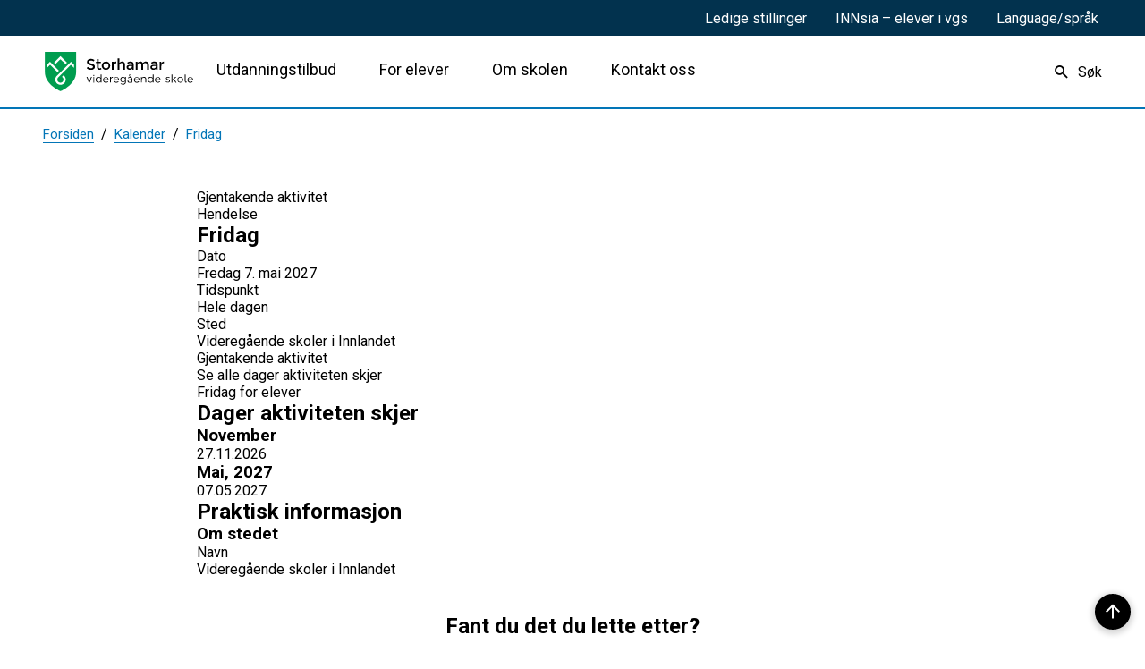

--- FILE ---
content_type: text/html; charset=utf-8
request_url: https://www.storhamar.vgs.no/Kalender/CalendarEvent.aspx?Id=1438&lang=1&MId1=3120
body_size: 16068
content:


<!DOCTYPE html>
<html lang="nb">
<head data-uid="46097:3120"><meta charset="utf-8" /><meta name="format-detection" content="telephone=no" />
        <base href="/">
    <link href="/templates/assets/css/default.css?v=17.10.4485" type="text/css" rel="stylesheet">
<script src="/ClientApp/vanilla/templates/dist/bundle.js?v=17.10.4485" type="module"></script>
<script src="/ClientApp/vanilla/web-component-library/dist/index.js" type="module"></script>
<script src="/clientapp/reactjs-front/shared-components/dist/acos-shared-components.umd.js"></script><link href="/templates/assets/legacy-css/default-typography.css?v=20250526" rel="stylesheet" type="text/css" /><link href="/templates/assets/legacy-css/default-skip-to-links.css?v=20230510" rel="stylesheet" type="text/css" /><link href="https://cdn.jsdelivr.net/npm/remixicon@latest/fonts/remixicon.min.css" rel="stylesheet" /><link href="/templates/assets/legacy-css/default-tabfocus-styles.css?v=20250331" rel="stylesheet" type="text/css" />
<meta http-equiv="X-UA-Compatible" content="IE=edge" />
<script src="/script/jQuery/jquery-1.12.4.min.js"></script>
<script src="/script/jQuery/jquery-migrate-1.4.1.min.js"></script>






<script src="/script/js/basefunksjoner.js?v=20210408"></script>




<script src="/script/jQuery/jquery.acos.js?v=20102020"></script>

<link type="text/css" rel="stylesheet" href="/clientApp/reactjs-front/tilbakemelding/build/static/css/main.da8afa71.css?v=17.10.4485" />
<link type="text/css" rel="stylesheet" href="/Maler/Standard/Handlers/StyleHandler.ashx?bundle=lightbox&portalID=24&sprakID=1&designID=25&v=17.10.4485" />
<link type="text/css" rel="stylesheet" href="/Maler/Default/assets/css/themes/default/default.css?v=17.10.4485" />
<link type="text/css" rel="stylesheet" href="/Maler/Standard/Handlers/StyleHandler.ashx?bundle=signature&portalID=24&sprakID=1&designID=25&v=17.10.4485" />
<link type="text/css" rel="stylesheet" href="/Design/fylkeskommunene/fylkene/v2019/assets/css/themes/innlandet/innlandet-vgs/innlandet-vgs--blue.css?v=v17.10.04485" />
<link type="text/css" rel="stylesheet" href="https://fonts.googleapis.com/css?family=Roboto:400,400i,700,700i&display=swap" />
<link type="text/css" rel="stylesheet" href="/css/autoSuggest/autoSuggest.min.css?v=20230704" />

    
    <meta name="viewport" content="width=device-width, initial-scale=1" />
    
    
    
    
    
<title>
	Fridag - Storhamar videregående skole
</title><link href="/css/css.ashx?style=artikkel" rel="stylesheet" type="text/css" /><link href="/css/css.ashx?style=login" rel="stylesheet" type="text/css" /><link rel="shortcut icon" href="/handlers/bv.ashx/iefe3ee3a-1357-40e1-8b37-58a303f8096a/favicon.png"/>
<meta name="description" content="Fridag for elever" />
<meta name="language" content="nb" />
<meta name="acos-cmscontext" content="w3025$o1438$m3120$sl0" />
</head>
<body lang="nb">
    
    
    
    
    <div aria-label="Snarveier " role="navigation">

	<ul class="il-skip-to-links hidden">

		<li class="il-skip-to-link-item"><a class="il-skip-to-link" href="#contentInnhold">Hopp til innhold</a></li>
		<li class="il-skip-to-link-item"><a class="il-skip-to-link" href="#contentHovedmeny">Hopp til meny</a></li>
		<li class="il-skip-to-link-item"><a class="il-skip-to-link" href="#contentSok">Hopp til søk</a></li>

	</ul>
</div>

    

    <script type="text/javascript"> /*<![CDATA[*/ (function() { var sz = document.createElement('script'); sz.type = 'text/javascript'; sz.async = true; sz.src = '//siteimproveanalytics.com/js/siteanalyze_6002401.js'; var s = document.getElementsByTagName('script')[0]; s.parentNode.insertBefore(sz, s); })(); /*]]>*/ </script>

    
    
    <form method="post" action="/Kalender/CalendarEvent.aspx?Id=1438&amp;lang=1&amp;MId1=3120" id="aspnetForm" class="no-script right-column subpage">
<div>
<input type="hidden" name="__VIEWSTATE" id="__VIEWSTATE" value="OWxs0qA/CnHqFhYguYZm5RwBUxIXZ2fk3WSEjlRaA8bZYArZqmpB0JzkNrUvPwyy2RBklqvqKZckyTbv12+QIIxSp+JO77aWi2wIXow+/[base64]/4Vs9PsahUvK0jDyl4vVpQyHAfecrujHBsuOkBfaItYKNNsRlElJS8UlDiJ4o08n+6REHsiKkRQRSLhcd2J1xiSokNT3PJLsdVwD/IBsS7Yoo8kCaovRPyRS/SHeqXT6iFC3tJ71q0Ht4AT4kNa8f3HPIgJ+LEjAXSxXrBKZIF8kETL+AODeiIbZGgkQHCrSWUuPQu+lbeBzU4coVna1Dp2SrNPO2HsWQEMyQub9jXXRtOrxDnkdsgK+1eaAhG8uv6/dYdO2yXyWmbY7roMjNlzSlxNMY1NzKTDaTUbZL+c/WH0KtjFFu56B5IFVc+i1kkraejUb3DFFmwfhiOOD9PZnN6+XLZYcIy6jnBomczP/xEbtqchJwRZ8JzNloBfawlx2Z3jL8R5JoBBOonp7bZjun9JAzwp4zlExTZ3Ifm7NadGW/jM6FirM6snypsA7WOFQCT61XItGvFAAsiFXIhdiOQRhIrGWSrAleo0mfSyATI+bpxUtWgAMVjFCmJuMiXMiCAwUBYxiMvIdtSABemCB9LPZtYrg+UlsBgZjcdmZWmfyvQ2lEnqW0jw4vvLCYaA11p7mwncs6KnwrUnra9O4X/BlPfdGGd/hKjemNxjDg+2Kyikyox2HdgSfdGBG3cw2vS5fbRwRpQ4zm9wTxsnkIAe+hNjgS3ZqClIRZTUjEz3RTW/rLsHlqGszhS2JBjPmb5qX38FlDxh4W6d3jAb+wswFnA9xh9FYN6bEnYRKiO9tBMfqyoss9MhacGeqWOz+OuNSTTS0I5ku2sU5DEN6H2z/u8obdyOmDnY9araCsmaa6nfBEBiRN2rOKSHB0ISPGAyZDkwf36o2SBgBAcBBxGUqVxrbYE6Aomyho7a1xTaKciv5mItH/Y4NanoNo8pMGxungGEqHXIQZKA+94PBxdgIZgfx4Aivup5XVbgtTMfJ4X4vZjj76ONv8JtUoRGNOzeFrDVkoSYjxBp7M3WTKGpHGT5d7plblNslV9EFkmdI55KygFJWzKwQFtTPcrCPXhlIuhIe13j/37uy7POqBJ9TfR0kBlmx8cGW5ClOkaVZbnj27WKcxpgyXnFZEfIdj71u17jnjZLIctPNvzqFu+0Jj3Z3hF/BXERbngBS0Bvbx3AHgSwG7hL0+BARw0CktcC3B+cUgh7lN5J0j/TDk2TMboBKalu56wNa9o2fItfnaEIIyb6Dfjia4Sz3WRRc1YqeH8CElriUOLNxCjNVz7+ubVNBf1KW0PVuv+QcvW57tINSEjakF/8omPVpupOtQrbrN/URooCwPwGlcLSk8DlmEavLHdwabixA4oPOKz0H6W20pJYbhRUTZiSzLYln2GdiSKLJOTy0y2w6F2bHgfdiostQVgTK/Zg1s96Lzc+14TKJ81L24Y1vVKReczaR5Fs7fIdzbsYRW6ko7LPtvTiS7ShnkRBArtbP2bATCh6wJh7jskDcMpvJvDqW11tsUHrzQvVJHrLn7vF+DYoSdxILA2Hd5JbLvB3LQeYWson+RBzplkRm6fM33JpitfzZ2JHzmOxco4zgs/IHD8917NVEopZAz2mF6MYs7jCAsxMCuHx4SHnVTQNbbjz5Pc/eek06JJJHNe+PK0N0PIMjOZwAHO+EU5ImiRIs01HmF/BG83Y7eAHC1yOUGD0PNnPjAIztLNHd+jm+Ut0ZuViZosiwbzrn5EYIh7Rm10y447l7lC28vbkXGew+kRe4dY6BQSZnlN1nuROR+3JQrfTAreW3yqY2bWTiqXuB4T4ho4hh37qmF1UsrqtEwzWTPpVk3jXO+X4KZmIWcmRJBOAjk/IDf0laHhOQkBj3uMwJOvDi+6qk27KhrnbbKM/[base64]/y+jz3ne6cEoIi8w+5xstv7xQj2nF9lUnRXeCOgi4zx1SbgzLBgUUZSIaJTIZYQfeeD0umdHpUOGoc+KFIOaK2p9xzuq+1igUDlx1LKfvuSsEwErEaq3lztbOV2Vqz4IqneKzA1Hsaouqf+S3/NYH1uYoTbVbvQS4BD/dGzKG2xFiohFp7PQNOBGsb10j+MJULd0lFACVW6iPjgt6VKJDFqj/Pro+NedxByL8+e97917yE7hDzPWLDvY0A4NVoVy4X9l/geUEm5LKWGxq9FAdcZrsUKZUwJQbYuWuJODBLg6rYbvlp0j12zPLqz5VJK4Etr0C3CJCdIr3IJU1g==" />
</div>


<script type="text/javascript">
//<![CDATA[
function addLoadEvent(func) {
var oldonload = window.onload;
if (typeof window.onload != 'function') {
window.onload = func;
} else {
window.onload = function() {
if (oldonload) {
oldonload();
}
func();
}
}
}   
//]]>
</script>

<div>

	<input type="hidden" name="__VIEWSTATEGENERATOR" id="__VIEWSTATEGENERATOR" value="B019ED4B" />
	<input type="hidden" name="__EVENTTARGET" id="__EVENTTARGET" value="" />
	<input type="hidden" name="__EVENTARGUMENT" id="__EVENTARGUMENT" value="" />
	<input type="hidden" name="__VIEWSTATEENCRYPTED" id="__VIEWSTATEENCRYPTED" value="" />
	<input type="hidden" name="__EVENTVALIDATION" id="__EVENTVALIDATION" value="KD73ITOBWwM7BqeWA9fPXb54CWIMlPKCtT7ImNcbjCFTa/v7xK5XQ4gqyue1q8KMpn+tnsJBS71IYlXMjccqGN9OMFeTpXwQMK1tw+CNRBJckDfYA9Dqq2lxkQjgHI+ea3Iso+Xm2h7cH9p5qmZsb1/i0XV+sFj7BhJzLsTJygvzpD+VRv+S8qBSnZIavM23cu7b+gYZF6ViGwbWV8Ai1pQHxeOvmePhwl1WaDYtU6cJDVuxXLXkR6X1x+Gxxceq5PmJses4C5Xfq2l9smJSSg==" />
</div>

        
        
        
        
            <header class="header">
                <a name="header"></a>
                
                    <div class="header-upper wrapper-outer">
                        <div class="header-upper-content wrapper-inner wrapper-inner--full-width">
                            <!-- Start sone -->
<div id="Sone2003" class="zone Zone webPartZoneVertical">

</div>
<!-- Slutt sone --><!-- Start sone -->
<div id="Sone2004" class="zone Zone webPartZoneVertical">

	<div class="webPart" id="ctl00_ctl00_ctl00_ctl00_innhold_ctl04_WebpartId_2092">
		<div class="webPartInnhold">
			<!--Fromcache-->
<ul class="vListe"><li class="toplevel"><a href="https://innlandetfylke.no/om-fylkeskommunen/ledige-stillinger/" data-id="8301" class="">Ledige stillinger</a></li><li class="toplevel"><a href="https://innlandet.sharepoint.com/sites/INNsia-Eleverivideregendeskole" target="_blank" data-id="8302" class="">INNsia – elever i vgs</a></li><li class="toplevel js-google-translate"><a href="https://innlandetfylke.no/" data-id="8378" class="">Language/språk</a></li></ul>
		</div>
	</div>

	<div class="webPart google-translate-container" id="ctl00_ctl00_ctl00_ctl00_innhold_ctl04_WebpartId_2775">
		<div class="webPartInnhold">
			<div id="google_translate_element" class="notranslate skiptranslate" data-languages=""></div>
                <script src="/script/js/googleTranslate.js"></script>
                <script src="https://translate.google.com/translate_a/element.js?cb=googleTranslateElementInit" async defer></script>
            
		</div>
	</div>

</div>
<!-- Slutt sone -->
                        </div>
                    </div>
                
                <div class="header-lower wrapper-outer">
                    <div class="header-lower-content wrapper-inner wrapper-inner--full-width">
                        <div class="logo">
                            <a id="ctl00_ctl00_ctl00_ctl00_innhold_hlDefault" href="/">
                                    <span class="custom-logo">
                                        <img alt="Storhamar videregående skole" src="/handlers/bv.ashx/iba1dc212-34a2-4e1c-a75d-6aa2ea5a828a/storhamar-vgs.svg" />
                                    </span>
                                </a>
                        </div>
                        <div class="navigation">
                            
                                <div class="navigation-links">
                                    <!-- Start sone -->
<div id="Sone2002" class="zone Zone webPartZoneVertical">

	<div class="webPart" id="ctl00_ctl00_ctl00_ctl00_innhold_ctl05_WebpartId_2091">
		<div class="webPartInnhold">
			<!--Fromcache-->
<ul class="vListe"><li class="toplevel"><a href="https://www.storhamar.vgs.no/hovedmeny/utdanningstilbud/" data-id="1909" class="">Utdanningstilbud</a></li><li class="toplevel"><a href="https://www.storhamar.vgs.no/hovedmeny/for-elever/" data-id="1910" class="">For elever</a></li><li class="toplevel"><a href="https://www.storhamar.vgs.no/hovedmeny/om-skolen/" data-id="1911" class="">Om skolen</a></li><li class="toplevel"><a href="https://www.storhamar.vgs.no/hovedmeny/kontakt-oss/" data-id="2366" class="">Kontakt oss</a></li></ul>
		</div>
	</div>

</div>
<!-- Slutt sone -->
                                </div>
                            

                        </div>
                        <div class="navigation-buttons">
                            <a name="contentHovedmeny"></a>

                            <button type="button" class="search-box-toggle">
                                <span>
                                    Søk 
                                </span>
                            </button>
                            <button type="button" class="main-menu-toggle">
                                <span class="vis-meny">
                                    Meny 
                                </span>
                            </button>
                        </div>
                    </div>
                </div>
            </header>
        
        <nav class="main-menu">
            <div class="main-menu-content">
                
                <!-- Start sone -->
<div id="Sone100000" class="zone Zone webPartZoneVertical">

	<div class="webPart nav-menu" id="ctl00_ctl00_ctl00_ctl00_innhold_ctl07_WebpartId_2101">
		<div class="webPartInnhold">
			<!--Fromcache-->
<ul class="vListe"><li class="toplevel"><a href="https://www.storhamar.vgs.no/hovedmeny/utdanningstilbud/" data-id="1909" class="">Utdanningstilbud</a></li><li class="toplevel"><a href="https://www.storhamar.vgs.no/hovedmeny/for-elever/" data-id="1910" class="">For elever</a></li><li class="toplevel"><a href="https://www.storhamar.vgs.no/hovedmeny/om-skolen/" data-id="1911" class="">Om skolen</a></li><li class="toplevel"><a href="https://www.storhamar.vgs.no/hovedmeny/kontakt-oss/" data-id="2366" class="">Kontakt oss</a></li></ul>
		</div>
	</div>

	<div class="webPart top-menu" id="ctl00_ctl00_ctl00_ctl00_innhold_ctl07_WebpartId_2102">
		<div class="webPartInnhold">
			<!--Fromcache-->
<ul class="vListe"><li class="toplevel"><a href="https://innlandetfylke.no/om-fylkeskommunen/ledige-stillinger/" data-id="8301" class="">Ledige stillinger</a></li><li class="toplevel"><a href="https://innlandet.sharepoint.com/sites/INNsia-Eleverivideregendeskole" target="_blank" data-id="8302" class="">INNsia – elever i vgs</a></li><li class="toplevel js-google-translate"><a href="https://innlandetfylke.no/" data-id="8378" class="">Language/språk</a></li></ul>
		</div>
	</div>

</div>
<!-- Slutt sone -->
            </div>
        </nav>
        <div class="search-box wrapper-outer" role="search">
            <div class="search-box-content wrapper-inner">
                <div id="ctl00_ctl00_ctl00_ctl00_innhold_ucSokLiten_pnlSok" onkeypress="javascript:return WebForm_FireDefaultButton(event, &#39;ctl00_ctl00_ctl00_ctl00_innhold_ucSokLiten_btnSearch&#39;)">
	
<div class="js-searchform" data-action-url="/sok.aspx">
    <div id="ctl00_ctl00_ctl00_ctl00_innhold_ucSokLiten_pnlAutoSuggest">
		
        
        
        
        <script>
            $(function () {
                if (typeof window.AutoSuggest !== 'undefined') { 
                    document.querySelector("#ctl00_ctl00_ctl00_ctl00_innhold_ucSokLiten_txtSearch").setAttribute('autocomplete', 'off');
                    AutoSuggest.init(document.querySelector("#ctl00_ctl00_ctl00_ctl00_innhold_ucSokLiten_txtSearch"), {
                        PortalID: 24,
                        SprakID: 1,
                        Token: '5e9fdb0255a24d7d81c58004d79aba5f',
                        AutoSuggestWordsURL: '/api/presentation/sok/Forslag',
                        DidYouMeanURL: '/api/presentation/sok/ForslagPaAndreOrd',
                        Container: $("#ctl00_ctl00_ctl00_ctl00_innhold_ucSokLiten_pnlSok"),
                        btnSearch: $("#ctl00_ctl00_ctl00_ctl00_innhold_ucSokLiten_btnSearch, #ctl00_ctl00_ctl00_ctl00_innhold_ucSokLiten_btnImageSearch"),
                        oSeResultatFor: ''
                    });
				}
            });
        </script>
    
	</div>
    <a name="contentSok"></a>
	

    <input type="hidden" name="ctl00$ctl00$ctl00$ctl00$innhold$ucSokLiten$hdMId1" id="ctl00_ctl00_ctl00_ctl00_innhold_ucSokLiten_hdMId1" value="3119" />
    <input name="ctl00$ctl00$ctl00$ctl00$innhold$ucSokLiten$txtSearch" type="text" id="ctl00_ctl00_ctl00_ctl00_innhold_ucSokLiten_txtSearch" class="js-liten-trigger-search" aria-label="Søketekst" placeholder="Hva leter du etter?" />
    <input type="submit" name="ctl00$ctl00$ctl00$ctl00$innhold$ucSokLiten$btnSearch" value="Søk" id="ctl00_ctl00_ctl00_ctl00_innhold_ucSokLiten_btnSearch" />
    

    <script>
        (function () {

            const input = document.getElementById('ctl00_ctl00_ctl00_ctl00_innhold_ucSokLiten_txtSearch');
            const searchBase = '/sok.aspx';
            const searchUrl = searchBase + (searchBase.includes('?') ? '&' : '?') + 'MId1=3119&soketekst='

            if(input) {
                var searchBoxes = document.querySelectorAll('.js-searchform .js-liten-trigger-search');

                if (searchBoxes) {
                    for (var i = 0; i < searchBoxes.length; i++) {
                        var searchBox = searchBoxes[i];

                        if (!searchBox.hasAttribute('data-handled')) {
                            searchBox.setAttribute('data-handled', 'true');

                            searchBox.addEventListener('keydown', function(e) {
                                if (e.which == 13) {
                                    window.location.href = searchUrl + input.value;
                                }
                            });
                        }
                    }
                }

                var submitButtons = document.querySelectorAll('.js-searchform input[type="submit"]');
        
                if (submitButtons) {
                    for (var i = 0; i < submitButtons.length; i++) {
                        var submitButton = submitButtons[i];
                    
                        if (!submitButton.hasAttribute('data-handled')) {
                            submitButton.setAttribute('data-handled', 'true');

                            submitButton.addEventListener('click', function (e) { 
                                e.preventDefault();
                                window.location.href = searchUrl + input.value;
                            });
                        }
                    }
                }
            }

        })();
    </script>
</div>

</div>
            </div>
        </div>
        
        
    

    
    
        <div class="page-navigation-banner">
            
                <div class="upper-page-navigation wrapper-outer">
                    <div
                        class="upper-page-navigation-content wrapper-inner wrapper-inner--full-width">
                        
                            <div class="breadcrumbs">
                                <div class="breadcrumbsWrapper">
                                    
        <span>
            <span class="breadcrumbs__label ">
                Du er her:
            </span>
        </span>
        <ul id="breadcrumb-ctl00_ctl00_ctl00_ctl00_innhold_MidtSone_ucBreadcrumbs" class="breadcrumbs__list js-breadcrumb">
    
        <li class="breadcrumbs__item">
            <a href="https://www.storhamar.vgs.no:443/" 
                >
                <span>Forsiden</span>
            </a> 
        </li>
    
        <li class="breadcrumbs__item">
            <a href="https://www.storhamar.vgs.no:443/kalender/" 
                >
                <span>Kalender</span>
            </a> 
        </li>
    
        <li class="breadcrumbs__item">
            <a href="/Kalender/CalendarEvent.aspx?Id=1438&amp;lang=1&amp;MId1=3120" 
                >
                <span>Fridag</span>
            </a> 
        </li>
    
        </ul>
    

<script>

    (function () {

        

        var initialBreadcrumbs = [];

        function createBreadcrumbItem(title, url) {
            var liElement = document.createElement('li');
            liElement.classList.add('breadcrumbs__item');

            var aElement = document.createElement('a');
            aElement.href = url;

            liElement.appendChild(aElement);

            var spanElement = document.createElement('span');
            spanElement.innerText = title;

            aElement.appendChild(spanElement);

            return liElement;
        }

        function initialize() {
            var breadcrumbElements = document.querySelectorAll('.js-breadcrumb');

            if (breadcrumbElements) {
                for (var i = 0, length = breadcrumbElements.length; i < length; i++) {
                    var breadcrumbElement = breadcrumbElements[i];

                    initialBreadcrumbs[breadcrumbElement.id] = breadcrumbElement.querySelectorAll('li');
                }
            }
        }

        document.addEventListener('DOMContentLoaded', function () {
            if (!window.legacyBreadcrumbsInitialized) {
                initialize();

                if (window.eventBus) {
                    window.eventBus.addEventListener('add-breadcrumb-item', function (event) {
                        var breadcrumbElements = document.querySelectorAll('.js-breadcrumb');

                        if (breadcrumbElements) {
                            for (var i = 0, length = breadcrumbElements.length; i < length; i++) {
                                var breadcrumbElement = breadcrumbElements[i];

                                var breadcrumbItemElement = createBreadcrumbItem(event.target.title, event.target.url);

                                breadcrumbElement.appendChild(breadcrumbItemElement);
                            }
                        }
                    });

                    window.eventBus.addEventListener('remove-breadcrumb-item', function (event) {
                        var breadcrumbElements = document.querySelectorAll('.js-breadcrumb');

                        if (breadcrumbElements) {
                            for (var i = 0, length = breadcrumbElements.length; i < length; i++) {
                                var breadcrumbElement = breadcrumbElements[i];

                                if (breadcrumbElement.lastElementChild) {
                                    breadcrumbElement.removeChild(breadcrumbElement.lastElementChild);
                                }
                            }
                        }
                    });

                    window.eventBus.addEventListener('reset-breadcrumb', function (event) {
                        var breadcrumbElements = document.querySelectorAll('.js-breadcrumb');

                        if (breadcrumbElements) {
                            for (var i = 0, length = breadcrumbElements.length; i < length; i++) {
                                var breadcrumbElement = breadcrumbElements[i];

                                breadcrumbElement.innerHTML = '';

                                for (var j = 0; j < initialBreadcrumbs[breadcrumbElement.id].length; j++) {
                                    var breadcrumbItemElement = initialBreadcrumbs[breadcrumbElement.id][j];

                                    breadcrumbElement.appendChild(breadcrumbItemElement);
                                }                           
                            }
                        }
                    });
                }

                window.legacyBreadcrumbsInitialized = true;
            }
        });

    })();

</script>
                                </div>
                            </div>
                        
                    </div>
                </div>
            <a name="contentInnhold"></a>

                <div class="page-title wrapper-outer js-page-title">
                    <div class="page-title-content wrapper-inner">
                        <div
                            class="page-title-content-block page-title-content-block--left">
                            <h1 class="js-page-title-text">
                                Fridag
                            </h1>
                            <!-- Start sone -->
<div id="Sone10002" class="zone Zone webPartZoneVertical">

</div>
<!-- Slutt sone -->
                        </div>
                        
                    </div>
                </div>
            
        </div>
        
    
    
    
        <main class="main wrapper-outer">
            <div class="main-content wrapper-inner">
                
    <div class="middle-column">
        
        
    <!-- Cached at 27.01.2026 02.30.32 (html) 27.01.2026 02.30.32 (content) (2) -->
<section class="cc-page cc-page--calendar-event">
    <header class="cc-page-header">
        <div class="cc-page-header-content">
            <ul class="cc-tag-list">
                <li class="cc-tag-list-item">
                    <div class="cc-tag">
                        <span class="cc-tag-text">
                            Gjentakende aktivitet
                        </span>
                    </div>
                </li>
                <li class="cc-tag-list-item">
                    <div class="cc-tag">
                        <span class="cc-tag-text">
                            Hendelse
                        </span>
                    </div>
                </li>
            </ul>
            <h1 class="cc-page-title js-content-title">
                <span class="cc-page-title-text">
                    Fridag
                </span>
            </h1>
        </div>
    </header>
    <div class="cc-page-row u-padding u-padding--default u-column-spacing u-column-spacing-wide--1">
        <div class="cc-page-column u-width u-width-wide--8 u-padding u-padding--default">
            <div class="cc-page-lead">
                <div class="cc-page-lead-content">
                    <dl class="cc-property-list cc-property-list--event-details u-orientation u-orientation--default u-item-spacing u-item-spacing--default">
                        <div class="cc-property-list-item cc-property-list-item--date u-orientation u-orientation--default">
                            <dt class="cc-property-list-item-label">
                                <span class="cc-property-list-item-label-text">
                                    Dato
                                </span>
                            </dt>
                            <dd class="cc-property-list-item-value">
                                <div class="cc-property-list-item-value-content">
                                    <p class="cc-paragraph">
                                        Fredag 7. mai 2027
                                    </p>
                                </div>
                            </dd>
                        </div>
                        <div class="cc-property-list-item cc-property-list-item--time u-orientation u-orientation--default">
                            <dt class="cc-property-list-item-label">
                                <span class="cc-property-list-item-label-text">
                                    Tidspunkt
                                </span>
                            </dt>
                            <dd class="cc-property-list-item-value">
                                <div class="cc-property-list-item-value-content">
                                    <p class="cc-paragraph">
                                        Hele dagen
                                    </p>
                                </div>
                            </dd>
                        </div>
                        <div class="cc-property-list-item cc-property-list-item--location u-orientation u-orientation--default">
                            <dt class="cc-property-list-item-label">
                                <span class="cc-property-list-item-label-text">
                                    Sted
                                </span>
                            </dt>
                            <dd class="cc-property-list-item-value">
                                <div class="cc-property-list-item-value-content">
                                    <p class="cc-paragraph">
                                        Videregående skoler i Innlandet
                                    </p>
                                </div>
                            </dd>
                        </div>
                        <div class="cc-property-list-item cc-property-list-item--occurrences u-orientation u-orientation--default">
                            <dt class="cc-property-list-item-label">
                                <span class="cc-property-list-item-label-text">
                                    Gjentakende aktivitet
                                </span>
                            </dt>
                            <dd class="cc-property-list-item-value">
                                <div class="cc-property-list-item-value-content">
                                    <a class="cc-content-link cc-content-link--link u-width u-width--default" href="/Kalender/CalendarEvent.aspx?Id=1438&amp;lang=1&amp;MId1=3120#occurrences-706">
                                        <span class="cc-content-link-text">
                                            Se alle dager aktiviteten skjer
                                        </span>
                                    </a>
                                </div>
                            </dd>
                        </div>
                    </dl>
                    <p class="cc-paragraph">Fridag for elever</p>
                </div>
            </div>
            <div class="cc-page-body">
                <div class="cc-page-body-content">
                </div>
            </div>
            <div class="cc-page-section cc-page-section--occurrences">
                <div class="cc-page-section-content">
                    <h2 class="cc-heading cc-heading--2" id="occurrences-706">
                        <span class="cc-heading-text">
                            Dager aktiviteten skjer
                        </span>
                    </h2>
                    <cc-show-more-container-component class-prefix="cc" line-limit="10" show-more-text="Vis mer" show-less-text="Vis mindre">
                        <div class="cc-show-more-container">
                            <div class="cc-show-more-container-content">
                                <h3 class="cc-heading cc-heading--3">
                                    <span class="cc-heading-text">
                                        November
                                    </span>
                                </h3>
                                <ul class="cc-tag-list">
                                    <li class="cc-tag-list-item">
                                        <div class="cc-tag">
                                            <span class="cc-tag-text">
                                                27.11.2026
                                            </span>
                                        </div>
                                    </li>
                                </ul>
                                <h3 class="cc-heading cc-heading--3">
                                    <span class="cc-heading-text">
                                        Mai, 2027
                                    </span>
                                </h3>
                                <ul class="cc-tag-list">
                                    <li class="cc-tag-list-item">
                                        <div class="cc-tag">
                                            <span class="cc-tag-text">
                                                07.05.2027
                                            </span>
                                        </div>
                                    </li>
                                </ul>
                            </div>
                        </div>
                    </cc-show-more-container-component>
                </div>
            </div>
        </div>
        <div class="cc-page-column u-width u-width-wide--4 u-padding u-padding--default">
            <div class="cc-widget">
                <div class="cc-widget-header">
                    <div class="cc-widget-header-content">
                        <h2 class="cc-widget-title">
                            <span class="cc-widget-title-text">
                                Praktisk informasjon
                            </span>
                        </h2>
                    </div>
                </div>
                <div class="cc-widget-body">
                    <div class="cc-widget-body-content">
                        <h3 class="cc-heading cc-heading--3">
                            <span class="cc-heading-text">
                                Om stedet
                            </span>
                        </h3>
                        <dl class="cc-property-list u-orientation u-orientation--default u-item-spacing u-item-spacing--default">
                            <div class="cc-property-list-item cc-property-list-item--name u-orientation u-orientation--default">
                                <dt class="cc-property-list-item-label">
                                    <span class="cc-property-list-item-label-text">
                                        Navn
                                    </span>
                                </dt>
                                <dd class="cc-property-list-item-value">
                                    <div class="cc-property-list-item-value-content">
                                        <p class="cc-paragraph">
                                            Videregående skoler i Innlandet
                                        </p>
                                    </div>
                                </dd>
                            </div>
                        </dl>
                    </div>
                </div>
            </div>
        </div>
    </div>
</section>


        
    </div>
    
        
    

            </div>
        </main>
    
    

    

    

    <div class="zone-containers">
        
        
        
        
        
        
    </div>
    
        <div class="bottom-content-boxes wrapper-outer">
            <div class="bottom-content-boxes-content wrapper-inner">
                <!-- Start sone -->
<div id="Sone20000" class="zone Zone webPartZoneVertical">

	<div class="webPart" id="ctl00_ctl00_ctl00_ctl00_innhold_MidtSone_ctl14_WebpartId_2717">
		<div class="webPartInnhold">
			
    <div id="tilbakemelding"></div>



		</div>
	</div>

</div>
<!-- Slutt sone -->
            </div>
        </div>
    

        
        
            <footer class="footer wrapper-outer">
                
                    <div class="footer-logo wrapper-inner">
                        <!-- Start sone -->
<div id="Sone7600" class="zone Zone webPartZoneVertical">

	<div class="webPart egendef" id="ctl00_ctl00_ctl00_ctl00_innhold_ctl09_WebpartId_2094">
		<div class="webPartInnhold">
			<!-- Cached at 27.01.2026 02.30.32 (html) 08.07.2025 20.55.16 (content) (2) -->
<p><a class="InnholdLinkTekst link-webpage " href="https://www.storhamar.vgs.no/" data-id='8472'><span class="displayBlock artikkel-bilde-container legacy-content-block legacy-content-block--image displayBlock floatNone bilde"><img alt="Storhamar videregående skole" src="/handlers/bv.ashx/i8c8d514c-fb83-4b15-8167-5086e885ac8b/w1200/q390/kb4f300adde82/storhamar-vgs.png" class="js-lightbox-image" data-lightbox-image-url="/handlers/bv.ashx/i8c8d514c-fb83-4b15-8167-5086e885ac8b/w1200/q390/kb4f300adde82/storhamar-vgs.png" data-lightbox-thumbnail-url="/handlers/bv.ashx/e1/i8c8d514c-fb83-4b15-8167-5086e885ac8b/w1200/q390/kc808101146ef/storhamar-vgs.png" data-lightbox-image-description="" data-lightbox-image-alttext="Storhamar videregående skole"/></span></a><span>&nbsp;</span></p>


		</div>
	</div>

</div>
<!-- Slutt sone -->
                    </div>
                
                <div class="footer-content wrapper-inner">
                    <ul>
                        <li>
                            <!-- Start sone -->
<div id="Sone8000" class="zone Zone webPartZoneVertical">

	<div class="webPart egendef" id="ctl00_ctl00_ctl00_ctl00_innhold_ctl10_WebpartId_2095">
		<div class="webPartInnhold">
			<!-- Cached at 27.01.2026 02.30.32 (html) 08.07.2025 20.55.16 (content) (2) -->
<h2 class="il-heading il-heading--h2">Kontakt&nbsp;oss</h2>

<p>Telefon: 62 54 49&nbsp;10</p>

<p><a class="InnholdLinkTekst link-email " href="mailto:post.storhamar.vgs@innlandetfylke.no" data-id='1953'>Send e-post</a></p>

<p><a class="InnholdLinkTekst link-webpage " href="https://svarut.ks.no/edialog/mottaker/920717152" data-id='10804'>Send sikker digital post</a></p>

<p><strong>Bes&oslash;ksadresse</strong><br />
Mabel Sandbergs veg 25<br />
2315 Hamar</p>

<p><strong>Postadresse</strong><br />
<a class="InnholdLinkTekst link-webpage " href="https://www.storhamar.vgs.no/hovedmeny/kontakt-oss/kontaktinformasjon/" data-id='8473'>Se n&aelig;rmere informasjon</a></p>


		</div>
	</div>

</div>
<!-- Slutt sone -->
                        </li>
                        <li>
                            <!-- Start sone -->
<div id="Sone8001" class="zone Zone webPartZoneVertical">

	<div class="webPart egendef" id="ctl00_ctl00_ctl00_ctl00_innhold_ctl11_WebpartId_2096">
		<div class="webPartInnhold">
			<!-- Cached at 27.01.2026 02.30.32 (html) 29.09.2025 12.34.09 (content) (2) -->
<h2 class="il-heading il-heading--h2">Videregående skoler i Innlandet</h2><div class="legacy-content-block-wrapper" data-padding="auto" data-column-count="2"><div class="legacy-content-block"><div class="legacy-content-block-body"><div class="content-block-body-column content-block-body-column-1"><p><a class="InnholdLinkTekst link-webpage " href="https://www.elverum.vgs.no/" onclick="window.open(this.href); return false;" target="_blank" data-id='108674'>Elverum vgs</a><br /><a class="InnholdLinkTekst link-webpage " href="https://www.gausdal.vgs.no/" onclick="window.open(this.href); return false;" target="_blank" data-id='108675'>Gausdal vgs</a><br /><a class="InnholdLinkTekst link-webpage " href="https://www.gjovik.vgs.no/" onclick="window.open(this.href); return false;" target="_blank" data-id='108676'>Gjøvik vgs</a><br /><a class="InnholdLinkTekst link-webpage " href="https://www.hadeland.vgs.no/" onclick="window.open(this.href); return false;" target="_blank" data-id='108677'>Hadeland vgs</a><br /><a class="InnholdLinkTekst link-webpage " href="https://www.hamar-katedral.vgs.no/" onclick="window.open(this.href); return false;" target="_blank" data-id='108695'>Hamar katedralskole</a><br /><a class="InnholdLinkTekst link-webpage " href="https://www.jonsberg.vgs.no/" onclick="window.open(this.href); return false;" target="_blank" data-id='108678'>Jønsberg vgs</a><br /><a class="InnholdLinkTekst link-webpage " href="https://www.lena-valle.vgs.no/" onclick="window.open(this.href); return false;" target="_blank" data-id='108679'>Lena-Valle vgs</a><br /><a class="InnholdLinkTekst link-webpage " href="https://www.lillehammer.vgs.no/" onclick="window.open(this.href); return false;" target="_blank" data-id='108680'>Lillehammer vgs</a><br /><a class="InnholdLinkTekst link-webpage " href="https://www.n-g.vgs.no/" onclick="window.open(this.href); return false;" target="_blank" data-id='108681'>Nord-Gudbrandsdal vgs</a><br /><a class="InnholdLinkTekst link-webpage " href="https://www.nord-osterdal.vgs.no/" onclick="window.open(this.href); return false;" target="_blank" data-id='108682'>Nord-Østerdal vgs</a></p></div><div class="content-block-body-column content-block-body-column-2"><p><a class="InnholdLinkTekst link-webpage " href="https://www.raufoss.vgs.no/" onclick="window.open(this.href); return false;" target="_blank" data-id='110272'>Raufoss vgs</a><br /><a class="InnholdLinkTekst link-webpage " href="https://www.ringsaker.vgs.no/" onclick="window.open(this.href); return false;" target="_blank" data-id='108684'>Ringsaker vgs</a><br /><a class="InnholdLinkTekst link-webpage " href="https://www.sentrum.vgs.no/" onclick="window.open(this.href); return false;" target="_blank" data-id='108685'>Sentrum vgs</a><br /><a class="InnholdLinkTekst link-webpage " href="https://www.soloer.vgs.no/" onclick="window.open(this.href); return false;" target="_blank" data-id='108687'>Solør vgs</a><br /><a class="InnholdLinkTekst link-webpage " href="https://www.stange.vgs.no/" onclick="window.open(this.href); return false;" target="_blank" data-id='108688'>Stange vgs</a><br /><a class="InnholdLinkTekst link-webpage " href="https://www.storhamar.vgs.no/" onclick="window.open(this.href); return false;" target="_blank" data-id='108689'>Storhamar vgs</a><br /><a class="InnholdLinkTekst link-webpage " href="https://www.storsteigen.vgs.no/" onclick="window.open(this.href); return false;" target="_blank" data-id='108690'>Storsteigen vgs</a><br /><a class="InnholdLinkTekst link-webpage " href="https://www.trysil.vgs.no/" onclick="window.open(this.href); return false;" target="_blank" data-id='108691'>Trysil vgs</a><br /><a class="InnholdLinkTekst link-webpage " href="https://www.valdres.vgs.no/" onclick="window.open(this.href); return false;" target="_blank" data-id='108692'>Valdres vgs</a><br /><a class="InnholdLinkTekst link-webpage " href="https://www.vinstra.vgs.no/" onclick="window.open(this.href); return false;" target="_blank" data-id='108693'>Vinstra vgs</a><br /><a class="InnholdLinkTekst link-webpage " href="https://www.ovrebyen.vgs.no/" onclick="window.open(this.href); return false;" target="_blank" data-id='108694'>Øvrebyen vgs</a></p></div></div></div></div>

		</div>
	</div>

</div>
<!-- Slutt sone -->
                        </li>
                        <li>
                            <!-- Start sone -->
<div id="Sone8002" class="zone Zone webPartZoneVertical">

	<div class="webPart egendef" id="ctl00_ctl00_ctl00_ctl00_innhold_ctl12_WebpartId_2097">
		<div class="webPartInnhold">
			<!-- Cached at 27.01.2026 02.30.32 (html) 08.07.2025 20.50.18 (content) (2) -->


		</div>
	</div>

</div>
<!-- Slutt sone -->
                        </li>
                    </ul>
                </div>
                <div class="footer-sole wrapper-inner">
                    <!-- Start sone -->
<div id="Sone8004" class="zone Zone webPartZoneVertical">

	<div class="webPart sosiale-medier" id="ctl00_ctl00_ctl00_ctl00_innhold_ctl13_WebpartId_2098">
		<h2 class="webPartTittel">
			<span>Følg oss</span>
		</h2><div class="webPartInnhold">
			<!--Fromcache-->
<ul class="vListe"><li class="toplevel facebook"><a href="https://www.facebook.com/storhamarvgs/" target="_blank" data-id="1913" class=""><span><span class="img"></span><span class="text">Facebook</span></span></a></li><li class="toplevel instagram"><a href="https://www.instagram.com/storhamarvgsbibl/" target="_blank" data-id="1912" class=""><span><span class="img"></span><span class="text">Instagram</span></span></a></li><li class="toplevel gfx-innlandet"><a href="https://innlandetfylke.no/" data-id="8867" class=""><span><span class="img"></span><span class="text">Innlandet fylkeskommune</span></span></a></li></ul>
		</div>
	</div>

	<div class="webPart footer-links" id="ctl00_ctl00_ctl00_ctl00_innhold_ctl13_WebpartId_2099">
		<div class="webPartInnhold">
			<!--Fromcache-->
<ul class="vListe"><li class="toplevel"><a href="https://innlandetfylke.no/om-fylkeskommunen/personvern/" data-id="1917" class=""><span><span class="img"></span><span class="text">Personvern</span></span></a></li><li class="toplevel"><a href="https://innlandetfylke.no/om-fylkeskommunen/informasjonskapsler/" data-id="1918" class=""><span><span class="img"></span><span class="text">Informasjonskapsler (cookies)</span></span></a></li><li class="toplevel"><a href="https://uustatus.no/nb/erklaringer/publisert/75a8b40e-e054-4f6b-9fab-5ff28614895f" data-id="55503" class=""><span><span class="img"></span><span class="text">Tilgjengelighetserklæring</span></span></a></li></ul>
		</div>
	</div>

</div>
<!-- Slutt sone -->
                </div>
            </footer>
        
        <div class="back-to-top-button-wrapper">
            <a class="back-to-top-button js-back-to-top-button" href="#header">
                <span>Til toppen</span>
            </a>
        </div>
    
<script type="text/javascript">
//<![CDATA[
var theForm = document.forms['aspnetForm'];
if (!theForm) {
    theForm = document.aspnetForm;
}
function __doPostBack(eventTarget, eventArgument) {
    if (!theForm.onsubmit || (theForm.onsubmit() != false)) {
        theForm.__EVENTTARGET.value = eventTarget;
        theForm.__EVENTARGUMENT.value = eventArgument;
        theForm.submit();
    }
}
//]]>
</script>


<script src="/WebResource.axd?d=cBFEIRmpLxFfnoTwdVYRvQg7WQnvkKAtge82CNEeNGiM4wfO4i3ppAX1DWxJyY_PPuj64IZM__AfmaWbrjkNN_VvWlYRIL6a9yUZQV3vo-A1&amp;t=638901608248157332" type="text/javascript"></script>

<script src='/clientApp/reactjs-front/tilbakemelding/build/static/js/27.e030d1ab.chunk.js?v=17.10.4485'></script><script src='/clientApp/reactjs-front/tilbakemelding/build/static/js/main.290efcdf.js?v=17.10.4485'></script><script src='/Maler/Standard/Handlers/ScriptHandler.ashx?bundle=lightbox&portalID=24&sprakID=1&designID=25&v=17.10.4485'></script><script src='/Maler/Standard/Handlers/TranslationHandler.ashx?portalID=24&sprakID=1&designID=25&v=17.10.4485'></script><script src='/script/jQuery/jquery.cookie.js'></script><script src='/Design/fylkeskommunene/fylkene/v2019/assets/js/scripts.js?v=v17.10.04485'></script><script src='/script/js/jsinfo.min.js?v=1.1'></script><script src='/script/js/beredskap.js'></script><script src='/script/eventbus/eventbus.min.js'></script><script src='/templates/design/assets/js/common.js?v=v17.10.04485'></script><script src='/script/vanilla/autosuggest/autosuggest.vanilla.js?v=20250710'></script></form>

     
    

    <script>
        var virtualPath = "/";
    </script>

    
    <script>
        var pageTitleHandledByDesignTemplates = false;

        (function () {
            window.addEventListener('hashchange', (event) => {
                
                var hash = window.location.hash;

                if (hash) {
                    var fragment = hash;

                    var element = document.querySelector('[data-id="' + fragment.substr(1) + '"]');

                    if (element) {
                        setTimeout(function () {
                            var useScrollIntoView = true;

                            if (!useScrollIntoView) {
                                var clientRect = element.getBoundingClientRect();

                                var scrollToTopMargin = 130;

                                var scrollToOptions = {
                                    top: clientRect.top + scrollToTopMargin + window.scrollY,
                                    behavior: 'smooth'
                                };

                                window.scroll(scrollToOptions);
                            } else {
                                element.scrollIntoView({ behavior: 'smooth', block: 'start' });
                            }
                        }, 250);
                    }
                }
            });

            document.addEventListener('DOMContentLoaded', function () {
                var pageTitleElement = document.querySelector('.js-page-title');

                if (pageTitleElement) {
                    var pageTitleElementStyle = window.getComputedStyle(pageTitleElement);
                    var pageTitleElementIsVisible = pageTitleElementStyle.display !== 'none' && pageTitleElementStyle.visibility !== 'hidden' && pageTitleElementStyle.opacity !== '0';

                    if (pageTitleElementIsVisible) {
                        pageTitleHandledByDesignTemplates = true;

                        document.querySelector('body').classList.add('has-page-title');
                    }

                    if (window.eventBus) {
                        window.eventBus.addEventListener('set-page-title', function (event) {
                            if (event.target && event.target.text) {
                                var pageTitleTextElement = document.querySelector('.js-page-title-text');

                                if (pageTitleTextElement) {
                                    pageTitleTextElement.innerHTML = event.target.text;
                                }
                            }
                        });
                    }
                }


                var hash = window.location.hash;

                if (hash) {

                    if (hash.startsWith('#!#')) {
                        var fragment = hash.substr(2);

                        var element = document.querySelector(fragment);

                        if (element) {
                            setTimeout(function () {
                                var clientRect = element.getBoundingClientRect();
                                window.scroll(0, clientRect.top + window.scrollY);
                            }, 250);
                        }
                    } else {
                        var fragment = hash;

                        
                        try {
                            var element = document.querySelector(fragment);

                            if (!element) {
                                
                                element = document.querySelector('[data-id="' + fragment.substr(1) + '"]');

                                if (element) {
                                    setTimeout(function () {
                                        var clientRect = element.getBoundingClientRect();
                                        window.scroll(0, clientRect.top + window.scrollY);

                                        if (window.eventBus) {
                                            window.eventBus.dispatch('show-parent-container', element);
                                        }
                                    }, 250);
                                }
                            }
                        } catch {

                        }
                    }
                }

                var anchorElements = document.getElementsByTagName('a');
                
                for (var i = 0; i < anchorElements.length; i++) {
                    try {
                        var anchor = anchorElements[i];

                        var hasHref = anchor.hasAttribute('href');

                        if (hasHref) {
                            var isExternal = anchor.hostname != window.location.hostname;
                            var isJavascript = anchor.href.indexOf('javascript:') > -1
                            var isMailTo = anchor.href.indexOf('mailto:') > -1;
                            var isTelLink = anchor.href.indexOf('tel:') > -1;
                            var hasImage = anchor.querySelector('img');

                            if (isExternal && !isJavascript && !isMailTo && !isTelLink && !hasImage) {
                                if (!anchor.classList.contains('external-link')) {
                                    anchor.classList.add('external-link');
                                }

                                if (!anchor.classList.contains('external')) {
                                    anchor.classList.add('external');
                                }
                            }
                        }
                    } catch (e) {
                        // Internet Explorer might throw invalid argument exception for unknown reasons
                    }
                }

                var contentSkipToLink = document.querySelector('a.il-skip-to-link[href="#contentInnhold"]');

                if (contentSkipToLink) {
                    contentSkipToLink.addEventListener('click', function (event) {
                        event.preventDefault();

                        var contentSkipToLinkTarget = document.querySelector('a[name="contentInnhold"]');

                        if (contentSkipToLinkTarget) {
                            contentSkipToLinkTarget.setAttribute('tabindex', '-1');
                            contentSkipToLinkTarget.focus();

                            var top = contentSkipToLinkTarget.getBoundingClientRect().top;

                            var isSmoothScrollSupported = 'scrollBehavior' in document.documentElement.style;

                            var scrollToOptions = {
                                left: 0,
                                top: top,
                                behavior: 'smooth'
                            };

                            if (isSmoothScrollSupported) {
                                window.scroll(scrollToOptions);
                            } else {
                                window.scroll(scrollToOptions.left, scrollToOptions.top);
                            }
                        }
                    });
                }
            }, false);

            document.addEventListener('DOMContentLoaded', () => {
				const backToTopButton = document.querySelector('.js-new-back-to-top-button');
				if (backToTopButton) {
					backToTopButton.addEventListener('click', (event) => {
						event.preventDefault();
						const isSmoothScrollSupported = 'scrollBehavior' in document.documentElement.style;
						const header = document.getElementById('header');
						let top;
						if(!header){
							  const headerElements = document.getElementsByClassName('header');
							  if (headerElements.length > 0) {
								top = headerElements[0].getBoundingClientRect().top;
							  }
						}
						else {
							top = header.getBoundingClientRect().top;
						}
						const scrollToOptions = {
							left: 0,
							top: top,
							behavior: 'smooth'
						};
						if (isSmoothScrollSupported) {
							window.scroll(scrollToOptions);
						}
						else {
							window.scroll(0, top);
						}
					});
				}
			});

            // ------------------------------------------------------------------------
            // Focus-effekt kun ved tastaturnavigering
            // ------------------------------------------------------------------------

            document.addEventListener('mousedown', function () {
                if (document.documentElement.classList.contains('tabbing')) {
                    document.documentElement.classList.remove('tabbing');
                }

                if (document.body.classList.contains('tabbing')) {
                    document.body.classList.remove('tabbing');
                }
            });

            document.addEventListener('mouseup', function () {
                if (document.documentElement.classList.contains('tabbing')) {
                    document.documentElement.classList.remove('tabbing');
                }

                if (document.body.classList.contains('tabbing')) {
                    document.body.classList.remove('tabbing');
                }
            });

            document.addEventListener('keyup', function (event) {
                if (event.keyCode == 9) {
                    if (!document.documentElement.classList.contains('tabbing')) {
                        document.documentElement.classList.add('tabbing');
                    }

                    if (!document.body.classList.contains('tabbing')) {
                        document.body.classList.add('tabbing');
                    }
                }
            });

            // Fix anchor links when base tag is present
            document.addEventListener('click', function (event) {
                var target = event.target;
                var anchor = null;

                if (target.tagName === 'A' && target.classList.contains('cc-content-link')) {
                    anchor = target;
                } else if (target.parentElement && target.parentElement.tagName === 'A' && target.parentElement.classList.contains('cc-content-link')) {
                    anchor = target.parentElement;
                }

                if (anchor && anchor.getAttribute('href') && anchor.getAttribute('href').startsWith('#')) {
                        var hash = anchor.getAttribute('href');
                        var currentUrl = window.location.href.split('#')[0];
                        anchor.setAttribute('href', currentUrl + hash);
                }
            });
            
        })();
    </script>
   
</body>
</html>


--- FILE ---
content_type: text/css
request_url: https://www.storhamar.vgs.no/templates/assets/css/default.css?v=17.10.4485
body_size: 29144
content:
@property --v-grid-column-count{syntax:"<integer>";inherits:false;initial-value:1}@property --v-grid-column-spacing-level{syntax:"<integer>";inherits:false;initial-value:0}@property --v-grid-row-spacing-level{syntax:"<integer>";inherits:false;initial-value:0}.u-icon::before{speak:none;font-size:calc(1em*var(--v-global-icon-scale-factor));font-style:normal;font-weight:normal;font-variant:normal;text-transform:none;line-height:1;-webkit-font-smoothing:antialiased;-moz-osx-font-smoothing:grayscale}.version-style-marker-class{color:red}:root{--v-global-spacer: 1rem;--v-global-html-content-element-top-margin: 1em;--v-global-element-spacing: 0.5em;--v-global-element-child-spacing: 1em;--v-global-element-sibling-spacing: 1em;--v-global-icon-scale-factor: 1.25;--v-global-border-width-spacer: 0.125rem;--v-global-border-width: 0.125rem;--v-global-border-radius-spacer: 0.5rem;--v-global-border-radius: 0;--v-global-link-padding: 0;--v-global-link-text-color: currentColor;--v-global-link-underline-line: underline;--v-global-link-underline-style: solid;--v-global-link-underline-width: 0.125rem;--v-global-link-underline-offset: 0.25rem;--v-global-link-underline-color: var(--v-global-color-primary-theme);--v-global-link-font-weight: inherit;--v-global-link-background-color: transparent;--v-global-title-font-size: 2em;--v-global-title-font-weight: bold;--v-global-title-line-height: normal;--v-global-lead-font-size: 1.1rem;--v-global-lead-font-weight: normal;--v-global-lead-line-height: normal;--v-global-body-font-size: 1rem;--v-global-body-font-weight: normal;--v-global-body-line-height: normal;--v-global-heading-1-font-size: 2em;--v-global-heading-1-font-weight: bold;--v-global-heading-1-line-height: normal;--v-global-heading-2-font-size: 1.5em;--v-global-heading-2-font-weight: bold;--v-global-heading-2-line-height: normal;--v-global-heading-3-font-size: 1.17em;--v-global-heading-3-font-weight: bold;--v-global-heading-3-line-height: normal;--v-global-heading-4-font-size: 1em;--v-global-heading-4-font-weight: bold;--v-global-heading-4-line-height: normal;--v-global-heading-5-font-size: 0.83em;--v-global-heading-5-font-weight: bold;--v-global-heading-5-line-height: normal;--v-global-heading-6-font-size: 0.67em;--v-global-heading-6-font-weight: bold;--v-global-heading-6-line-height: normal;--v-global-small-font-size-scale-factor: 0.9;--v-global-small-font-size: calc(var(--v-global-body-font-size) * var(--v-global-small-font-size-scale-factor));--v-global-small-font-weight: var(--v-global-body-font-weight);--v-global-small-line-height: calc(var(--v-global-body-line-height) * var(--v-global-small-font-size-scale-factor));--v-global-color-primary-theme: #000000;--v-global-color-primary-contrast: #ffffff;--v-global-color-primary-neutral: #efefef;--v-global-color-secondary-theme: transparent;--v-global-color-secondary-contrast: transparent;--v-global-color-secondary-neutral: transparent;--v-default-padding-top-level: 0;--v-default-padding-right-level: 0;--v-default-padding-bottom-level: 0;--v-default-padding-left-level: 0;--v-default-orientation: column;--v-default-orientation-item-wrap: nowrap;--v-default-column-count: 1;--v-default-column-spacing-level: 0;--v-default-row-spacing-level: 0;--v-default-item-spacing-level: 0;--v-default-horizontal-item-spacing-level: 0;--v-default-vertical-item-spacing-level: 0;--v-default-aspect-ratio: initial}.cc-layout{container-type:inline-size;container-name:layout}.cc-layout-column{container-type:inline-size;container-name:layout-column}.cc-page{container-type:inline-size;container-name:page}.cc-page-title{margin:0}.cc-page-column{container-type:inline-size;container-name:page-column}.cc-item-list{margin:0;padding:0;list-style:none}.cc-item-list-item{list-style:none}.cc-grid-list{margin:0;padding:0;list-style:none;container-type:inline-size;container-name:grid-list}.cc-grid-list-item{container-type:inline-size;container-name:grid-list-item;list-style:none}.cc-property-list{margin:0}.cc-property-list-item-value{margin:0}.cc-detail-list-item-header-column-trigger{border:0;border-radius:0;padding:0;font:inherit;text-align:left;color:inherit;background:none;cursor:pointer;appearance:none}.cc-detail-list-item-body{display:none}.cc-detail-list-item.u-is-open .cc-detail-list-item-body{display:block}.cc-paragraph{margin:0}.cc-heading{margin:0}.cc-anchor{display:inline;text-decoration:none;color:inherit}.cc-button{border:0;border-radius:0;padding:0;font:inherit;text-align:left;color:inherit;background:none;cursor:pointer;appearance:none}.cc-unordered-list{margin:0;padding:0;list-style:none}.cc-unordered-list>.cc-list-item{display:block}.cc-ordered-list{margin:0;padding:0;list-style:none}.cc-ordered-list>.cc-list-item{display:block}.cc-list-item{list-style:none}.cc-image{max-width:100%;display:block;object-fit:contain}.cc-picture{display:block}.cc-picture-image{object-fit:contain;max-width:100%;max-height:100%;display:block}.cc-block-quote{margin:0}.cc-content-link{text-decoration:none;color:inherit}.cc-content-button{border:0;border-radius:0;padding:0;font:inherit;text-align:left;color:inherit;background:none;cursor:pointer;appearance:none}.cc-tag-list{margin:0;padding:0;list-style:none}.cc-tag-list-item{list-style:none}.cc-form{container-type:inline-size;container-name:form}.cc-input{width:100%}.cc-form-row{flex-wrap:wrap;display:flex}.cc-form-column{container-type:inline-size;container-name:form-column}.cc-block-wrapper{container-type:inline-size;container-name:block-wrapper;max-width:100% !important}.cc-block{margin:0;container-type:inline-size;container-name:block}.cc-block-title{margin:0}.cc-block--image .cc-image{display:block;width:100%}.cc-image-gallery-item-list{margin:0;padding:0;list-style:none}.cc-image-gallery-item{list-style:none;display:none}.cc-image-gallery-item.cc-is-active{display:block}.cc-image-gallery-item-image{max-width:100%;display:block}.cc-image-gallery-navigation-button{border:0;border-radius:0;padding:0;font:inherit;text-align:left;color:inherit;background:none;cursor:pointer;appearance:none}.cc-image-gallery-item-description{text-align:center}.cc-image-gallery-meta{text-align:center}.cc-block--faq .cc-faq-toggle-button{border:0;border-radius:0;padding:0;font:inherit;text-align:left;color:inherit;background:none;cursor:pointer;appearance:none}.cc-faq{flex-direction:column;gap:var(--v-faq-item-sibling-spacing, var(--v-global-element-sibling-spacing));display:flex}.cc-faq-item{break-inside:avoid;page-break-inside:avoid}.cc-faq-item[open]>.cc-faq-answer{grid-template-rows:1fr}.cc-faq-question{position:relative;list-style:none;cursor:pointer;user-select:none}.cc-faq-question::-webkit-details-marker{display:none}.cc-faq-question-text{user-select:auto;overflow:hidden}.cc-faq-answer{display:grid;grid-template-rows:0fr;transition:grid-template-rows .25s ease-in-out}.cc-faq-answer-content{overflow:hidden}.cc-map-image-image{display:block;width:100%}.cc-map-mode-button{border:0;border-radius:0;padding:0;font:inherit;text-align:left;color:inherit;background:none;cursor:pointer;appearance:none}.cc-table{border-spacing:0;border-collapse:separate}.cc-table .cc-table-header-sort-toggle-button{border:0;border-radius:0;padding:0;font:inherit;text-align:left;color:inherit;background:none;cursor:pointer;appearance:none}.cc-video{width:100%}.cc-teaser-title{margin:0}.cc-teaser-title-link{text-decoration:none;color:inherit}.cc-teaser-meta{margin:0}.cc-teaser-meta-item-value{margin:0}.cc-widget-title{margin:0}.cc-tooltip{position:relative}.cc-tooltip-trigger{border:0;border-radius:0;padding:0;font:inherit;text-align:left;color:inherit;background:none;cursor:pointer;appearance:none}.cc-tooltip-trigger[aria-expanded=true]+.cc-tooltip-content{display:flex}.cc-tooltip-content{display:none}.cc-word-explanation-popup-trigger{border:0;border-radius:0;padding:0;font:inherit;text-align:left;color:inherit;background:none;cursor:pointer;appearance:none}.cc-word-explanation-popup-trigger[aria-expanded=true]+.cc-word-explanation-popup{display:flex}.cc-word-explanation-popup{display:none}.cc-word-explanation-popup-close-button{border:0;border-radius:0;padding:0;font:inherit;text-align:left;color:inherit;background:none;cursor:pointer;appearance:none}.cc-alert-title{margin:0}.cc-tab-container{flex-direction:column;display:flex}.cc-tab-container.u-orientation--vertical{flex-direction:row}.cc-tab-container.u-orientation--vertical .cc-tab-list{flex-direction:column !important}.cc-tab-list{display:flex;flex-direction:row !important}.cc-tab{border:0;border-radius:0;padding:0;font:inherit;text-align:left;color:inherit;background:none;cursor:pointer;appearance:none}.cc-double-scrollbar-container-content{overflow-x:scroll;overflow-y:hidden;scrollbar-width:none;-ms-overflow-style:none}.cc-double-scrollbar-container-content::-webkit-scrollbar{display:none}.cc-top-scrollbar,.cc-bottom-scrollbar{height:20px;width:100%;display:none;position:relative;background-color:#f5f5f5;border-radius:10px;margin:2px 0;cursor:pointer;touch-action:none}.cc-scrollbar-track{width:100%;height:100%;background-color:#e1e1e1;border-radius:10px;position:relative}.cc-scrollbar-thumb{height:16px;background-color:var(--bc-primary-color-500);border-radius:8px;position:absolute;top:2px;left:2px;min-width:30px;cursor:grab;transition:background-color .2s ease;touch-action:none}@media(hover: hover){.cc-scrollbar-thumb:hover{background-color:#a8a8a8}}.cc-scrollbar-thumb:active,.cc-scrollbar-thumb.dragging{cursor:grabbing;background-color:#a8a8a8}@media(hover: none)and (pointer: coarse){.cc-top-scrollbar,.cc-bottom-scrollbar{height:24px}.cc-scrollbar-thumb{height:20px;min-width:40px}}.cc-double-scrollbar-container{position:relative}.cc-top-scrollbar{margin-bottom:4px}.cc-bottom-scrollbar{margin-top:4px}.cc-show-more-container .cc-show-more-container-button{border:0;border-radius:0;padding:0;font:inherit;text-align:left;color:inherit;background:none;cursor:pointer;appearance:none}.cc-breadcrumb-item-list{margin:0;padding:0;list-style:none}.cc-breadcrumb-item{list-style:none}.cc-breadcrumb-item-link{text-decoration:none;color:inherit}.cc-menu-item-list{margin:0;padding:0;list-style:none}.cc-menu-item{list-style:none}.cc-menu-item-link{text-decoration:none;color:inherit}.cc-pagination-item-list{margin:0;padding:0;list-style:none}.cc-pagination-item{list-style:none}.cc-pagination-item-link{text-decoration:none;color:inherit}.cc-banner-field-title{margin:0}.cc-banner-field-title-link{text-decoration:none;color:inherit}.u-padding{--_v-i-p-t-l:initial;--_v-i-p-r-l:initial;--_v-i-p-b-l:initial;--_v-i-p-l-l:initial;padding-top:calc(var(--_v-c-p-t-l, var(--_v-i-p-t-l))*var(--v-global-spacer));padding-right:calc(var(--_v-c-p-r-l, var(--_v-i-p-r-l))*var(--v-global-spacer));padding-bottom:calc(var(--_v-c-p-b-l, var(--_v-i-p-b-l))*var(--v-global-spacer));padding-left:calc(var(--_v-c-p-l-l, var(--_v-i-p-l-l))*var(--v-global-spacer))}.u-padding--default{--_v-c-p-t-l:var(--v-default-padding-top-level);--_v-c-p-r-l:var(--v-default-padding-right-level);--_v-c-p-b-l:var(--v-default-padding-bottom-level);--_v-c-p-l-l:var(--v-default-padding-left-level)}.u-padding--0{--_v-c-p-t-l:0;--_v-c-p-r-l:0;--_v-c-p-b-l:0;--_v-c-p-l-l:0}.u-padding-top--0{--_v-c-p-t-l:0}.u-padding-right--0{--_v-c-p-r-l:0}.u-padding-bottom--0{--_v-c-p-b-l:0}.u-padding-left--0{--_v-c-p-l-l:0}.u-padding--1{--_v-c-p-t-l:1;--_v-c-p-r-l:1;--_v-c-p-b-l:1;--_v-c-p-l-l:1}.u-padding-top--1{--_v-c-p-t-l:1}.u-padding-right--1{--_v-c-p-r-l:1}.u-padding-bottom--1{--_v-c-p-b-l:1}.u-padding-left--1{--_v-c-p-l-l:1}.u-padding--2{--_v-c-p-t-l:2;--_v-c-p-r-l:2;--_v-c-p-b-l:2;--_v-c-p-l-l:2}.u-padding-top--2{--_v-c-p-t-l:2}.u-padding-right--2{--_v-c-p-r-l:2}.u-padding-bottom--2{--_v-c-p-b-l:2}.u-padding-left--2{--_v-c-p-l-l:2}.u-padding--3{--_v-c-p-t-l:3;--_v-c-p-r-l:3;--_v-c-p-b-l:3;--_v-c-p-l-l:3}.u-padding-top--3{--_v-c-p-t-l:3}.u-padding-right--3{--_v-c-p-r-l:3}.u-padding-bottom--3{--_v-c-p-b-l:3}.u-padding-left--3{--_v-c-p-l-l:3}.u-padding--4{--_v-c-p-t-l:4;--_v-c-p-r-l:4;--_v-c-p-b-l:4;--_v-c-p-l-l:4}.u-padding-top--4{--_v-c-p-t-l:4}.u-padding-right--4{--_v-c-p-r-l:4}.u-padding-bottom--4{--_v-c-p-b-l:4}.u-padding-left--4{--_v-c-p-l-l:4}.u-padding--5{--_v-c-p-t-l:5;--_v-c-p-r-l:5;--_v-c-p-b-l:5;--_v-c-p-l-l:5}.u-padding-top--5{--_v-c-p-t-l:5}.u-padding-right--5{--_v-c-p-r-l:5}.u-padding-bottom--5{--_v-c-p-b-l:5}.u-padding-left--5{--_v-c-p-l-l:5}@media only screen and (max-width: 768px){.u-padding-mobile--0{--_v-c-p-t-l:0;--_v-c-p-r-l:0;--_v-c-p-b-l:0;--_v-c-p-l-l:0}.u-padding-top-mobile--0{--_v-c-p-t-l:0}.u-padding-right-mobile--0{--_v-c-p-r-l:0}.u-padding-bottom-mobile--0{--_v-c-p-b-l:0}.u-padding-left-mobile--0{--_v-c-p-l-l:0}.u-padding-mobile--1{--_v-c-p-t-l:1;--_v-c-p-r-l:1;--_v-c-p-b-l:1;--_v-c-p-l-l:1}.u-padding-top-mobile--1{--_v-c-p-t-l:1}.u-padding-right-mobile--1{--_v-c-p-r-l:1}.u-padding-bottom-mobile--1{--_v-c-p-b-l:1}.u-padding-left-mobile--1{--_v-c-p-l-l:1}.u-padding-mobile--2{--_v-c-p-t-l:2;--_v-c-p-r-l:2;--_v-c-p-b-l:2;--_v-c-p-l-l:2}.u-padding-top-mobile--2{--_v-c-p-t-l:2}.u-padding-right-mobile--2{--_v-c-p-r-l:2}.u-padding-bottom-mobile--2{--_v-c-p-b-l:2}.u-padding-left-mobile--2{--_v-c-p-l-l:2}.u-padding-mobile--3{--_v-c-p-t-l:3;--_v-c-p-r-l:3;--_v-c-p-b-l:3;--_v-c-p-l-l:3}.u-padding-top-mobile--3{--_v-c-p-t-l:3}.u-padding-right-mobile--3{--_v-c-p-r-l:3}.u-padding-bottom-mobile--3{--_v-c-p-b-l:3}.u-padding-left-mobile--3{--_v-c-p-l-l:3}.u-padding-mobile--4{--_v-c-p-t-l:4;--_v-c-p-r-l:4;--_v-c-p-b-l:4;--_v-c-p-l-l:4}.u-padding-top-mobile--4{--_v-c-p-t-l:4}.u-padding-right-mobile--4{--_v-c-p-r-l:4}.u-padding-bottom-mobile--4{--_v-c-p-b-l:4}.u-padding-left-mobile--4{--_v-c-p-l-l:4}.u-padding-mobile--5{--_v-c-p-t-l:5;--_v-c-p-r-l:5;--_v-c-p-b-l:5;--_v-c-p-l-l:5}.u-padding-top-mobile--5{--_v-c-p-t-l:5}.u-padding-right-mobile--5{--_v-c-p-r-l:5}.u-padding-bottom-mobile--5{--_v-c-p-b-l:5}.u-padding-left-mobile--5{--_v-c-p-l-l:5}}@media only screen and (min-width: 769px)and (max-width: 1024px){.u-padding-tablet--0{--_v-c-p-t-l:0;--_v-c-p-r-l:0;--_v-c-p-b-l:0;--_v-c-p-l-l:0}.u-padding-top-tablet--0{--_v-c-p-t-l:0}.u-padding-right-tablet--0{--_v-c-p-r-l:0}.u-padding-bottom-tablet--0{--_v-c-p-b-l:0}.u-padding-left-tablet--0{--_v-c-p-l-l:0}.u-padding-tablet--1{--_v-c-p-t-l:1;--_v-c-p-r-l:1;--_v-c-p-b-l:1;--_v-c-p-l-l:1}.u-padding-top-tablet--1{--_v-c-p-t-l:1}.u-padding-right-tablet--1{--_v-c-p-r-l:1}.u-padding-bottom-tablet--1{--_v-c-p-b-l:1}.u-padding-left-tablet--1{--_v-c-p-l-l:1}.u-padding-tablet--2{--_v-c-p-t-l:2;--_v-c-p-r-l:2;--_v-c-p-b-l:2;--_v-c-p-l-l:2}.u-padding-top-tablet--2{--_v-c-p-t-l:2}.u-padding-right-tablet--2{--_v-c-p-r-l:2}.u-padding-bottom-tablet--2{--_v-c-p-b-l:2}.u-padding-left-tablet--2{--_v-c-p-l-l:2}.u-padding-tablet--3{--_v-c-p-t-l:3;--_v-c-p-r-l:3;--_v-c-p-b-l:3;--_v-c-p-l-l:3}.u-padding-top-tablet--3{--_v-c-p-t-l:3}.u-padding-right-tablet--3{--_v-c-p-r-l:3}.u-padding-bottom-tablet--3{--_v-c-p-b-l:3}.u-padding-left-tablet--3{--_v-c-p-l-l:3}.u-padding-tablet--4{--_v-c-p-t-l:4;--_v-c-p-r-l:4;--_v-c-p-b-l:4;--_v-c-p-l-l:4}.u-padding-top-tablet--4{--_v-c-p-t-l:4}.u-padding-right-tablet--4{--_v-c-p-r-l:4}.u-padding-bottom-tablet--4{--_v-c-p-b-l:4}.u-padding-left-tablet--4{--_v-c-p-l-l:4}.u-padding-tablet--5{--_v-c-p-t-l:5;--_v-c-p-r-l:5;--_v-c-p-b-l:5;--_v-c-p-l-l:5}.u-padding-top-tablet--5{--_v-c-p-t-l:5}.u-padding-right-tablet--5{--_v-c-p-r-l:5}.u-padding-bottom-tablet--5{--_v-c-p-b-l:5}.u-padding-left-tablet--5{--_v-c-p-l-l:5}}@media only screen and (min-width: 1025px){.u-padding-desktop--0{--_v-c-p-t-l:0;--_v-c-p-r-l:0;--_v-c-p-b-l:0;--_v-c-p-l-l:0}.u-padding-top-desktop--0{--_v-c-p-t-l:0}.u-padding-right-desktop--0{--_v-c-p-r-l:0}.u-padding-bottom-desktop--0{--_v-c-p-b-l:0}.u-padding-left-desktop--0{--_v-c-p-l-l:0}.u-padding-desktop--1{--_v-c-p-t-l:1;--_v-c-p-r-l:1;--_v-c-p-b-l:1;--_v-c-p-l-l:1}.u-padding-top-desktop--1{--_v-c-p-t-l:1}.u-padding-right-desktop--1{--_v-c-p-r-l:1}.u-padding-bottom-desktop--1{--_v-c-p-b-l:1}.u-padding-left-desktop--1{--_v-c-p-l-l:1}.u-padding-desktop--2{--_v-c-p-t-l:2;--_v-c-p-r-l:2;--_v-c-p-b-l:2;--_v-c-p-l-l:2}.u-padding-top-desktop--2{--_v-c-p-t-l:2}.u-padding-right-desktop--2{--_v-c-p-r-l:2}.u-padding-bottom-desktop--2{--_v-c-p-b-l:2}.u-padding-left-desktop--2{--_v-c-p-l-l:2}.u-padding-desktop--3{--_v-c-p-t-l:3;--_v-c-p-r-l:3;--_v-c-p-b-l:3;--_v-c-p-l-l:3}.u-padding-top-desktop--3{--_v-c-p-t-l:3}.u-padding-right-desktop--3{--_v-c-p-r-l:3}.u-padding-bottom-desktop--3{--_v-c-p-b-l:3}.u-padding-left-desktop--3{--_v-c-p-l-l:3}.u-padding-desktop--4{--_v-c-p-t-l:4;--_v-c-p-r-l:4;--_v-c-p-b-l:4;--_v-c-p-l-l:4}.u-padding-top-desktop--4{--_v-c-p-t-l:4}.u-padding-right-desktop--4{--_v-c-p-r-l:4}.u-padding-bottom-desktop--4{--_v-c-p-b-l:4}.u-padding-left-desktop--4{--_v-c-p-l-l:4}.u-padding-desktop--5{--_v-c-p-t-l:5;--_v-c-p-r-l:5;--_v-c-p-b-l:5;--_v-c-p-l-l:5}.u-padding-top-desktop--5{--_v-c-p-t-l:5}.u-padding-right-desktop--5{--_v-c-p-r-l:5}.u-padding-bottom-desktop--5{--_v-c-p-b-l:5}.u-padding-left-desktop--5{--_v-c-p-l-l:5}}@container (max-width: 600px){.u-padding-narrow--0{padding:calc(0 * var(--v-global-spacer))}.u-padding-top-narrow--0{padding-top:calc(0 * var(--v-global-spacer))}.u-padding-right-narrow--0{padding-right:calc(0 * var(--v-global-spacer))}.u-padding-bottom-narrow--0{padding-bottom:calc(0 * var(--v-global-spacer))}.u-padding-left-narrow--0{padding-left:calc(0 * var(--v-global-spacer))}.u-padding-narrow--1{padding:calc(1 * var(--v-global-spacer))}.u-padding-top-narrow--1{padding-top:calc(1 * var(--v-global-spacer))}.u-padding-right-narrow--1{padding-right:calc(1 * var(--v-global-spacer))}.u-padding-bottom-narrow--1{padding-bottom:calc(1 * var(--v-global-spacer))}.u-padding-left-narrow--1{padding-left:calc(1 * var(--v-global-spacer))}.u-padding-narrow--2{padding:calc(2 * var(--v-global-spacer))}.u-padding-top-narrow--2{padding-top:calc(2 * var(--v-global-spacer))}.u-padding-right-narrow--2{padding-right:calc(2 * var(--v-global-spacer))}.u-padding-bottom-narrow--2{padding-bottom:calc(2 * var(--v-global-spacer))}.u-padding-left-narrow--2{padding-left:calc(2 * var(--v-global-spacer))}.u-padding-narrow--3{padding:calc(3 * var(--v-global-spacer))}.u-padding-top-narrow--3{padding-top:calc(3 * var(--v-global-spacer))}.u-padding-right-narrow--3{padding-right:calc(3 * var(--v-global-spacer))}.u-padding-bottom-narrow--3{padding-bottom:calc(3 * var(--v-global-spacer))}.u-padding-left-narrow--3{padding-left:calc(3 * var(--v-global-spacer))}.u-padding-narrow--4{padding:calc(4 * var(--v-global-spacer))}.u-padding-top-narrow--4{padding-top:calc(4 * var(--v-global-spacer))}.u-padding-right-narrow--4{padding-right:calc(4 * var(--v-global-spacer))}.u-padding-bottom-narrow--4{padding-bottom:calc(4 * var(--v-global-spacer))}.u-padding-left-narrow--4{padding-left:calc(4 * var(--v-global-spacer))}.u-padding-narrow--5{padding:calc(5 * var(--v-global-spacer))}.u-padding-top-narrow--5{padding-top:calc(5 * var(--v-global-spacer))}.u-padding-right-narrow--5{padding-right:calc(5 * var(--v-global-spacer))}.u-padding-bottom-narrow--5{padding-bottom:calc(5 * var(--v-global-spacer))}.u-padding-left-narrow--5{padding-left:calc(5 * var(--v-global-spacer))}}@container (min-width: 601px) and (max-width: 900px){.u-padding-normal--0{padding:calc(0 * var(--v-global-spacer))}.u-padding-top-normal--0{padding-top:calc(0 * var(--v-global-spacer))}.u-padding-right-normal--0{padding-right:calc(0 * var(--v-global-spacer))}.u-padding-bottom-normal--0{padding-bottom:calc(0 * var(--v-global-spacer))}.u-padding-left-normal--0{padding-left:calc(0 * var(--v-global-spacer))}.u-padding-normal--1{padding:calc(1 * var(--v-global-spacer))}.u-padding-top-normal--1{padding-top:calc(1 * var(--v-global-spacer))}.u-padding-right-normal--1{padding-right:calc(1 * var(--v-global-spacer))}.u-padding-bottom-normal--1{padding-bottom:calc(1 * var(--v-global-spacer))}.u-padding-left-normal--1{padding-left:calc(1 * var(--v-global-spacer))}.u-padding-normal--2{padding:calc(2 * var(--v-global-spacer))}.u-padding-top-normal--2{padding-top:calc(2 * var(--v-global-spacer))}.u-padding-right-normal--2{padding-right:calc(2 * var(--v-global-spacer))}.u-padding-bottom-normal--2{padding-bottom:calc(2 * var(--v-global-spacer))}.u-padding-left-normal--2{padding-left:calc(2 * var(--v-global-spacer))}.u-padding-normal--3{padding:calc(3 * var(--v-global-spacer))}.u-padding-top-normal--3{padding-top:calc(3 * var(--v-global-spacer))}.u-padding-right-normal--3{padding-right:calc(3 * var(--v-global-spacer))}.u-padding-bottom-normal--3{padding-bottom:calc(3 * var(--v-global-spacer))}.u-padding-left-normal--3{padding-left:calc(3 * var(--v-global-spacer))}.u-padding-normal--4{padding:calc(4 * var(--v-global-spacer))}.u-padding-top-normal--4{padding-top:calc(4 * var(--v-global-spacer))}.u-padding-right-normal--4{padding-right:calc(4 * var(--v-global-spacer))}.u-padding-bottom-normal--4{padding-bottom:calc(4 * var(--v-global-spacer))}.u-padding-left-normal--4{padding-left:calc(4 * var(--v-global-spacer))}.u-padding-normal--5{padding:calc(5 * var(--v-global-spacer))}.u-padding-top-normal--5{padding-top:calc(5 * var(--v-global-spacer))}.u-padding-right-normal--5{padding-right:calc(5 * var(--v-global-spacer))}.u-padding-bottom-normal--5{padding-bottom:calc(5 * var(--v-global-spacer))}.u-padding-left-normal--5{padding-left:calc(5 * var(--v-global-spacer))}}@container (min-width: 901px){.u-padding-wide--0{padding:calc(0 * var(--v-global-spacer))}.u-padding-top-wide--0{padding-top:calc(0 * var(--v-global-spacer))}.u-padding-right-wide--0{padding-right:calc(0 * var(--v-global-spacer))}.u-padding-bottom-wide--0{padding-bottom:calc(0 * var(--v-global-spacer))}.u-padding-left-wide--0{padding-left:calc(0 * var(--v-global-spacer))}.u-padding-wide--1{padding:calc(1 * var(--v-global-spacer))}.u-padding-top-wide--1{padding-top:calc(1 * var(--v-global-spacer))}.u-padding-right-wide--1{padding-right:calc(1 * var(--v-global-spacer))}.u-padding-bottom-wide--1{padding-bottom:calc(1 * var(--v-global-spacer))}.u-padding-left-wide--1{padding-left:calc(1 * var(--v-global-spacer))}.u-padding-wide--2{padding:calc(2 * var(--v-global-spacer))}.u-padding-top-wide--2{padding-top:calc(2 * var(--v-global-spacer))}.u-padding-right-wide--2{padding-right:calc(2 * var(--v-global-spacer))}.u-padding-bottom-wide--2{padding-bottom:calc(2 * var(--v-global-spacer))}.u-padding-left-wide--2{padding-left:calc(2 * var(--v-global-spacer))}.u-padding-wide--3{padding:calc(3 * var(--v-global-spacer))}.u-padding-top-wide--3{padding-top:calc(3 * var(--v-global-spacer))}.u-padding-right-wide--3{padding-right:calc(3 * var(--v-global-spacer))}.u-padding-bottom-wide--3{padding-bottom:calc(3 * var(--v-global-spacer))}.u-padding-left-wide--3{padding-left:calc(3 * var(--v-global-spacer))}.u-padding-wide--4{padding:calc(4 * var(--v-global-spacer))}.u-padding-top-wide--4{padding-top:calc(4 * var(--v-global-spacer))}.u-padding-right-wide--4{padding-right:calc(4 * var(--v-global-spacer))}.u-padding-bottom-wide--4{padding-bottom:calc(4 * var(--v-global-spacer))}.u-padding-left-wide--4{padding-left:calc(4 * var(--v-global-spacer))}.u-padding-wide--5{padding:calc(5 * var(--v-global-spacer))}.u-padding-top-wide--5{padding-top:calc(5 * var(--v-global-spacer))}.u-padding-right-wide--5{padding-right:calc(5 * var(--v-global-spacer))}.u-padding-bottom-wide--5{padding-bottom:calc(5 * var(--v-global-spacer))}.u-padding-left-wide--5{padding-left:calc(5 * var(--v-global-spacer))}}:root{--_v-i-w-l:initial}.u-width{--_v-c-w-l:initial}.cc-block-wrapper,.cc-block,.cc-layout-column,.cc-page-column,.cc-form-column{--_v-c-w-l:12}.u-width{width:calc(var(--_v-c-w-l, var(--_v-i-w-l)) * 100% / 12)}.u-width--0{--_v-c-w-l:0}.u-width--1{--_v-c-w-l:1}.u-width--2{--_v-c-w-l:2}.u-width--3{--_v-c-w-l:3}.u-width--4{--_v-c-w-l:4}.u-width--5{--_v-c-w-l:5}.u-width--6{--_v-c-w-l:6}.u-width--7{--_v-c-w-l:7}.u-width--8{--_v-c-w-l:8}.u-width--9{--_v-c-w-l:9}.u-width--10{--_v-c-w-l:10}.u-width--11{--_v-c-w-l:11}.u-width--12{--_v-c-w-l:12}@media only screen and (max-width: 768px){.u-width-mobile--0{--_v-c-w-l:0}.u-width-mobile--1{--_v-c-w-l:1}.u-width-mobile--2{--_v-c-w-l:2}.u-width-mobile--3{--_v-c-w-l:3}.u-width-mobile--4{--_v-c-w-l:4}.u-width-mobile--5{--_v-c-w-l:5}.u-width-mobile--6{--_v-c-w-l:6}.u-width-mobile--7{--_v-c-w-l:7}.u-width-mobile--8{--_v-c-w-l:8}.u-width-mobile--9{--_v-c-w-l:9}.u-width-mobile--10{--_v-c-w-l:10}.u-width-mobile--11{--_v-c-w-l:11}.u-width-mobile--12{--_v-c-w-l:12}}@media only screen and (min-width: 769px)and (max-width: 1024px){.u-width-tablet--0{--_v-c-w-l:0}.u-width-tablet--1{--_v-c-w-l:1}.u-width-tablet--2{--_v-c-w-l:2}.u-width-tablet--3{--_v-c-w-l:3}.u-width-tablet--4{--_v-c-w-l:4}.u-width-tablet--5{--_v-c-w-l:5}.u-width-tablet--6{--_v-c-w-l:6}.u-width-tablet--7{--_v-c-w-l:7}.u-width-tablet--8{--_v-c-w-l:8}.u-width-tablet--9{--_v-c-w-l:9}.u-width-tablet--10{--_v-c-w-l:10}.u-width-tablet--11{--_v-c-w-l:11}.u-width-tablet--12{--_v-c-w-l:12}}@media only screen and (min-width: 1025px){.u-width-desktop--0{--_v-c-w-l:0}.u-width-desktop--1{--_v-c-w-l:1}.u-width-desktop--2{--_v-c-w-l:2}.u-width-desktop--3{--_v-c-w-l:3}.u-width-desktop--4{--_v-c-w-l:4}.u-width-desktop--5{--_v-c-w-l:5}.u-width-desktop--6{--_v-c-w-l:6}.u-width-desktop--7{--_v-c-w-l:7}.u-width-desktop--8{--_v-c-w-l:8}.u-width-desktop--9{--_v-c-w-l:9}.u-width-desktop--10{--_v-c-w-l:10}.u-width-desktop--11{--_v-c-w-l:11}.u-width-desktop--12{--_v-c-w-l:12}}@container (max-width: 600px){.u-width-narrow--0{--_v-c-w-l:0}.u-width-narrow--1{--_v-c-w-l:1}.u-width-narrow--2{--_v-c-w-l:2}.u-width-narrow--3{--_v-c-w-l:3}.u-width-narrow--4{--_v-c-w-l:4}.u-width-narrow--5{--_v-c-w-l:5}.u-width-narrow--6{--_v-c-w-l:6}.u-width-narrow--7{--_v-c-w-l:7}.u-width-narrow--8{--_v-c-w-l:8}.u-width-narrow--9{--_v-c-w-l:9}.u-width-narrow--10{--_v-c-w-l:10}.u-width-narrow--11{--_v-c-w-l:11}.u-width-narrow--12{--_v-c-w-l:12}}@container (min-width: 601px) and (max-width: 900px){.u-width-normal--0{--_v-c-w-l:0}.u-width-normal--1{--_v-c-w-l:1}.u-width-normal--2{--_v-c-w-l:2}.u-width-normal--3{--_v-c-w-l:3}.u-width-normal--4{--_v-c-w-l:4}.u-width-normal--5{--_v-c-w-l:5}.u-width-normal--6{--_v-c-w-l:6}.u-width-normal--7{--_v-c-w-l:7}.u-width-normal--8{--_v-c-w-l:8}.u-width-normal--9{--_v-c-w-l:9}.u-width-normal--10{--_v-c-w-l:10}.u-width-normal--11{--_v-c-w-l:11}.u-width-normal--12{--_v-c-w-l:12}}@container (min-width: 901px){.u-width-wide--0{--_v-c-w-l:0}.u-width-wide--1{--_v-c-w-l:1}.u-width-wide--2{--_v-c-w-l:2}.u-width-wide--3{--_v-c-w-l:3}.u-width-wide--4{--_v-c-w-l:4}.u-width-wide--5{--_v-c-w-l:5}.u-width-wide--6{--_v-c-w-l:6}.u-width-wide--7{--_v-c-w-l:7}.u-width-wide--8{--_v-c-w-l:8}.u-width-wide--9{--_v-c-w-l:9}.u-width-wide--10{--_v-c-w-l:10}.u-width-wide--11{--_v-c-w-l:11}.u-width-wide--12{--_v-c-w-l:12}}.u-column-count{--_v-c-c-c:initial;grid-template-columns:repeat(var(--_v-c-c-c, var(--_v-i-c-c, 1)), 1fr)}.u-column-count--default{--_v-c-c-c:var(--v-default-column-count)}.u-column-count--0{--_v-c-c-c:0}.u-column-count--1{--_v-c-c-c:1}.u-column-count--2{--_v-c-c-c:2}.u-column-count--3{--_v-c-c-c:3}.u-column-count--4{--_v-c-c-c:4}.u-column-count--5{--_v-c-c-c:5}@media only screen and (max-width: 768px){.u-column-count-mobile--0{--_v-c-c-c:0}.u-column-count-mobile--1{--_v-c-c-c:1}.u-column-count-mobile--2{--_v-c-c-c:2}.u-column-count-mobile--3{--_v-c-c-c:3}.u-column-count-mobile--4{--_v-c-c-c:4}.u-column-count-mobile--5{--_v-c-c-c:5}}@media only screen and (min-width: 769px)and (max-width: 1024px){.u-column-count-tablet--0{--_v-c-c-c:0}.u-column-count-tablet--1{--_v-c-c-c:1}.u-column-count-tablet--2{--_v-c-c-c:2}.u-column-count-tablet--3{--_v-c-c-c:3}.u-column-count-tablet--4{--_v-c-c-c:4}.u-column-count-tablet--5{--_v-c-c-c:5}}@media only screen and (min-width: 1025px){.u-column-count-desktop--0{--_v-c-c-c:0}.u-column-count-desktop--1{--_v-c-c-c:1}.u-column-count-desktop--2{--_v-c-c-c:2}.u-column-count-desktop--3{--_v-c-c-c:3}.u-column-count-desktop--4{--_v-c-c-c:4}.u-column-count-desktop--5{--_v-c-c-c:5}}@container (max-width: 600px){.u-column-count-narrow--0{--_v-c-c-c:0}.u-column-count-narrow--1{--_v-c-c-c:1}.u-column-count-narrow--2{--_v-c-c-c:2}.u-column-count-narrow--3{--_v-c-c-c:3}.u-column-count-narrow--4{--_v-c-c-c:4}.u-column-count-narrow--5{--_v-c-c-c:5}}@container (min-width: 601px) and (max-width: 900px){.u-column-count-normal--0{--_v-c-c-c:0}.u-column-count-normal--1{--_v-c-c-c:1}.u-column-count-normal--2{--_v-c-c-c:2}.u-column-count-normal--3{--_v-c-c-c:3}.u-column-count-normal--4{--_v-c-c-c:4}.u-column-count-normal--5{--_v-c-c-c:5}}@container (min-width: 901px){.u-column-count-wide--0{--_v-c-c-c:0}.u-column-count-wide--1{--_v-c-c-c:1}.u-column-count-wide--2{--_v-c-c-c:2}.u-column-count-wide--3{--_v-c-c-c:3}.u-column-count-wide--4{--_v-c-c-c:4}.u-column-count-wide--5{--_v-c-c-c:5}}.u-column-spacing{--_v-c-c-s-l:initial;gap:calc(var(--_v-c-c-s-l, var(--_v-i-c-s-l, 0))*var(--v-global-spacer))}.u-column-spacing>.u-width{width:calc(((100% - 11 * (var(--_v-c-c-s-l, var(--_v-i-c-s-l, 0)) * var(--v-global-spacer))) * var(--_v-c-w-l) / 12) + (var(--_v-c-w-l) - 1)*var(--_v-c-c-s-l, var(--_v-i-c-s-l, 0))*var(--v-global-spacer))}.u-column-spacing--default{--_v-c-c-s-l:var(--v-default-column-spacing-level)}.u-column-spacing--0{--_v-c-c-s-l:0}.u-column-spacing--1{--_v-c-c-s-l:1}.u-column-spacing--2{--_v-c-c-s-l:2}.u-column-spacing--3{--_v-c-c-s-l:3}.u-column-spacing--4{--_v-c-c-s-l:4}.u-column-spacing--5{--_v-c-c-s-l:5}@media only screen and (max-width: 768px){.u-column-spacing-mobile--0{--_v-c-c-s-l:0}.u-column-spacing-mobile--1{--_v-c-c-s-l:1}.u-column-spacing-mobile--2{--_v-c-c-s-l:2}.u-column-spacing-mobile--3{--_v-c-c-s-l:3}.u-column-spacing-mobile--4{--_v-c-c-s-l:4}.u-column-spacing-mobile--5{--_v-c-c-s-l:5}}@media only screen and (min-width: 769px)and (max-width: 1024px){.u-column-spacing-tablet--0{--_v-c-c-s-l:0}.u-column-spacing-tablet--1{--_v-c-c-s-l:1}.u-column-spacing-tablet--2{--_v-c-c-s-l:2}.u-column-spacing-tablet--3{--_v-c-c-s-l:3}.u-column-spacing-tablet--4{--_v-c-c-s-l:4}.u-column-spacing-tablet--5{--_v-c-c-s-l:5}}@media only screen and (min-width: 1025px){.u-column-spacing-desktop--0{--_v-c-c-s-l:0}.u-column-spacing-desktop--1{--_v-c-c-s-l:1}.u-column-spacing-desktop--2{--_v-c-c-s-l:2}.u-column-spacing-desktop--3{--_v-c-c-s-l:3}.u-column-spacing-desktop--4{--_v-c-c-s-l:4}.u-column-spacing-desktop--5{--_v-c-c-s-l:5}}@container (max-width: 600px){.u-column-spacing-narrow--0{--_v-c-c-s-l:0}.u-column-spacing-narrow--1{--_v-c-c-s-l:1}.u-column-spacing-narrow--2{--_v-c-c-s-l:2}.u-column-spacing-narrow--3{--_v-c-c-s-l:3}.u-column-spacing-narrow--4{--_v-c-c-s-l:4}.u-column-spacing-narrow--5{--_v-c-c-s-l:5}}@container (min-width: 601px) and (max-width: 900px){.u-column-spacing-normal--0{--_v-c-c-s-l:0}.u-column-spacing-normal--1{--_v-c-c-s-l:1}.u-column-spacing-normal--2{--_v-c-c-s-l:2}.u-column-spacing-normal--3{--_v-c-c-s-l:3}.u-column-spacing-normal--4{--_v-c-c-s-l:4}.u-column-spacing-normal--5{--_v-c-c-s-l:5}}@container (min-width: 901px){.u-column-spacing-wide--0{--_v-c-c-s-l:0}.u-column-spacing-wide--1{--_v-c-c-s-l:1}.u-column-spacing-wide--2{--_v-c-c-s-l:2}.u-column-spacing-wide--3{--_v-c-c-s-l:3}.u-column-spacing-wide--4{--_v-c-c-s-l:4}.u-column-spacing-wide--5{--_v-c-c-s-l:5}}.u-row-spacing{--_v-c-r-s-l:initial;gap:calc(var(--_v-c-r-s-l, var(--_v-i-r-s-l, 0))*var(--v-global-spacer)) 0}.u-row-spacing--default{--_v-c-r-s-l:var(--v-default-row-spacing-level)}.u-row-spacing--0{--_v-c-r-s-l:0}.u-row-spacing--1{--_v-c-r-s-l:1}.u-row-spacing--2{--_v-c-r-s-l:2}.u-row-spacing--3{--_v-c-r-s-l:3}.u-row-spacing--4{--_v-c-r-s-l:4}.u-row-spacing--5{--_v-c-r-s-l:5}@media only screen and (max-width: 768px){.u-row-spacing-mobile--0{--_v-c-r-s-l:0}.u-row-spacing-mobile--1{--_v-c-r-s-l:1}.u-row-spacing-mobile--2{--_v-c-r-s-l:2}.u-row-spacing-mobile--3{--_v-c-r-s-l:3}.u-row-spacing-mobile--4{--_v-c-r-s-l:4}.u-row-spacing-mobile--5{--_v-c-r-s-l:5}}@media only screen and (min-width: 769px)and (max-width: 1024px){.u-row-spacing-tablet--0{--_v-c-r-s-l:0}.u-row-spacing-tablet--1{--_v-c-r-s-l:1}.u-row-spacing-tablet--2{--_v-c-r-s-l:2}.u-row-spacing-tablet--3{--_v-c-r-s-l:3}.u-row-spacing-tablet--4{--_v-c-r-s-l:4}.u-row-spacing-tablet--5{--_v-c-r-s-l:5}}@media only screen and (min-width: 1025px){.u-row-spacing-desktop--0{--_v-c-r-s-l:0}.u-row-spacing-desktop--1{--_v-c-r-s-l:1}.u-row-spacing-desktop--2{--_v-c-r-s-l:2}.u-row-spacing-desktop--3{--_v-c-r-s-l:3}.u-row-spacing-desktop--4{--_v-c-r-s-l:4}.u-row-spacing-desktop--5{--_v-c-r-s-l:5}}@container (max-width: 600px){.u-row-spacing-narrow--0{--_v-c-r-s-l:0}.u-row-spacing-narrow--1{--_v-c-r-s-l:1}.u-row-spacing-narrow--2{--_v-c-r-s-l:2}.u-row-spacing-narrow--3{--_v-c-r-s-l:3}.u-row-spacing-narrow--4{--_v-c-r-s-l:4}.u-row-spacing-narrow--5{--_v-c-r-s-l:5}}@container (min-width: 601px) and (max-width: 900px){.u-row-spacing-normal--0{--_v-c-r-s-l:0}.u-row-spacing-normal--1{--_v-c-r-s-l:1}.u-row-spacing-normal--2{--_v-c-r-s-l:2}.u-row-spacing-normal--3{--_v-c-r-s-l:3}.u-row-spacing-normal--4{--_v-c-r-s-l:4}.u-row-spacing-normal--5{--_v-c-r-s-l:5}}@container (min-width: 901px){.u-row-spacing-wide--0{--_v-c-r-s-l:0}.u-row-spacing-wide--1{--_v-c-r-s-l:1}.u-row-spacing-wide--2{--_v-c-r-s-l:2}.u-row-spacing-wide--3{--_v-c-r-s-l:3}.u-row-spacing-wide--4{--_v-c-r-s-l:4}.u-row-spacing-wide--5{--_v-c-r-s-l:5}}.u-item-spacing{--_v-c-i-s-l:initial;gap:calc(var(--_v-c-i-s-l, var(--_v-i-i-s-l, 0))*var(--v-global-spacer))}.u-item-spacing>.u-width{width:calc(((100% - 11 * (var(--_v-c-i-s-l, var(--_v-i-i-s-l, 0)) * var(--v-global-spacer))) * var(--_v-c-w-l) / 12) + (var(--_v-c-w-l) - 1)*var(--_v-c-i-s-l, var(--_v-i-i-s-l, 0))*var(--v-global-spacer))}.u-item-spacing--default{--_v-c-i-s-l:var(--v-default-item-spacing-level)}.u-item-spacing--0{--_v-c-i-s-l:0}.u-item-spacing--1{--_v-c-i-s-l:1}.u-item-spacing--2{--_v-c-i-s-l:2}.u-item-spacing--3{--_v-c-i-s-l:3}.u-item-spacing--4{--_v-c-i-s-l:4}.u-item-spacing--5{--_v-c-i-s-l:5}@media only screen and (max-width: 768px){.u-item-spacing-mobile--0{--_v-c-i-s-l:0}.u-item-spacing-mobile--1{--_v-c-i-s-l:1}.u-item-spacing-mobile--2{--_v-c-i-s-l:2}.u-item-spacing-mobile--3{--_v-c-i-s-l:3}.u-item-spacing-mobile--4{--_v-c-i-s-l:4}.u-item-spacing-mobile--5{--_v-c-i-s-l:5}}@media only screen and (min-width: 769px)and (max-width: 1024px){.u-item-spacing-tablet--0{--_v-c-i-s-l:0}.u-item-spacing-tablet--1{--_v-c-i-s-l:1}.u-item-spacing-tablet--2{--_v-c-i-s-l:2}.u-item-spacing-tablet--3{--_v-c-i-s-l:3}.u-item-spacing-tablet--4{--_v-c-i-s-l:4}.u-item-spacing-tablet--5{--_v-c-i-s-l:5}}@media only screen and (min-width: 1025px){.u-item-spacing-desktop--0{--_v-c-i-s-l:0}.u-item-spacing-desktop--1{--_v-c-i-s-l:1}.u-item-spacing-desktop--2{--_v-c-i-s-l:2}.u-item-spacing-desktop--3{--_v-c-i-s-l:3}.u-item-spacing-desktop--4{--_v-c-i-s-l:4}.u-item-spacing-desktop--5{--_v-c-i-s-l:5}}@container (max-width: 600px){.u-item-spacing-narrow--0{--_v-c-i-s-l:0}.u-item-spacing-narrow--1{--_v-c-i-s-l:1}.u-item-spacing-narrow--2{--_v-c-i-s-l:2}.u-item-spacing-narrow--3{--_v-c-i-s-l:3}.u-item-spacing-narrow--4{--_v-c-i-s-l:4}.u-item-spacing-narrow--5{--_v-c-i-s-l:5}}@container (min-width: 601px) and (max-width: 900px){.u-item-spacing-normal--0{--_v-c-i-s-l:0}.u-item-spacing-normal--1{--_v-c-i-s-l:1}.u-item-spacing-normal--2{--_v-c-i-s-l:2}.u-item-spacing-normal--3{--_v-c-i-s-l:3}.u-item-spacing-normal--4{--_v-c-i-s-l:4}.u-item-spacing-normal--5{--_v-c-i-s-l:5}}@container (min-width: 901px){.u-item-spacing-wide--0{--_v-c-i-s-l:0}.u-item-spacing-wide--1{--_v-c-i-s-l:1}.u-item-spacing-wide--2{--_v-c-i-s-l:2}.u-item-spacing-wide--3{--_v-c-i-s-l:3}.u-item-spacing-wide--4{--_v-c-i-s-l:4}.u-item-spacing-wide--5{--_v-c-i-s-l:5}}.u-horizontal-item-spacing{--_v-c-h-i-s-l:initial;column-gap:calc(var(--_v-c-h-i-s-l, var(--_v-i-h-i-s-l, 0))*var(--v-global-spacer))}.u-horizontal-item-spacing--default{--_v-c-h-i-s-l:var(--v-default-horizontal-item-spacing-level)}.u-horizontal-item-spacing--0{--_v-c-h-i-s-l:0}.u-horizontal-item-spacing--1{--_v-c-h-i-s-l:1}.u-horizontal-item-spacing--2{--_v-c-h-i-s-l:2}.u-horizontal-item-spacing--3{--_v-c-h-i-s-l:3}.u-horizontal-item-spacing--4{--_v-c-h-i-s-l:4}.u-horizontal-item-spacing--5{--_v-c-h-i-s-l:5}@media only screen and (max-width: 768px){.u-horizontal-item-spacing-mobile--0{--_v-c-h-i-s-l:0}.u-horizontal-item-spacing-mobile--1{--_v-c-h-i-s-l:1}.u-horizontal-item-spacing-mobile--2{--_v-c-h-i-s-l:2}.u-horizontal-item-spacing-mobile--3{--_v-c-h-i-s-l:3}.u-horizontal-item-spacing-mobile--4{--_v-c-h-i-s-l:4}.u-horizontal-item-spacing-mobile--5{--_v-c-h-i-s-l:5}}@media only screen and (min-width: 769px)and (max-width: 1024px){.u-horizontal-item-spacing-tablet--0{--_v-c-h-i-s-l:0}.u-horizontal-item-spacing-tablet--1{--_v-c-h-i-s-l:1}.u-horizontal-item-spacing-tablet--2{--_v-c-h-i-s-l:2}.u-horizontal-item-spacing-tablet--3{--_v-c-h-i-s-l:3}.u-horizontal-item-spacing-tablet--4{--_v-c-h-i-s-l:4}.u-horizontal-item-spacing-tablet--5{--_v-c-h-i-s-l:5}}@media only screen and (min-width: 1025px){.u-horizontal-item-spacing-desktop--0{--_v-c-h-i-s-l:0}.u-horizontal-item-spacing-desktop--1{--_v-c-h-i-s-l:1}.u-horizontal-item-spacing-desktop--2{--_v-c-h-i-s-l:2}.u-horizontal-item-spacing-desktop--3{--_v-c-h-i-s-l:3}.u-horizontal-item-spacing-desktop--4{--_v-c-h-i-s-l:4}.u-horizontal-item-spacing-desktop--5{--_v-c-h-i-s-l:5}}@container (max-width: 600px){.u-horizontal-item-spacing-narrow--0{--_v-c-h-i-s-l:0}.u-horizontal-item-spacing-narrow--1{--_v-c-h-i-s-l:1}.u-horizontal-item-spacing-narrow--2{--_v-c-h-i-s-l:2}.u-horizontal-item-spacing-narrow--3{--_v-c-h-i-s-l:3}.u-horizontal-item-spacing-narrow--4{--_v-c-h-i-s-l:4}.u-horizontal-item-spacing-narrow--5{--_v-c-h-i-s-l:5}}@container (min-width: 601px) and (max-width: 900px){.u-horizontal-item-spacing-normal--0{--_v-c-h-i-s-l:0}.u-horizontal-item-spacing-normal--1{--_v-c-h-i-s-l:1}.u-horizontal-item-spacing-normal--2{--_v-c-h-i-s-l:2}.u-horizontal-item-spacing-normal--3{--_v-c-h-i-s-l:3}.u-horizontal-item-spacing-normal--4{--_v-c-h-i-s-l:4}.u-horizontal-item-spacing-normal--5{--_v-c-h-i-s-l:5}}@container (min-width: 901px){.u-horizontal-item-spacing-wide--0{--_v-c-h-i-s-l:0}.u-horizontal-item-spacing-wide--1{--_v-c-h-i-s-l:1}.u-horizontal-item-spacing-wide--2{--_v-c-h-i-s-l:2}.u-horizontal-item-spacing-wide--3{--_v-c-h-i-s-l:3}.u-horizontal-item-spacing-wide--4{--_v-c-h-i-s-l:4}.u-horizontal-item-spacing-wide--5{--_v-c-h-i-s-l:5}}.u-vertical-item-spacing{--_v-c-v-i-s-l:initial;row-gap:calc(var(--_v-c-v-i-s-l, var(--_v-i-v-i-s-l, 0))*var(--v-global-spacer))}.u-vertical-item-spacing--default{--_v-c-v-i-s-l:var(--v-default-vertical-item-spacing-level)}.u-vertical-item-spacing--0{--_v-c-v-i-s-l:0}.u-vertical-item-spacing--1{--_v-c-v-i-s-l:1}.u-vertical-item-spacing--2{--_v-c-v-i-s-l:2}.u-vertical-item-spacing--3{--_v-c-v-i-s-l:3}.u-vertical-item-spacing--4{--_v-c-v-i-s-l:4}.u-vertical-item-spacing--5{--_v-c-v-i-s-l:5}@media only screen and (max-width: 768px){.u-vertical-item-spacing-mobile--0{--_v-c-v-i-s-l:0}.u-vertical-item-spacing-mobile--1{--_v-c-v-i-s-l:1}.u-vertical-item-spacing-mobile--2{--_v-c-v-i-s-l:2}.u-vertical-item-spacing-mobile--3{--_v-c-v-i-s-l:3}.u-vertical-item-spacing-mobile--4{--_v-c-v-i-s-l:4}.u-vertical-item-spacing-mobile--5{--_v-c-v-i-s-l:5}}@media only screen and (min-width: 769px)and (max-width: 1024px){.u-vertical-item-spacing-tablet--0{--_v-c-v-i-s-l:0}.u-vertical-item-spacing-tablet--1{--_v-c-v-i-s-l:1}.u-vertical-item-spacing-tablet--2{--_v-c-v-i-s-l:2}.u-vertical-item-spacing-tablet--3{--_v-c-v-i-s-l:3}.u-vertical-item-spacing-tablet--4{--_v-c-v-i-s-l:4}.u-vertical-item-spacing-tablet--5{--_v-c-v-i-s-l:5}}@media only screen and (min-width: 1025px){.u-vertical-item-spacing-desktop--0{--_v-c-v-i-s-l:0}.u-vertical-item-spacing-desktop--1{--_v-c-v-i-s-l:1}.u-vertical-item-spacing-desktop--2{--_v-c-v-i-s-l:2}.u-vertical-item-spacing-desktop--3{--_v-c-v-i-s-l:3}.u-vertical-item-spacing-desktop--4{--_v-c-v-i-s-l:4}.u-vertical-item-spacing-desktop--5{--_v-c-v-i-s-l:5}}@container (max-width: 600px){.u-vertical-item-spacing-narrow--0{--_v-c-v-i-s-l:0}.u-vertical-item-spacing-narrow--1{--_v-c-v-i-s-l:1}.u-vertical-item-spacing-narrow--2{--_v-c-v-i-s-l:2}.u-vertical-item-spacing-narrow--3{--_v-c-v-i-s-l:3}.u-vertical-item-spacing-narrow--4{--_v-c-v-i-s-l:4}.u-vertical-item-spacing-narrow--5{--_v-c-v-i-s-l:5}}@container (min-width: 601px) and (max-width: 900px){.u-vertical-item-spacing-normal--0{--_v-c-v-i-s-l:0}.u-vertical-item-spacing-normal--1{--_v-c-v-i-s-l:1}.u-vertical-item-spacing-normal--2{--_v-c-v-i-s-l:2}.u-vertical-item-spacing-normal--3{--_v-c-v-i-s-l:3}.u-vertical-item-spacing-normal--4{--_v-c-v-i-s-l:4}.u-vertical-item-spacing-normal--5{--_v-c-v-i-s-l:5}}@container (min-width: 901px){.u-vertical-item-spacing-wide--0{--_v-c-v-i-s-l:0}.u-vertical-item-spacing-wide--1{--_v-c-v-i-s-l:1}.u-vertical-item-spacing-wide--2{--_v-c-v-i-s-l:2}.u-vertical-item-spacing-wide--3{--_v-c-v-i-s-l:3}.u-vertical-item-spacing-wide--4{--_v-c-v-i-s-l:4}.u-vertical-item-spacing-wide--5{--_v-c-v-i-s-l:5}}.u-orientation{--_v-c-o:initial}.u-orientation:not(:has(.u-orientation-target)){flex-direction:var(--_v-c-o, var(--_v-i-o, column));display:flex}.u-orientation .u-orientation-target{flex-direction:var(--_v-c-o, var(--_v-i-o, column));display:flex}.u-orientation--default{--_v-c-o:var(--v-default-orientation)}.u-orientation--default:not(:has(.u-orientation-target)){flex-wrap:var(--v-default-orientation-item-wrap)}.u-orientation--default .u-orientation-target{flex-wrap:var(--v-default-orientation-item-wrap)}.u-orientation--horizontal{--_v-c-o:row}.u-orientation--vertical{--_v-c-o:column}.u-orientation--vertical:not(:has(.u-orientation-target)){flex-wrap:var(--v-default-orientation-item-wrap)}.u-orientation--vertical .u-orientation-target{flex-wrap:var(--v-default-orientation-item-wrap)}@media only screen and (max-width: 768px){.u-orientation-mobile--horizontal{--_v-c-o:row}.u-orientation-mobile--vertical{--_v-c-o:column}}@media only screen and (min-width: 769px)and (max-width: 1024px){.u-orientation-tablet--horizontal{--_v-c-o:row}.u-orientation-tablet--vertical{--_v-c-o:column}}@media only screen and (min-width: 1025px){.u-orientation-desktop--horizontal{--_v-c-o:row}.u-orientation-desktop--vertical{--_v-c-o:column}}@container (max-width: 600px){.u-orientation-narrow--horizontal{--_v-c-o:row}.u-orientation-narrow--vertical{--_v-c-o:column}}@container (min-width: 601px) and (max-width: 900px){.u-orientation-normal--horizontal{--_v-c-o:row}.u-orientation-normal--vertical{--_v-c-o:column}}@container (min-width: 901px){.u-orientation-wide--horizontal{--_v-c-o:row}.u-orientation-wide--vertical{--_v-c-o:column}}.u-visually-hidden{margin:-1px;border:0;width:1px;height:1px;padding:0;position:absolute;overflow:hidden;clip:rect(0 0 0 0)}@media only screen and (max-width: 768px){.u-visually-hidden-mobile{margin:-1px;border:0;width:1px;height:1px;padding:0;position:absolute;overflow:hidden;clip:rect(0 0 0 0)}}@media only screen and (min-width: 769px)and (max-width: 1024px){.u-visually-hidden-tablet{margin:-1px;border:0;width:1px;height:1px;padding:0;position:absolute;overflow:hidden;clip:rect(0 0 0 0)}}@media only screen and (min-width: 1025px){.u-visually-hidden-desktop{margin:-1px;border:0;width:1px;height:1px;padding:0;position:absolute;overflow:hidden;clip:rect(0 0 0 0)}}@container (max-width: 600px){.u-visually-hidden-narrow{margin:-1px;border:0;width:1px;height:1px;padding:0;position:absolute;overflow:hidden;clip:rect(0 0 0 0)}}@container (min-width: 601px) and (max-width: 900px){.u-visually-hidden-normal{margin:-1px;border:0;width:1px;height:1px;padding:0;position:absolute;overflow:hidden;clip:rect(0 0 0 0)}}@container (min-width: 901px){.u-visually-hidden-wide{margin:-1px;border:0;width:1px;height:1px;padding:0;position:absolute;overflow:hidden;clip:rect(0 0 0 0)}}.u-text-visually-hidden>[class$=-text]{margin:-1px;border:0;width:1px;height:1px;padding:0;position:absolute;overflow:hidden;clip:rect(0 0 0 0)}@media only screen and (max-width: 768px){.u-text-visually-hidden-mobile>[class$=-text]{margin:-1px;border:0;width:1px;height:1px;padding:0;position:absolute;overflow:hidden;clip:rect(0 0 0 0)}}@media only screen and (min-width: 769px)and (max-width: 1024px){.u-text-visually-hidden-tablet>[class$=-text]{margin:-1px;border:0;width:1px;height:1px;padding:0;position:absolute;overflow:hidden;clip:rect(0 0 0 0)}}@media only screen and (min-width: 1025px){.u-text-visually-hidden-desktop>[class$=-text]{margin:-1px;border:0;width:1px;height:1px;padding:0;position:absolute;overflow:hidden;clip:rect(0 0 0 0)}}@container (max-width: 600px){.u-text-visually-hidden-narrow>[class$=-text]{margin:-1px;border:0;width:1px;height:1px;padding:0;position:absolute;overflow:hidden;clip:rect(0 0 0 0)}}@container (min-width: 601px) and (max-width: 900px){.u-text-visually-hidden-normal>[class$=-text]{margin:-1px;border:0;width:1px;height:1px;padding:0;position:absolute;overflow:hidden;clip:rect(0 0 0 0)}}@container (min-width: 901px){.u-text-visually-hidden-wide>[class$=-text]{margin:-1px;border:0;width:1px;height:1px;padding:0;position:absolute;overflow:hidden;clip:rect(0 0 0 0)}}@media only screen and (max-width: 768px){.u-hidden-mobile{display:none}}@media only screen and (min-width: 769px)and (max-width: 1024px){.u-hidden-tablet{display:none}}@media only screen and (min-width: 1025px){.u-hidden-desktop{display:none}}@container (max-width: 600px){.u-hidden-narrow{display:none}}@container (min-width: 601px) and (max-width: 900px){.u-hidden-normal{display:none}}@container (min-width: 901px){.u-hidden-wide{display:none}}.u-aspect-ratio{--_v-c-a-r:initial;aspect-ratio:var(--_v-c-a-r, var(--_v-i-a-r, initial));justify-content:center;align-items:center;display:flex;overflow:hidden}.u-aspect-ratio--default{--_v-c-a-r:var(--v-default-aspect-ratio)}.u-aspect-ratio--16-9{--_v-c-a-r:1.7777777778}.u-aspect-ratio--4-3{--_v-c-a-r:1.3333333333}.u-aspect-ratio--3-1{--_v-c-a-r:3}.u-aspect-ratio--1{--_v-c-a-r:1}@media only screen and (max-width: 768px){.u-aspect-ratio-mobile--16-9{--_v-c-a-r:1.7777777778}.u-aspect-ratio-mobile--4-3{--_v-c-a-r:1.3333333333}.u-aspect-ratio-mobile--3-1{--_v-c-a-r:3}.u-aspect-ratio-mobile--1{--_v-c-a-r:1}}@media only screen and (min-width: 769px)and (max-width: 1024px){.u-aspect-ratio-tablet--16-9{--_v-c-a-r:1.7777777778}.u-aspect-ratio-tablet--4-3{--_v-c-a-r:1.3333333333}.u-aspect-ratio-tablet--3-1{--_v-c-a-r:3}.u-aspect-ratio-tablet--1{--_v-c-a-r:1}}@media only screen and (min-width: 1025px){.u-aspect-ratio-desktop--16-9{--_v-c-a-r:1.7777777778}.u-aspect-ratio-desktop--4-3{--_v-c-a-r:1.3333333333}.u-aspect-ratio-desktop--3-1{--_v-c-a-r:3}.u-aspect-ratio-desktop--1{--_v-c-a-r:1}}@container (max-width: 600px){.u-aspect-ratio-narrow--16-9{--_v-c-a-r:1.7777777778}.u-aspect-ratio-narrow--4-3{--_v-c-a-r:1.3333333333}.u-aspect-ratio-narrow--3-1{--_v-c-a-r:3}.u-aspect-ratio-narrow--1{--_v-c-a-r:1}}@container (min-width: 601px) and (max-width: 900px){.u-aspect-ratio-normal--16-9{--_v-c-a-r:1.7777777778}.u-aspect-ratio-normal--4-3{--_v-c-a-r:1.3333333333}.u-aspect-ratio-normal--3-1{--_v-c-a-r:3}.u-aspect-ratio-normal--1{--_v-c-a-r:1}}@container (min-width: 901px){.u-aspect-ratio-wide--16-9{--_v-c-a-r:1.7777777778}.u-aspect-ratio-wide--4-3{--_v-c-a-r:1.3333333333}.u-aspect-ratio-wide--3-1{--_v-c-a-r:3}.u-aspect-ratio-wide--1{--_v-c-a-r:1}}.u-align--none{margin:0;float:none}.u-align--left{margin:var(--v-align-spacing-level, var(--v-global-spacer));margin-left:0;float:left}.u-align--center{margin:0 auto;float:none}.u-align--right{margin:var(--v-align-spacing-level, var(--v-global-spacer));margin-right:0;float:right}@media only screen and (max-width: 768px){.u-align-mobile--none{margin:0;float:none}.u-align-mobile--left{margin:var(--v-align-spacing-level, var(--v-global-spacer));margin-left:0;float:left}.u-align-mobile--center{margin:0 auto;float:none}.u-align-mobile--right{margin:var(--v-align-spacing-level, var(--v-global-spacer));margin-right:0;float:right}}@media only screen and (min-width: 769px)and (max-width: 1024px){.u-align-tablet--none{margin:0;float:none}.u-align-tablet--left{margin:var(--v-align-spacing-level, var(--v-global-spacer));margin-left:0;float:left}.u-align-tablet--center{margin:0 auto;float:none}.u-align-tablet--right{margin:var(--v-align-spacing-level, var(--v-global-spacer));margin-right:0;float:right}}@media only screen and (min-width: 1025px){.u-align-desktop--none{margin:0;float:none}.u-align-desktop--left{margin:var(--v-align-spacing-level, var(--v-global-spacer));margin-left:0;float:left}.u-align-desktop--center{margin:0 auto;float:none}.u-align-desktop--right{margin:var(--v-align-spacing-level, var(--v-global-spacer));margin-right:0;float:right}}@container (max-width: 600px){.u-align-narrow--none{margin:0;float:none}.u-align-narrow--left{margin:var(--v-align-spacing-level, var(--v-global-spacer));margin-left:0;float:left}.u-align-narrow--center{margin:0 auto;float:none}.u-align-narrow--right{margin:var(--v-align-spacing-level, var(--v-global-spacer));margin-right:0;float:right}}@container (min-width: 601px) and (max-width: 900px){.u-align-normal--none{margin:0;float:none}.u-align-normal--left{margin:var(--v-align-spacing-level, var(--v-global-spacer));margin-left:0;float:left}.u-align-normal--center{margin:0 auto;float:none}.u-align-normal--right{margin:var(--v-align-spacing-level, var(--v-global-spacer));margin-right:0;float:right}}@container (min-width: 901px){.u-align-wide--none{margin:0;float:none}.u-align-wide--left{margin:var(--v-align-spacing-level, var(--v-global-spacer));margin-left:0;float:left}.u-align-wide--center{margin:0 auto;float:none}.u-align-wide--right{margin:var(--v-align-spacing-level, var(--v-global-spacer));margin-right:0;float:right}}cc-app-component,cc-htmx-app-component,cc-breadcrumb-component,cc-detail-list-component,cc-double-scrollbar-container-component,cc-event-bus-component,cc-faq-component,cc-image-gallery-component,cc-map-component,cc-show-more-container-component,cc-tab-container-component,cc-table-component,cc-scroll-to-link-target-component,cc-cookie-consent-conditional-content-component{display:block}cc-tooltip-component,cc-word-explanation-component{display:inline}.u-print-page-break-before{break-before:always;page-break-before:always}.u-print-page-break-after{break-before:always;page-break-after:always}img{break-inside:avoid;page-break-inside:avoid}.u-is-external::after{font-family:"remixicon";content:"";speak:none;font-size:calc(1em*var(--v-global-icon-scale-factor));font-style:normal;font-weight:normal;font-variant:normal;text-transform:none;line-height:1;-webkit-font-smoothing:antialiased;-moz-osx-font-smoothing:grayscale}.cc-layout:where(:not(.u-is-designed)):where(.cc-layout){flex-direction:column;display:flex}.cc-layout-row:where(:not(.u-is-designed)):where(.cc-layout-row){flex-wrap:wrap;display:flex}.cc-page:where(:not(.u-is-designed)):where(.cc-page){flex-direction:column;gap:var(--v-page-child-spacing, var(--v-global-element-child-spacing));display:flex}.cc-page:where(:not(.u-is-designed)) .cc-page-title{font-size:var(--v-page-title-font-size, var(--v-global-title-font-size));font-weight:var(--v-page-title-font-weight, var(--v-global-title-font-weight));line-height:var(--v-page-title-line-height, var(--v-global-title-line-height));align-items:center;gap:var(--v-global-element-spacing);display:flex}.cc-page:where(:not(.u-is-designed)) .cc-page-title-prefix{align-items:center;gap:var(--v-global-element-spacing);display:flex}.cc-page:where(:not(.u-is-designed)) .cc-page-title-text{word-break:break-word}.cc-page:where(:not(.u-is-designed)) .cc-page-title-suffix{align-items:center;gap:var(--v-global-element-spacing);display:flex}.cc-page:where(:not(.u-is-designed)) .cc-page-lead{font-size:var(--v-page-lead-font-size, var(--v-global-lead-font-size));font-weight:var(--v-page-lead-font-weight, var(--v-global-lead-font-weight));line-height:var(--v-page-lead-line-height, var(--v-global-lead-line-height))}.cc-page:where(:not(.u-is-designed)) .cc-page-lead-content::after{content:"";display:table;clear:both}.cc-page:where(:not(.u-is-designed)) .cc-page-lead-content>p{margin:0}.cc-page:where(:not(.u-is-designed)) .cc-page-lead-content>*{margin-top:var(--v-global-html-content-element-top-margin)}.cc-page:where(:not(.u-is-designed)) .cc-page-lead-content>.cc-heading--1{margin-top:var(--v-html-content-heading-1-top-margin, var(--v-global-html-content-element-top-margin))}.cc-page:where(:not(.u-is-designed)) .cc-page-lead-content>.cc-heading--2{margin-top:var(--v-html-content-heading-2-top-margin, var(--v-global-html-content-element-top-margin))}.cc-page:where(:not(.u-is-designed)) .cc-page-lead-content>.cc-heading--3{margin-top:var(--v-html-content-heading-3-top-margin, var(--v-global-html-content-element-top-margin))}.cc-page:where(:not(.u-is-designed)) .cc-page-lead-content>.cc-heading--4{margin-top:var(--v-html-content-heading-4-top-margin, var(--v-global-html-content-element-top-margin))}.cc-page:where(:not(.u-is-designed)) .cc-page-lead-content>.cc-heading--5{margin-top:var(--v-html-content-heading-5-top-margin, var(--v-global-html-content-element-top-margin))}.cc-page:where(:not(.u-is-designed)) .cc-page-lead-content>.cc-heading--6{margin-top:var(--v-html-content-heading-6-top-margin, var(--v-global-html-content-element-top-margin))}.cc-page:where(:not(.u-is-designed)) .cc-page-lead-content>p,.cc-page:where(:not(.u-is-designed)) .cc-page-lead-content .cc-paragraph{margin-top:var(--v-html-content-paragraph-top-margin, var(--v-global-html-content-element-top-margin))}.cc-page:where(:not(.u-is-designed)) .cc-page-lead-content>.cc-unordered-list{margin-top:var(--v-html-content-unordered-list-top-margin, var(--v-global-html-content-element-top-margin))}.cc-page:where(:not(.u-is-designed)) .cc-page-lead-content>.cc-ordered-list{margin-top:var(--v-html-content-ordered-list-top-margin, var(--v-global-html-content-element-top-margin))}.cc-page:where(:not(.u-is-designed)) .cc-page-lead-content>.cc-block-quote{margin-top:var(--v-html-content-block-quote-top-margin, var(--v-global-html-content-element-top-margin))}.cc-page:where(:not(.u-is-designed)) .cc-page-lead-content>.cc-block-wrapper,.cc-page:where(:not(.u-is-designed)) .cc-page-lead-content>cc-cookie-consent-conditional-content-component{margin-top:var(--v-html-content-block-top-margin, var(--v-global-html-content-element-top-margin))}.cc-page:where(:not(.u-is-designed)) .cc-page-lead-content>*:first-child{margin-top:0}.cc-page:where(:not(.u-is-designed)) .cc-page-body{font-size:var(--v-page-body-font-size, var(--v-global-body-font-size));font-weight:var(--v-page-body-font-weight, var(--v-global-body-font-weight));line-height:var(--v-page-body-line-height, var(--v-global-body-line-height))}.cc-page:where(:not(.u-is-designed)) .cc-page-body-content::after{content:"";display:table;clear:both}.cc-page:where(:not(.u-is-designed)) .cc-page-body-content>p{margin:0}.cc-page:where(:not(.u-is-designed)) .cc-page-body-content>*{margin-top:var(--v-global-html-content-element-top-margin)}.cc-page:where(:not(.u-is-designed)) .cc-page-body-content>.cc-heading--1{margin-top:var(--v-html-content-heading-1-top-margin, var(--v-global-html-content-element-top-margin))}.cc-page:where(:not(.u-is-designed)) .cc-page-body-content>.cc-heading--2{margin-top:var(--v-html-content-heading-2-top-margin, var(--v-global-html-content-element-top-margin))}.cc-page:where(:not(.u-is-designed)) .cc-page-body-content>.cc-heading--3{margin-top:var(--v-html-content-heading-3-top-margin, var(--v-global-html-content-element-top-margin))}.cc-page:where(:not(.u-is-designed)) .cc-page-body-content>.cc-heading--4{margin-top:var(--v-html-content-heading-4-top-margin, var(--v-global-html-content-element-top-margin))}.cc-page:where(:not(.u-is-designed)) .cc-page-body-content>.cc-heading--5{margin-top:var(--v-html-content-heading-5-top-margin, var(--v-global-html-content-element-top-margin))}.cc-page:where(:not(.u-is-designed)) .cc-page-body-content>.cc-heading--6{margin-top:var(--v-html-content-heading-6-top-margin, var(--v-global-html-content-element-top-margin))}.cc-page:where(:not(.u-is-designed)) .cc-page-body-content>p,.cc-page:where(:not(.u-is-designed)) .cc-page-body-content .cc-paragraph{margin-top:var(--v-html-content-paragraph-top-margin, var(--v-global-html-content-element-top-margin))}.cc-page:where(:not(.u-is-designed)) .cc-page-body-content>.cc-unordered-list{margin-top:var(--v-html-content-unordered-list-top-margin, var(--v-global-html-content-element-top-margin))}.cc-page:where(:not(.u-is-designed)) .cc-page-body-content>.cc-ordered-list{margin-top:var(--v-html-content-ordered-list-top-margin, var(--v-global-html-content-element-top-margin))}.cc-page:where(:not(.u-is-designed)) .cc-page-body-content>.cc-block-quote{margin-top:var(--v-html-content-block-quote-top-margin, var(--v-global-html-content-element-top-margin))}.cc-page:where(:not(.u-is-designed)) .cc-page-body-content>.cc-block-wrapper,.cc-page:where(:not(.u-is-designed)) .cc-page-body-content>cc-cookie-consent-conditional-content-component{margin-top:var(--v-html-content-block-top-margin, var(--v-global-html-content-element-top-margin))}.cc-page:where(:not(.u-is-designed)) .cc-page-body-content>*:first-child{margin-top:0}.cc-page:where(:not(.u-is-designed)) .cc-page-section-content::after{content:"";display:table;clear:both}.cc-page:where(:not(.u-is-designed)) .cc-page-section-content>p{margin:0}.cc-page:where(:not(.u-is-designed)) .cc-page-section-content>*{margin-top:var(--v-global-html-content-element-top-margin)}.cc-page:where(:not(.u-is-designed)) .cc-page-section-content>.cc-heading--1{margin-top:var(--v-html-content-heading-1-top-margin, var(--v-global-html-content-element-top-margin))}.cc-page:where(:not(.u-is-designed)) .cc-page-section-content>.cc-heading--2{margin-top:var(--v-html-content-heading-2-top-margin, var(--v-global-html-content-element-top-margin))}.cc-page:where(:not(.u-is-designed)) .cc-page-section-content>.cc-heading--3{margin-top:var(--v-html-content-heading-3-top-margin, var(--v-global-html-content-element-top-margin))}.cc-page:where(:not(.u-is-designed)) .cc-page-section-content>.cc-heading--4{margin-top:var(--v-html-content-heading-4-top-margin, var(--v-global-html-content-element-top-margin))}.cc-page:where(:not(.u-is-designed)) .cc-page-section-content>.cc-heading--5{margin-top:var(--v-html-content-heading-5-top-margin, var(--v-global-html-content-element-top-margin))}.cc-page:where(:not(.u-is-designed)) .cc-page-section-content>.cc-heading--6{margin-top:var(--v-html-content-heading-6-top-margin, var(--v-global-html-content-element-top-margin))}.cc-page:where(:not(.u-is-designed)) .cc-page-section-content>p,.cc-page:where(:not(.u-is-designed)) .cc-page-section-content .cc-paragraph{margin-top:var(--v-html-content-paragraph-top-margin, var(--v-global-html-content-element-top-margin))}.cc-page:where(:not(.u-is-designed)) .cc-page-section-content>.cc-unordered-list{margin-top:var(--v-html-content-unordered-list-top-margin, var(--v-global-html-content-element-top-margin))}.cc-page:where(:not(.u-is-designed)) .cc-page-section-content>.cc-ordered-list{margin-top:var(--v-html-content-ordered-list-top-margin, var(--v-global-html-content-element-top-margin))}.cc-page:where(:not(.u-is-designed)) .cc-page-section-content>.cc-block-quote{margin-top:var(--v-html-content-block-quote-top-margin, var(--v-global-html-content-element-top-margin))}.cc-page:where(:not(.u-is-designed)) .cc-page-section-content>.cc-block-wrapper,.cc-page:where(:not(.u-is-designed)) .cc-page-section-content>cc-cookie-consent-conditional-content-component{margin-top:var(--v-html-content-block-top-margin, var(--v-global-html-content-element-top-margin))}.cc-page:where(:not(.u-is-designed)) .cc-page-section-content>*:first-child{margin-top:0}.cc-page-row:where(:not(.u-is-designed)):where(.cc-page-row){flex-wrap:wrap;display:flex}.cc-page-column:where(:not(.u-is-designed)):where(.cc-page-column){flex-direction:column;display:flex}.cc-heading:where(:not(.u-is-designed)):where(.cc-heading){align-items:center;gap:var(--v-global-element-spacing);display:flex}.cc-heading:where(:not(.u-is-designed)) .cc-heading-prefix{align-items:center;gap:var(--v-global-element-spacing);display:flex}.cc-heading:where(:not(.u-is-designed)) .cc-heading-text{word-break:break-word}.cc-heading:where(:not(.u-is-designed)) .cc-heading-suffix{align-items:center;gap:var(--v-global-element-spacing);display:flex}.cc-heading:where(:not(.u-is-designed)):where(.cc-heading--1){font-size:var(--v-heading-1-font-size, var(--v-global-heading-1-font-size));font-weight:var(--v-heading-1-font-weight, var(--v-global-heading-1-font-weight));line-height:var(--v-heading-1-line-height, var(--v-global-heading-1-line-height))}.cc-heading:where(:not(.u-is-designed)):where(.cc-heading--2){font-size:var(--v-heading-2-font-size, var(--v-global-heading-2-font-size));font-weight:var(--v-heading-2-font-weight, var(--v-global-heading-2-font-weight));line-height:var(--v-heading-2-line-height, var(--v-global-heading-2-line-height))}.cc-heading:where(:not(.u-is-designed)):where(.cc-heading--3){font-size:var(--v-heading-3-font-size, var(--v-global-heading-3-font-size));font-weight:var(--v-heading-3-font-weight, var(--v-global-heading-3-font-weight));line-height:var(--v-heading-3-line-height, var(--v-global-heading-3-line-height))}.cc-heading:where(:not(.u-is-designed)):where(.cc-heading--4){font-size:var(--v-heading-4-font-size, var(--v-global-heading-4-font-size));font-weight:var(--v-heading-4-font-weight, var(--v-global-heading-4-font-weight));line-height:var(--v-heading-4-line-height, var(--v-global-heading-4-line-height))}.cc-heading:where(:not(.u-is-designed)):where(.cc-heading--5){font-size:var(--v-heading-5-font-size, var(--v-global-heading-5-font-size));font-weight:var(--v-heading-5-font-weight, var(--v-global-heading-5-font-weight));line-height:var(--v-heading-5-line-height, var(--v-global-heading-5-line-height))}.cc-heading:where(:not(.u-is-designed)):where(.cc-heading--6){font-size:var(--v-heading-6-font-size, var(--v-global-heading-6-font-size));font-weight:var(--v-heading-6-font-weight, var(--v-global-heading-6-font-weight));line-height:var(--v-heading-6-line-height, var(--v-global-heading-6-line-height))}.cc-paragraph:where(:not(.u-is-designed)):where(.cc-paragraph){margin-top:var(--v-paragraph-top-margin, var(--v-global-html-content-element-top-margin))}.cc-paragraph:where(:not(.u-is-designed)):where(.cc-paragraph):first-child{margin-top:0 !important}.cc-unordered-list:where(:not(.u-is-designed)):where(.cc-unordered-list){flex-direction:column;gap:var(--v-unordered-list-item-gap, 0.5em);display:flex}.cc-unordered-list:where(:not(.u-is-designed)):where(.cc-unordered-list):not(.cc-unordered-list--marker-type-none)>.cc-list-item{padding-left:calc(var(--v-unordered-list-item-indentation, 1em) + var(--v-unordered-list-item-marker-size, 1.5em)/2 + var(--v-unordered-list-item-marker-spacing, 0.5em));position:relative}.cc-unordered-list:where(:not(.u-is-designed)):where(.cc-unordered-list):not(.cc-unordered-list--marker-type-none)>.cc-list-item::before{font-family:"remixicon";content:"";speak:none;font-size:calc(1em*var(--v-global-icon-scale-factor));font-style:normal;font-weight:normal;font-variant:normal;text-transform:none;line-height:1;-webkit-font-smoothing:antialiased;-moz-osx-font-smoothing:grayscale;content:var(--v-unordered-list-item-marker-icon, "\eb7c");border-width:var(--v-unordered-list-item-marker-border-width, 0);border-style:solid;border-color:var(--v-unordered-list-item-marker-border-color, var(--v-global-color-primary-theme));border-radius:var(--v-unordered-list-item-marker-border-radius, 100vh);width:calc(1/var(--v-unordered-list-item-marker-icon-scale, 0.6)*var(--v-unordered-list-item-marker-size, 1.5em));height:calc(1/var(--v-unordered-list-item-marker-icon-scale, 0.6)*var(--v-unordered-list-item-marker-size, 1.5em));position:absolute;top:calc(1/var(--v-unordered-list-item-marker-icon-scale, 0.6)*(1em*var(--v-global-body-line-height) - var(--v-unordered-list-item-marker-size, 1.5em))/2);left:calc(1/var(--v-unordered-list-item-marker-icon-scale, 0.6)*(var(--v-unordered-list-item-indentation, 1em) - var(--v-unordered-list-item-marker-size, 1.5em)/2));justify-content:center;align-items:center;display:inline-flex;font-size:calc(1em*var(--v-unordered-list-item-marker-icon-scale, 0.5));color:var(--v-unordered-list-item-marker-icon-color, var(--v-global-color-primary-theme));background-color:var(--v-unordered-list-item-marker-background-color, transparent)}.cc-unordered-list:where(:not(.u-is-designed)):where(.cc-unordered-list):not(.cc-unordered-list--marker-type-none)>.cc-list-item>.cc-ordered-list,.cc-unordered-list:where(:not(.u-is-designed)):where(.cc-unordered-list):not(.cc-unordered-list--marker-type-none)>.cc-list-item>.cc-unordered-list{padding-top:var(--v-unordered-list-item-gap, 0.5em)}.cc-unordered-list:where(:not(.u-is-designed)):where(.cc-unordered-list).cc-unordered-list--marker-type-none>.cc-list-item{padding-left:var(--v-unordered-list-item-indentation)}.cc-ordered-list:where(:not(.u-is-designed)):where(.cc-ordered-list){counter-reset:ordered-list;flex-direction:column;gap:var(--v-ordered-list-item-gap, 0.5em);display:flex}.cc-ordered-list:where(:not(.u-is-designed)):where(.cc-ordered-list)>.cc-list-item{counter-increment:ordered-list;padding-left:calc(var(--v-ordered-list-item-indentation, 1em) + var(--v-ordered-list-item-marker-size, 1.5em)/2 + var(--v-ordered-list-item-marker-spacing, 0.5em));position:relative}.cc-ordered-list:where(:not(.u-is-designed)):where(.cc-ordered-list)>.cc-list-item::before{content:counter(ordered-list, var(--v-ordered-list-style, decimal));border-width:var(--v-ordered-list-item-marker-border-width, 0);border-style:solid;border-color:var(--v-ordered-list-item-marker-border-color, var(--v-global-color-primary-theme));border-radius:var(--v-ordered-list-item-marker-border-radius, 100vh);min-width:calc(1/var(--v-ordered-list-item-marker-text-scale, 0.75)*var(--v-ordered-list-item-marker-size, 1.5em));height:calc(1/var(--v-ordered-list-item-marker-text-scale, 0.75)*var(--v-ordered-list-item-marker-size, 1.5em));position:absolute;top:calc(1/var(--v-ordered-list-item-marker-text-scale, 0.75)*(1em*var(--v-global-body-line-height) - var(--v-ordered-list-item-marker-size, 1.5em))/2);left:calc(1/var(--v-ordered-list-item-marker-text-scale, 0.75)*(var(--v-ordered-list-item-indentation, 1em) - var(--v-ordered-list-item-marker-size, 1.5em)/2));justify-content:center;align-items:center;display:inline-flex;font-size:calc(1em*var(--v-ordered-list-item-marker-text-scale, 0.75));line-height:1;color:var(--v-ordered-list-item-marker-text-color, var(--v-global-color-primary-contrast));background-color:var(--v-ordered-list-item-marker-background-color, var(--v-global-color-primary-theme))}.cc-ordered-list:where(:not(.u-is-designed)):where(.cc-ordered-list)>.cc-list-item>.cc-ordered-list,.cc-ordered-list:where(:not(.u-is-designed)):where(.cc-ordered-list)>.cc-list-item>.cc-unordered-list{padding-top:var(--v-ordered-list-item-gap, 0.5em)}.cc-ordered-list:where(:not(.u-is-designed)):where(.cc-ordered-list).cc-ordered-list--marker-type-decimal>.cc-list-item::before{--v-ordered-list-style: decimal}.cc-ordered-list:where(:not(.u-is-designed)):where(.cc-ordered-list).cc-ordered-list--marker-type-decimal-leading-zero>.cc-list-item::before{--v-ordered-list-style: decimal-leading-zero}.cc-ordered-list:where(:not(.u-is-designed)):where(.cc-ordered-list).cc-ordered-list--marker-type-lower-roman>.cc-list-item::before{--v-ordered-list-style: lower-roman}.cc-ordered-list:where(:not(.u-is-designed)):where(.cc-ordered-list).cc-ordered-list--marker-type-upper-roman>.cc-list-item::before{--v-ordered-list-style: upper-roman}.cc-ordered-list:where(:not(.u-is-designed)):where(.cc-ordered-list).cc-ordered-list--marker-type-lower-alpha>.cc-list-item::before{--v-ordered-list-style: lower-alpha}.cc-ordered-list:where(:not(.u-is-designed)):where(.cc-ordered-list).cc-ordered-list--marker-type-upper-alpha>.cc-list-item::before{--v-ordered-list-style: upper-alpha}.cc-block-quote:where(:not(.u-is-designed)):where(.cc-block-quote){border-width:var(--v-block-quote-border-width, 0 0 0 0.5rem);border-style:solid;border-color:var(--v-block-quote-border-color, var(--v-global-color-primary-theme));border-radius:var(--v-block-quote-border-radius, var(--v-global-border-radius));padding:var(--v-block-quote-padding, 1rem);align-items:center;display:flex;color:var(--v-block-quote-text-color)}.cc-block-quote:where(:not(.u-is-designed)) .cc-block-quote-content::after{content:"";display:table;clear:both}.cc-block-quote:where(:not(.u-is-designed)) .cc-block-quote-content>p{margin:0}.cc-block-quote:where(:not(.u-is-designed)) .cc-block-quote-content>*{margin-top:var(--v-global-html-content-element-top-margin)}.cc-block-quote:where(:not(.u-is-designed)) .cc-block-quote-content>.cc-heading--1{margin-top:var(--v-html-content-heading-1-top-margin, var(--v-global-html-content-element-top-margin))}.cc-block-quote:where(:not(.u-is-designed)) .cc-block-quote-content>.cc-heading--2{margin-top:var(--v-html-content-heading-2-top-margin, var(--v-global-html-content-element-top-margin))}.cc-block-quote:where(:not(.u-is-designed)) .cc-block-quote-content>.cc-heading--3{margin-top:var(--v-html-content-heading-3-top-margin, var(--v-global-html-content-element-top-margin))}.cc-block-quote:where(:not(.u-is-designed)) .cc-block-quote-content>.cc-heading--4{margin-top:var(--v-html-content-heading-4-top-margin, var(--v-global-html-content-element-top-margin))}.cc-block-quote:where(:not(.u-is-designed)) .cc-block-quote-content>.cc-heading--5{margin-top:var(--v-html-content-heading-5-top-margin, var(--v-global-html-content-element-top-margin))}.cc-block-quote:where(:not(.u-is-designed)) .cc-block-quote-content>.cc-heading--6{margin-top:var(--v-html-content-heading-6-top-margin, var(--v-global-html-content-element-top-margin))}.cc-block-quote:where(:not(.u-is-designed)) .cc-block-quote-content>p,.cc-block-quote:where(:not(.u-is-designed)) .cc-block-quote-content .cc-paragraph{margin-top:var(--v-html-content-paragraph-top-margin, var(--v-global-html-content-element-top-margin))}.cc-block-quote:where(:not(.u-is-designed)) .cc-block-quote-content>.cc-unordered-list{margin-top:var(--v-html-content-unordered-list-top-margin, var(--v-global-html-content-element-top-margin))}.cc-block-quote:where(:not(.u-is-designed)) .cc-block-quote-content>.cc-ordered-list{margin-top:var(--v-html-content-ordered-list-top-margin, var(--v-global-html-content-element-top-margin))}.cc-block-quote:where(:not(.u-is-designed)) .cc-block-quote-content>.cc-block-quote{margin-top:var(--v-html-content-block-quote-top-margin, var(--v-global-html-content-element-top-margin))}.cc-block-quote:where(:not(.u-is-designed)) .cc-block-quote-content>.cc-block-wrapper,.cc-block-quote:where(:not(.u-is-designed)) .cc-block-quote-content>cc-cookie-consent-conditional-content-component{margin-top:var(--v-html-content-block-top-margin, var(--v-global-html-content-element-top-margin))}.cc-block-quote:where(:not(.u-is-designed)) .cc-block-quote-content>*:first-child{margin-top:0}.cc-content-link:where(:not(.u-is-designed)):where(.cc-content-link){justify-content:center;align-items:center;gap:var(--v-global-element-spacing);display:inline-flex}.cc-content-link:where(:not(.u-is-designed)) .cc-content-link-prefix{align-items:center;gap:var(--v-global-element-spacing);display:flex}.cc-content-link:where(:not(.u-is-designed)) .cc-content-link-text{word-break:break-word}.cc-content-link:where(:not(.u-is-designed)) .cc-content-link-suffix{align-items:center;gap:var(--v-global-element-spacing);display:flex}.cc-content-link:where(:not(.u-is-designed)):where(.cc-content-link--link) .cc-content-link-text{font-size:var(--v-content-link-font-size, inherit);font-weight:var(--v-content-link-font-weight, inherit);line-height:var(--v-content-link-line-height, inherit);padding:var(--v-content-link-padding, var(--v-global-link-padding));color:var(--v-content-link-text-color, var(--v-global-link-text-color));text-decoration:var(--v-content-link-underline-line, var(--v-global-link-underline-line));text-decoration-style:var(--v-content-link-underline-style, var(--v-global-link-underline-style));text-decoration-skip-ink:var(--v-content-link-underline-skip-ink, auto);text-decoration-thickness:var(--v-content-link-underline-width);text-underline-offset:var(--v-content-link-underline-offset, var(--v-global-link-underline-offset));text-decoration-color:var(--v-content-link-underline-color, var(--v-global-link-underline-color));font-weight:var(--v-content-link-font-weight, var(--v-global-link-font-weight));background-color:var(--v-content-link-background-color, var(--v-global-link-background-color))}.cc-content-link:where(:not(.u-is-designed)):where(.cc-content-link--button){border-width:var(--v-content-button-border-width, var(--v-global-border-width));border-style:solid;border-color:var(--v-content-button-border-color, var(--v-global-color-primary-theme));border-radius:var(--v-content-button-border-radius, var(--v-global-border-radius));padding:var(--v-content-button-padding, 1rem);color:var(--v-content-button-text-color, var(--v-global-color-primary-contrast));background:var(--v-content-button-background, var(--v-global-color-primary-theme))}.cc-content-link:where(:not(.u-is-designed)):where(.cc-content-link--button)[href]{color:var(--v-content-button-text-color, var(--v-global-color-primary-contrast))}.cc-content-link:where(:not(.u-is-designed)):where(.cc-content-link--button) .cc-content-link-text{font-size:var(--v-content-button-font-size, inherit);font-weight:var(--v-content-button-font-weight, inherit);line-height:var(--v-content-button-line-height, inherit)}.cc-content-link:where(:not(.u-is-designed)):where(.cc-content-link--button):hover,.cc-content-link:where(:not(.u-is-designed)):where(.cc-content-link--button):focus-within{border-color:var(--v-content-button-hover-border-color, var(--v-content-button-border-color, var(--v-global-color-primary-theme)));color:var(--v-content-button-hover-text-color, var(--v-content-button-text-color, var(--v-global-color-primary-contrast)));background:var(--v-content-button-hover-background, var(--v-content-button-background, var(--v-global-color-primary-theme)))}.cc-content-link:where(:not(.u-is-designed)):where(.cc-content-link--button):hover[href],.cc-content-link:where(:not(.u-is-designed)):where(.cc-content-link--button):focus-within[href]{color:var(--v-content-button-hover-text-color, var(--v-content-button-text-color, var(--v-global-color-primary-contrast)))}.cc-content-button:where(:not(.u-is-designed)):where(.cc-content-button){align-items:center;gap:var(--v-global-element-spacing);display:inline-flex}.cc-content-button:where(:not(.u-is-designed)) .cc-content-button-prefix{align-items:center;gap:var(--v-global-element-spacing);display:flex}.cc-content-button:where(:not(.u-is-designed)) .cc-content-button-suffix{align-items:center;gap:var(--v-global-element-spacing);display:flex}.cc-content-button:where(:not(.u-is-designed)):where(.cc-content-button--button){border-width:var(--v-content-button-border-width, var(--v-global-border-width));border-style:solid;border-color:var(--v-content-button-border-color, var(--v-global-color-primary-theme));border-radius:var(--v-content-button-border-radius, var(--v-global-border-radius));padding:var(--v-content-button-padding, 1rem);color:var(--v-content-button-text-color, var(--v-global-color-primary-contrast));background:var(--v-content-button-background, var(--v-global-color-primary-theme))}.cc-content-button:where(:not(.u-is-designed)):where(.cc-content-button--button) .cc-content-link-text{font-size:var(--v-content-button-font-size, inherit);font-weight:var(--v-content-button-font-weight, inherit);line-height:var(--v-content-button-line-height, inherit)}.cc-content-button:where(:not(.u-is-designed)):where(.cc-content-button--button):hover,.cc-content-button:where(:not(.u-is-designed)):where(.cc-content-button--button):focus-within{border-color:var(--v-global-color-primary-theme, var(--v-global-color-primary-theme));color:var(--v-global-color-primary-theme, var(--v-global-color-primary-contrast));background:var(--v-global-color-primary-neutral, var(--v-global-color-primary-theme))}.cc-content-button:where(:not(.u-is-designed)):where(.cc-content-button--link) .cc-content-button-text{font-size:var(--v-content-link-font-size, inherit);font-weight:var(--v-content-link-font-weight, inherit);line-height:var(--v-content-link-line-height, inherit);padding:var(--v-content-link-padding, var(--v-global-link-padding));color:var(--v-content-link-text-color, var(--v-global-link-text-color));text-decoration:var(--v-content-link-underline-line, var(--v-global-link-underline-line));text-decoration-style:var(--v-content-link-underline-style, var(--v-global-link-underline-style));text-decoration-skip-ink:var(--v-content-link-underline-skip-ink, auto);text-decoration-thickness:var(--v-content-link-underline-width);text-underline-offset:var(--v-content-link-underline-offset, var(--v-global-link-underline-offset));text-decoration-color:var(--v-content-link-underline-color, var(--v-global-link-underline-color));font-weight:var(--v-content-link-font-weight, var(--v-global-link-font-weight));background-color:var(--v-content-link-background-color, var(--v-global-link-background-color));word-break:break-word}.cc-tag-list:where(:not(.u-is-designed)):where(.cc-tag-list){flex-wrap:wrap;gap:var(--v-tag-list-item-sibling-spacing, var(--v-global-element-sibling-spacing));display:flex}.cc-tag:where(:not(.u-is-designed)):where(.cc-tag){align-items:center;gap:var(--v-global-element-spacing);display:flex;border-width:var(--v-tag-border-width, var(--v-global-border-width));border-style:solid;border-color:var(--v-tag-border-color);border-radius:var(--v-tag-border-radius, var(--v-global-border-radius));padding:var(--v-tag-padding, 0.5em 0.5em);justify-content:center;align-items:center;display:inline-flex;color:var(--v-tag-text-color);background:var(--v-tag-background);font-size:var(--v-tag-font-size, var(--v-global-small-font-size));font-weight:var(--v-tag-font-weight, var(--v-global-small-font-weight));line-height:var(--v-tag-line-height, var(--v-global-small-line-height))}.cc-form:where(:not(.u-is-designed)):where(.cc-form) .cc-input--select{padding:1rem}.cc-form:where(:not(.u-is-designed)):where(.cc-form) .cc-input--text{padding:1rem}.cc-detail-list:where(:not(.u-is-designed)):where(.cc-detail-list){flex-direction:column;gap:var(--v-detail-list-child-spacing, var(--v-global-element-child-spacing));display:flex}.cc-detail-list:where(:not(.u-is-designed)) .cc-detail-list-header{font-size:var(--v-detail-list-header-font-size, var(--v-global-body-font-size));font-weight:var(--v-detail-list-header-font-weight, var(--v-global-body-font-weight));line-height:var(--v-detail-list-header-line-height, var(--v-global-body-line-height))}.cc-detail-list:where(:not(.u-is-designed)) .cc-detail-list-header-content{align-items:center;display:flex}.cc-detail-list:where(:not(.u-is-designed)) .cc-detail-list-header-column:where(.u-width--default){flex:1}.cc-detail-list:where(:not(.u-is-designed)) .cc-detail-list-header-column--primary:where(.u-width--default){flex:3}.cc-detail-list:where(:not(.u-is-designed)) .cc-detail-list-body-content{flex-direction:column;gap:var(--v-detail-list-item-sibling-spacing, var(--v-global-element-sibling-spacing));display:flex}.cc-detail-list:where(:not(.u-is-designed)) .cc-detail-list-item{font-size:var(--v-detail-list-item-font-size, var(--v-global-body-font-size));font-weight:var(--v-detail-list-item-font-weight, var(--v-global-body-font-weight));line-height:var(--v-detail-list-item-line-height, var(--v-global-body-line-height))}.cc-detail-list:where(:not(.u-is-designed)) .cc-detail-list-item-header{font-size:var(--v-detail-list-item-header-font-size, var(--v-global-body-font-size));font-weight:var(--v-detail-list-item-header-font-weight, var(--v-global-body-font-weight));line-height:var(--v-detail-list-item-header-line-height, var(--v-global-body-line-height));align-items:center;display:flex}.cc-detail-list:where(:not(.u-is-designed)) .cc-detail-list-item-header-column:where(.u-width--default){flex:1}.cc-detail-list:where(:not(.u-is-designed)) .cc-detail-list-item-header-column--primary:where(.u-width--default){flex:3}.cc-detail-list:where(:not(.u-is-designed)) .cc-detail-list-item-header-column-trigger{width:100%}.cc-detail-list:where(:not(.u-is-designed)) .cc-detail-list-item-header-column-trigger .cc-detail-list-item-header-column-text::after{font-family:"remixicon";content:"";speak:none;font-size:calc(1em*var(--v-global-icon-scale-factor));font-style:normal;font-weight:normal;font-variant:normal;text-transform:none;line-height:1;-webkit-font-smoothing:antialiased;-moz-osx-font-smoothing:grayscale;content:var(--v-detail-list-item-header-column-trigger-icon, "\ea4e")}.cc-detail-list-item.u-is-open .cc-detail-list-item-header-column-text::after{content:var(--v-detail-list-item-header-column-trigger-icon, "\ea78")}.cc-grid-list:where(:not(.u-is-designed)):where(.cc-grid-list){display:grid}.cc-grid-list:where(:not(.u-is-designed)) .cc-grid-list-item-content{height:100%}.cc-item-list:where(:not(.u-is-designed)):where(.cc-item-list){flex-wrap:wrap;display:flex}.cc-item-list:where(:not(.u-is-designed)) .cc-item-list-item{display:flex}.cc-item-list:where(:not(.u-is-designed)) .cc-item-list-item-content{flex-direction:column;display:flex;flex:1}.cc-property-list:where(:not(.u-is-designed)):where(.cc-property-list){flex-wrap:wrap;display:flex}.cc-property-list:where(:not(.u-is-designed)) .cc-property-list-item{font-size:var(--v-property-list-item-font-size, var(--v-global-body-font-size));font-weight:var(--v-property-list-item-font-weight, var(--v-global-body-font-weight));line-height:var(--v-property-list-item-line-height, var(--v-global-body-line-height))}.cc-property-list:where(:not(.u-is-designed)) .cc-property-list-item-label{font-size:var(--v-property-list-item-label-font-size, var(--v-global-body-font-size));font-weight:var(--v-property-list-item-label-font-weight, var(--v-global-body-font-weight));line-height:var(--v-property-list-item-label-line-height, var(--v-global-body-line-height));align-items:center;gap:var(--v-global-element-spacing);display:flex}.cc-property-list:where(:not(.u-is-designed)) .cc-property-list-item-label-prefix{align-items:center;gap:var(--v-global-element-spacing);display:flex}.cc-property-list:where(:not(.u-is-designed)) .cc-property-list-item-label-suffix{align-items:center;gap:var(--v-global-element-spacing);display:flex}.cc-property-list:where(:not(.u-is-designed)) .cc-property-list-item-value-content::after{content:"";display:table;clear:both}.cc-property-list:where(:not(.u-is-designed)) .cc-property-list-item-value-content>p{margin:0}.cc-property-list:where(:not(.u-is-designed)) .cc-property-list-item-value-content>*{margin-top:var(--v-global-html-content-element-top-margin)}.cc-property-list:where(:not(.u-is-designed)) .cc-property-list-item-value-content>.cc-heading--1{margin-top:var(--v-html-content-heading-1-top-margin, var(--v-global-html-content-element-top-margin))}.cc-property-list:where(:not(.u-is-designed)) .cc-property-list-item-value-content>.cc-heading--2{margin-top:var(--v-html-content-heading-2-top-margin, var(--v-global-html-content-element-top-margin))}.cc-property-list:where(:not(.u-is-designed)) .cc-property-list-item-value-content>.cc-heading--3{margin-top:var(--v-html-content-heading-3-top-margin, var(--v-global-html-content-element-top-margin))}.cc-property-list:where(:not(.u-is-designed)) .cc-property-list-item-value-content>.cc-heading--4{margin-top:var(--v-html-content-heading-4-top-margin, var(--v-global-html-content-element-top-margin))}.cc-property-list:where(:not(.u-is-designed)) .cc-property-list-item-value-content>.cc-heading--5{margin-top:var(--v-html-content-heading-5-top-margin, var(--v-global-html-content-element-top-margin))}.cc-property-list:where(:not(.u-is-designed)) .cc-property-list-item-value-content>.cc-heading--6{margin-top:var(--v-html-content-heading-6-top-margin, var(--v-global-html-content-element-top-margin))}.cc-property-list:where(:not(.u-is-designed)) .cc-property-list-item-value-content>p,.cc-property-list:where(:not(.u-is-designed)) .cc-property-list-item-value-content .cc-paragraph{margin-top:var(--v-html-content-paragraph-top-margin, var(--v-global-html-content-element-top-margin))}.cc-property-list:where(:not(.u-is-designed)) .cc-property-list-item-value-content>.cc-unordered-list{margin-top:var(--v-html-content-unordered-list-top-margin, var(--v-global-html-content-element-top-margin))}.cc-property-list:where(:not(.u-is-designed)) .cc-property-list-item-value-content>.cc-ordered-list{margin-top:var(--v-html-content-ordered-list-top-margin, var(--v-global-html-content-element-top-margin))}.cc-property-list:where(:not(.u-is-designed)) .cc-property-list-item-value-content>.cc-block-quote{margin-top:var(--v-html-content-block-quote-top-margin, var(--v-global-html-content-element-top-margin))}.cc-property-list:where(:not(.u-is-designed)) .cc-property-list-item-value-content>.cc-block-wrapper,.cc-property-list:where(:not(.u-is-designed)) .cc-property-list-item-value-content>cc-cookie-consent-conditional-content-component{margin-top:var(--v-html-content-block-top-margin, var(--v-global-html-content-element-top-margin))}.cc-property-list:where(:not(.u-is-designed)) .cc-property-list-item-value-content>*:first-child{margin-top:0}.cc-block:where(:not(.u-is-designed)):where(.cc-block){flex-direction:column;gap:var(--v-block-child-spacing, var(--v-global-element-child-spacing));display:flex}.cc-block:where(:not(.u-is-designed)) .cc-block-title--1{font-size:var(--v-block-title-1-font-size, var(--v-global-heading-1-font-size));font-weight:var(--v-block-title-1-font-weight, var(--v-global-heading-1-font-weight));line-height:var(--v-block-title-1-line-height, var(--v-global-heading-1-line-height))}.cc-block:where(:not(.u-is-designed)) .cc-block-title--2{font-size:var(--v-block-title-2-font-size, var(--v-global-heading-2-font-size));font-weight:var(--v-block-title-2-font-weight, var(--v-global-heading-2-font-weight));line-height:var(--v-block-title-2-line-height, var(--v-global-heading-2-line-height))}.cc-block:where(:not(.u-is-designed)) .cc-block-title--3{font-size:var(--v-block-title-3-font-size, var(--v-global-heading-3-font-size));font-weight:var(--v-block-title-3-font-weight, var(--v-global-heading-3-font-weight));line-height:var(--v-block-title-3-line-height, var(--v-global-heading-3-line-height))}.cc-block:where(:not(.u-is-designed)) .cc-block-title--4{font-size:var(--v-block-title-4-font-size, var(--v-global-heading-4-font-size));font-weight:var(--v-block-title-4-font-weight, var(--v-global-heading-4-font-weight));line-height:var(--v-block-title-4-line-height, var(--v-global-heading-4-line-height))}.cc-block:where(:not(.u-is-designed)) .cc-block-title--5{font-size:var(--v-block-title-5-font-size, var(--v-global-heading-5-font-size));font-weight:var(--v-block-title-5-font-weight, var(--v-global-heading-5-font-weight));line-height:var(--v-block-title-5-line-height, var(--v-global-heading-5-line-height))}.cc-block:where(:not(.u-is-designed)) .cc-block-title--6{font-size:var(--v-block-title-6-font-size, var(--v-global-heading-6-font-size));font-weight:var(--v-block-title-6-font-weight, var(--v-global-heading-6-font-weight));line-height:var(--v-block-title-6-line-height, var(--v-global-heading-6-line-height))}.cc-block:where(:not(.u-is-designed)) .cc-block-title-prefix{align-items:center;gap:var(--v-global-element-spacing);display:flex}.cc-block:where(:not(.u-is-designed)) .cc-block-title-text{word-break:break-word}.cc-block:where(:not(.u-is-designed)) .cc-block-title-suffix{align-items:center;gap:var(--v-global-element-spacing);display:flex}.cc-block:where(:not(.u-is-designed)) .cc-block-description{font-size:var(--v-global-small-font-size, inherit);font-weight:var(--v-global-small-font-weight, inherit);line-height:var(--v-global-small-line-height, inherit);font-style:var(--v-block-description-font-style, italic);text-align:var(--v-block-description-text-align, center)}.cc-block:where(:not(.u-is-designed)) .cc-block-description-content::after{content:"";display:table;clear:both}.cc-block:where(:not(.u-is-designed)) .cc-block-description-content>p{margin:0}.cc-block:where(:not(.u-is-designed)) .cc-block-description-content>*{margin-top:var(--v-global-html-content-element-top-margin)}.cc-block:where(:not(.u-is-designed)) .cc-block-description-content>.cc-heading--1{margin-top:var(--v-html-content-heading-1-top-margin, var(--v-global-html-content-element-top-margin))}.cc-block:where(:not(.u-is-designed)) .cc-block-description-content>.cc-heading--2{margin-top:var(--v-html-content-heading-2-top-margin, var(--v-global-html-content-element-top-margin))}.cc-block:where(:not(.u-is-designed)) .cc-block-description-content>.cc-heading--3{margin-top:var(--v-html-content-heading-3-top-margin, var(--v-global-html-content-element-top-margin))}.cc-block:where(:not(.u-is-designed)) .cc-block-description-content>.cc-heading--4{margin-top:var(--v-html-content-heading-4-top-margin, var(--v-global-html-content-element-top-margin))}.cc-block:where(:not(.u-is-designed)) .cc-block-description-content>.cc-heading--5{margin-top:var(--v-html-content-heading-5-top-margin, var(--v-global-html-content-element-top-margin))}.cc-block:where(:not(.u-is-designed)) .cc-block-description-content>.cc-heading--6{margin-top:var(--v-html-content-heading-6-top-margin, var(--v-global-html-content-element-top-margin))}.cc-block:where(:not(.u-is-designed)) .cc-block-description-content>p,.cc-block:where(:not(.u-is-designed)) .cc-block-description-content .cc-paragraph{margin-top:var(--v-html-content-paragraph-top-margin, var(--v-global-html-content-element-top-margin))}.cc-block:where(:not(.u-is-designed)) .cc-block-description-content>.cc-unordered-list{margin-top:var(--v-html-content-unordered-list-top-margin, var(--v-global-html-content-element-top-margin))}.cc-block:where(:not(.u-is-designed)) .cc-block-description-content>.cc-ordered-list{margin-top:var(--v-html-content-ordered-list-top-margin, var(--v-global-html-content-element-top-margin))}.cc-block:where(:not(.u-is-designed)) .cc-block-description-content>.cc-block-quote{margin-top:var(--v-html-content-block-quote-top-margin, var(--v-global-html-content-element-top-margin))}.cc-block:where(:not(.u-is-designed)) .cc-block-description-content>.cc-block-wrapper,.cc-block:where(:not(.u-is-designed)) .cc-block-description-content>cc-cookie-consent-conditional-content-component{margin-top:var(--v-html-content-block-top-margin, var(--v-global-html-content-element-top-margin))}.cc-block:where(:not(.u-is-designed)) .cc-block-description-content>*:first-child{margin-top:0}.cc-block--faq:where(:not(.u-is-designed)) .cc-faq-toggle-button{margin-bottom:1em}.cc-block--faq:where(:not(.u-is-designed)) .cc-faq-toggle-button .cc-faq-toggle-button-text::after{font-family:"remixicon";content:"";speak:none;font-size:calc(1em*var(--v-global-icon-scale-factor));font-style:normal;font-weight:normal;font-variant:normal;text-transform:none;line-height:1;-webkit-font-smoothing:antialiased;-moz-osx-font-smoothing:grayscale}.cc-block--faq:where(:not(.u-is-designed)) .cc-faq-toggle-button[aria-pressed=true] .cc-faq-toggle-button-text::after{content:""}.cc-block--faq:where(:not(.u-is-designed)) .cc-faq-toggle-button-text{align-items:center;gap:.5em;display:flex}.cc-block--faq:where(:not(.u-is-designed)) .cc-faq-item{border-width:var(--v-faq-item-border-width, 0);border-style:solid;border-color:var(--v-faq-item-border-color);border-radius:var(--v-faq-item-border-radius);background:var(--v-faq-item-background)}.cc-block--faq:where(:not(.u-is-designed)) .cc-faq-item[open]{--v-faq-question-icon: ""}.cc-block--faq:where(:not(.u-is-designed)) .cc-faq-question{border-width:var(--v-faq-question-border-width, 0);border-style:solid;border-color:var(--v-faq-question-border-color, var(--v-global-color-primary-theme));border-radius:var(--v-faq-question-border-radius, var(--v-global-border-radius));padding:var(--v-faq-question-padding, 1rem 3.5rem 1rem 1rem);color:var(--v-faq-question-text-color, var(--v-global-color-primary-contrast));background:var(--v-faq-question-background, var(--v-global-color-primary-theme));display:flex;align-items:center;justify-content:space-between;gap:var(--v-faq-question-element-spacing, 1rem)}.cc-block--faq:where(:not(.u-is-designed)) .cc-faq-question::after{font-family:"remixicon";content:"";speak:none;font-size:calc(1em*var(--v-global-icon-scale-factor));font-style:normal;font-weight:normal;font-variant:normal;text-transform:none;line-height:1;-webkit-font-smoothing:antialiased;-moz-osx-font-smoothing:grayscale;content:var(--v-faq-question-icon, "\ea4e");justify-content:center;align-items:center;flex:0;display:flex;color:var(--v-faq-question-icon-color, currentColor);position:relative}.cc-block--faq:where(:not(.u-is-designed)) .cc-faq-answer{border-width:var(--v-faq-answer-border-width, 0);border-style:solid;border-color:var(--v-faq-answer-border-color, transparent);border-radius:var(--v-faq-answer-border-radius, var(--v-global-border-radius));padding:var(--v-faq-answer-padding, 1rem);color:var(--v-faq-answer-text-color, currentColor);background:var(--v-faq-answer-background, transparent)}.cc-block--image:where(:not(.u-is-designed)):where(.cc-block--image){break-inside:avoid;page-break-inside:avoid}.cc-block--image:where(:not(.u-is-designed)) img{max-width:100%;display:block}.cc-block--image-gallery:where(:not(.u-is-designed)):where(.cc-block--image-gallery) .cc-image-gallery-navigation{opacity:0}.cc-block--image-gallery:where(:not(.u-is-designed)):where(.cc-block--image-gallery):hover .cc-image-gallery-navigation,.cc-block--image-gallery:where(:not(.u-is-designed)):where(.cc-block--image-gallery):focus-within .cc-image-gallery-navigation{opacity:1}.cc-block--image-gallery:where(:not(.u-is-designed)) .cc-image-gallery{position:relative;display:flex;align-items:center;justify-content:center;flex-direction:column}.cc-block--image-gallery:where(:not(.u-is-designed)) .cc-image-gallery-item.cc-is-active{display:flex;justify-content:center;align-items:center;overflow:hidden;height:var(--v-image-gallery-height, 100px)}.cc-block--image-gallery:where(:not(.u-is-designed)) .cc-image-gallery-item-image{max-height:var(--v-image-gallery-height, 100px);object-fit:contain}.cc-block--image-gallery:where(:not(.u-is-designed)) .cc-image-gallery-navigation{width:100%;position:absolute;top:calc(var(--v-image-gallery-height, 100px)/2 - var(--v-image-gallery-button-size, 56px)/2)}.cc-block--image-gallery:where(:not(.u-is-designed)) .cc-image-gallery-navigation-button{position:relative}.cc-block--image-gallery:where(:not(.u-is-designed)) .cc-image-gallery-navigation-button--previous,.cc-block--image-gallery:where(:not(.u-is-designed)) .cc-image-gallery-navigation-button--next{width:var(--v-image-gallery-button-size, 56px);height:var(--v-image-gallery-button-size, 56px);border-radius:var(--v-image-gallery-button-border-radius, 50%);border:1px solid var(--v-image-gallery-button-border-color, var(--v-global-color-primary-theme));color:2px solid var(--v-image-gallery-button-text-color, var(--v-global-color-primary-theme));background-color:rgba(0,0,0,0)}.cc-block--image-gallery:where(:not(.u-is-designed)) .cc-image-gallery-navigation-button--previous:hover,.cc-block--image-gallery:where(:not(.u-is-designed)) .cc-image-gallery-navigation-button--next:hover{border-width:2px}.cc-block--image-gallery:where(:not(.u-is-designed)) .cc-image-gallery-navigation-button--previous{margin-left:5px}.cc-block--image-gallery:where(:not(.u-is-designed)) .cc-image-gallery-navigation-button--previous:after{font-family:"remixicon";content:"";speak:none;font-size:calc(1em*var(--v-global-icon-scale-factor));font-style:normal;font-weight:normal;font-variant:normal;text-transform:none;line-height:1;-webkit-font-smoothing:antialiased;-moz-osx-font-smoothing:grayscale;position:absolute;top:50%;left:50%;transform:translate(-50%, -50%)}.cc-block--image-gallery:where(:not(.u-is-designed)) .cc-image-gallery-navigation-button--next{margin-right:5px;position:absolute;right:0}.cc-block--image-gallery:where(:not(.u-is-designed)) .cc-image-gallery-navigation-button--next:after{font-family:"remixicon";content:"";speak:none;font-size:calc(1em*var(--v-global-icon-scale-factor));font-style:normal;font-weight:normal;font-variant:normal;text-transform:none;line-height:1;-webkit-font-smoothing:antialiased;-moz-osx-font-smoothing:grayscale;position:absolute;top:50%;left:50%;transform:translate(-50%, -50%)}.cc-block--image-gallery:where(:not(.u-is-designed)) .cc-image-gallery-navigation-button-text{margin:-1px;border:0;width:1px;height:1px;padding:0;position:absolute;overflow:hidden;clip:rect(0 0 0 0)}.cc-block--map:where(:not(.u-is-designed)) .cc-map-image-image{width:100vw}.cc-block--map:where(:not(.u-is-designed)) .cc-map-mode-button{padding-top:.5em;align-items:center;gap:.25em;display:flex}.cc-block--map:where(:not(.u-is-designed)) .cc-map-mode-button::after{font-family:"remixicon";content:"";speak:none;font-size:calc(1em*var(--v-global-icon-scale-factor));font-style:normal;font-weight:normal;font-variant:normal;text-transform:none;line-height:1;-webkit-font-smoothing:antialiased;-moz-osx-font-smoothing:grayscale}.cc-block--map:where(:not(.u-is-designed)) .cc-map-mode-button-text{padding:var(--v-global-link-padding, var(--v-global-link-padding));color:var(--v-global-link-text-color, var(--v-global-link-text-color));text-decoration:var(--v-global-link-underline-line, var(--v-global-link-underline-line));text-decoration-style:var(--v-global-link-underline-style, var(--v-global-link-underline-style));text-decoration-skip-ink:var(--v-global-link-underline-skip-ink, auto);text-decoration-thickness:var(--v-global-link-underline-width);text-underline-offset:var(--v-global-link-underline-offset, var(--v-global-link-underline-offset));text-decoration-color:var(--v-global-link-underline-color, var(--v-global-link-underline-color));font-weight:var(--v-global-link-font-weight, var(--v-global-link-font-weight));background-color:var(--v-global-link-background-color, var(--v-global-link-background-color))}.cc-block--table:where(:not(.u-is-designed)) .cc-table{border-collapse:collapse;border-radius:var(--v-table-border-radius, var(--v-global-border-radius));width:100%;overflow:hidden}.cc-block--table:where(:not(.u-is-designed)) .cc-table-caption{margin:-1px;border:0;width:1px;height:1px;padding:0;position:absolute;overflow:hidden;clip:rect(0 0 0 0)}.cc-block--table:where(:not(.u-is-designed)) .cc-table-header{background:var(--v-table-header-background, var(--v-global-color-primary-theme))}.cc-block--table:where(:not(.u-is-designed)) .cc-table-header-row{border-radius:var(--v-table-header-border-radius)}.cc-block--table:where(:not(.u-is-designed)) .cc-table-header-row :first-child{border-top-left-radius:var(--v-table-header-border-radius, var(--v-global-border-radius));border-bottom-left-radius:var(--v-table-header-border-radius, var(--v-global-border-radius))}.cc-block--table:where(:not(.u-is-designed)) .cc-table-header-row :last-child{border-top-right-radius:var(--v-table-header-border-radius, var(--v-global-border-radius));border-bottom-right-radius:var(--v-table-header-border-radius, var(--v-global-border-radius))}.cc-block--table:where(:not(.u-is-designed)) .cc-table-header-column{padding:var(--v-table-column-padding, 1em);border:var(--v-table-header-column-border-width, 0) solid var(--v-table-header-column-border-color, transparent);text-align:left;color:var(--v-table-header-text-color, var(--v-global-color-primary-contrast))}.cc-block--table:where(:not(.u-is-designed)) .cc-table-header-sort-toggle-button{font-size:var(--v-table-header-font-size, inherit);font-weight:var(--v-table-header-font-weight, inherit)}.cc-block--table:where(:not(.u-is-designed)) .cc-table-header-sort-toggle-button-text{padding-right:1.5em;position:relative;display:block}.cc-block--table:where(:not(.u-is-designed)) .cc-table-header-sort-toggle-button-text::before,.cc-block--table:where(:not(.u-is-designed)) .cc-table-header-sort-toggle-button-text::after{color:var(--v-table-header-text-color, var(--v-global-color-primary-contrast));position:absolute;right:0;opacity:1}.cc-block--table:where(:not(.u-is-designed)) .cc-table-header-sort-toggle-button-text::before{font-family:"remixicon";content:"";speak:none;font-size:calc(1em*var(--v-global-icon-scale-factor));font-style:normal;font-weight:normal;font-variant:normal;text-transform:none;line-height:1;-webkit-font-smoothing:antialiased;-moz-osx-font-smoothing:grayscale;bottom:50%;transform:translateY(30%)}.cc-block--table:where(:not(.u-is-designed)) .cc-table-header-sort-toggle-button-text::after{font-family:"remixicon";content:"";speak:none;font-size:calc(1em*var(--v-global-icon-scale-factor));font-style:normal;font-weight:normal;font-variant:normal;text-transform:none;line-height:1;-webkit-font-smoothing:antialiased;-moz-osx-font-smoothing:grayscale;top:50%;transform:translateY(-30%)}.cc-table-header-column[aria-sort=ascending] .cc-table-header-sort-toggle-button-text::before{opacity:0}.cc-table-header-column[aria-sort=ascending] .cc-table-header-sort-toggle-button-text::after{opacity:1}.cc-table-header-column[aria-sort=descending] .cc-table-header-sort-toggle-button-text::before{opacity:1}.cc-table-header-column[aria-sort=descending] .cc-table-header-sort-toggle-button-text::after{opacity:0}.cc-block--table:where(:not(.u-is-designed)) .cc-table-row :first-child{border-top-left-radius:var(--v-table-row-border-radius, var(--v-global-border-radius));border-bottom-left-radius:var(--v-table-row-border-radius, var(--v-global-border-radius))}.cc-block--table:where(:not(.u-is-designed)) .cc-table-row :last-child{border-top-right-radius:var(--v-table-row-border-radius, var(--v-global-border-radius));border-bottom-right-radius:var(--v-table-row-border-radius, var(--v-global-border-radius))}.cc-block--table:where(:not(.u-is-designed)) .cc-table-row:nth-child(odd){background:var(--v-table-row-background-odd, transparent)}.cc-block--table:where(:not(.u-is-designed)) .cc-table-row:nth-child(even){background:var(--v-table-row-background-even, var(--v-global-color-primary-neutral))}.cc-block--table:where(:not(.u-is-designed)) .cc-table-column{border:var(--v-table-column-border-width, 0) solid var(--v-table-column-border-color, transparent);padding:var(--v-table-column-padding, 1em)}@container (max-width: 599px){.cc-block--table:where(:not(.u-is-designed)) .cc-is-stackable.cc-table,.cc-block--table:where(:not(.u-is-designed)) .cc-is-stackable .cc-table-body,.cc-block--table:where(:not(.u-is-designed)) .cc-is-stackable .cc-table-footer,.cc-block--table:where(:not(.u-is-designed)) .cc-is-stackable .cc-table-row,.cc-block--table:where(:not(.u-is-designed)) .cc-is-stackable .cc-table-column{display:block}.cc-block--table:where(:not(.u-is-designed)) .cc-is-stackable .cc-table-row+.cc-table-row{margin-top:var(--v-table-stacked-spacing, var(--v-global-element-sibling-spacing))}.cc-block--table:where(:not(.u-is-designed)) .cc-is-stackable .cc-table-header{margin:-1px;border:0;width:1px;height:1px;padding:0;position:absolute;overflow:hidden;clip:rect(0 0 0 0)}.cc-block--table:where(:not(.u-is-designed)) .cc-is-stackable .cc-table-column{width:100% !important;display:grid;grid-template-columns:50% 50%;padding:0}.cc-block--table:where(:not(.u-is-designed)) .cc-is-stackable .cc-table-column:not(:first-child){border-top:1px solid #d3d3d3}.cc-block--table:where(:not(.u-is-designed)) .cc-is-stackable .cc-stacked-table-header-column{padding:1em;background:var(--v-table-header-background, var(--v-global-color-primary-theme));color:var(--v-table-header-text-color, var(--v-global-color-primary-contrast));word-wrap:break-word}.cc-block--table:where(:not(.u-is-designed)) .cc-is-stackable .cc-table-column-content{padding:1em;word-wrap:break-word;font-size:var(--v-table-content-font-size, inherit);font-weight:var(--v-table-content-font-weight, inherit)}}@container (min-width: 600px){.cc-block--table:where(:not(.u-is-designed)) .cc-is-stackable [aria-hidden]{display:none}.cc-block--table:where(:not(.u-is-designed)) .cc-is-stackable .cc-table-header-column.align-right{text-align:right}.cc-block--table:where(:not(.u-is-designed)) .cc-is-stackable .cc-table-header-column.align-center{text-align:center}.cc-block--table:where(:not(.u-is-designed)) .cc-is-stackable .cc-table-column.align-right{text-align:right}.cc-block--table:where(:not(.u-is-designed)) .cc-is-stackable .cc-table-column.align-center{text-align:center}.cc-block--table:where(:not(.u-is-designed)) .cc-is-stackable .cc-stacked-table-header-column{display:none}}.cc-teaser:where(:not(.u-is-designed)){--v-teaser-box-shadow: none;--v-teaser-padding: 0;--v-teaser-border-width: 0;--v-teaser-border-style: solid;--v-teaser-border-color: transparent;--v-teaser-border-radius: 0;--v-teaser-child-gap: 1rem;--v-teaser-image-border: none;--v-teaser-image-border-radius: 0;--v-teaser-text-padding: 0;--v-teaser-text-child-gap: 0;--v-teaser-background: transparent}.cc-teaser:where(:not(.u-is-designed)):where(.cc-teaser){font-size:var(--v-teaser-font-size, var(--v-global-body-font-size));font-weight:var(--v-teaser-font-weight, var(--v-global-body-font-weight));line-height:var(--v-teaser-line-height, var(--v-global-body-line-height));box-shadow:var(--v-teaser-box-shadow);border-width:var(--v-teaser-border-width);border-style:var(--v-teaser-border-style);border-color:var(--v-teaser-border-color);border-radius:var(--v-teaser-border-radius);padding:var(--v-teaser-padding);flex-direction:column;gap:var(--v-teaser-child-gap);display:flex;position:relative;color:var(--v-teaser-text-color);background:var(--v-teaser-background)}.cc-teaser:where(:not(.u-is-designed)):has(.cc-teaser-title-link){cursor:pointer}.cc-teaser:where(:not(.u-is-designed)) .cc-teaser-header-content{flex-direction:column;gap:var(--v-teaser-child-gap);display:flex}.cc-teaser:where(:not(.u-is-designed)) .cc-teaser-body-content{flex-direction:column;gap:var(--v-teaser-child-gap);display:flex}.cc-teaser:where(:not(.u-is-designed)) .cc-teaser-image{border:var(--v-teaser-image-border);border-radius:var(--v-teaser-image-border-radius);overflow:hidden}.cc-teaser:where(:not(.u-is-designed)) .cc-picture-image{width:100%;aspect-ratio:inherit;object-fit:cover}.cc-teaser:where(:not(.u-is-designed)) .cc-teaser-text{padding:var(--v-teaser-text-padding)}.cc-teaser:where(:not(.u-is-designed)) .cc-teaser-text-content{flex-direction:column;gap:var(--v-teaser-text-child-gap);display:flex}.cc-teaser:where(:not(.u-is-designed)) .cc-teaser-title{font-size:var(--v-teaser-title-font-size, var(--v-global-heading-3-font-size));font-weight:var(--v-teaser-title-font-weight, var(--v-global-heading-3-font-weight));line-height:var(--v-teaser-title-line-height, var(--v-global-heading-3-line-height));align-items:center;gap:var(--v-global-element-spacing);display:flex}.cc-teaser:where(:not(.u-is-designed)) .cc-teaser-title-link{padding:var(--v-teaser-title-link-padding, var(--v-global-link-padding));color:var(--v-teaser-title-link-text-color, var(--v-global-link-text-color));text-decoration:var(--v-teaser-title-link-underline-line, var(--v-global-link-underline-line));text-decoration-style:var(--v-teaser-title-link-underline-style, var(--v-global-link-underline-style));text-decoration-skip-ink:var(--v-teaser-title-link-underline-skip-ink, auto);text-decoration-thickness:var(--v-teaser-title-link-underline-width);text-underline-offset:var(--v-teaser-title-link-underline-offset, var(--v-global-link-underline-offset));text-decoration-color:var(--v-teaser-title-link-underline-color, var(--v-global-link-underline-color));font-weight:var(--v-teaser-title-link-font-weight, var(--v-global-link-font-weight));background-color:var(--v-teaser-title-link-background-color, var(--v-global-link-background-color))}.cc-teaser:where(:not(.u-is-designed)) .cc-teaser-title-prefix{align-items:center;gap:var(--v-global-element-spacing);display:flex}.cc-teaser:where(:not(.u-is-designed)) .cc-teaser-title-text{word-break:break-word}.cc-teaser:where(:not(.u-is-designed)) .cc-teaser-title-suffix{align-items:center;gap:var(--v-global-element-spacing);display:flex}.cc-teaser:where(:not(.u-is-designed)) .cc-teaser-excerpt-content::after{content:"";display:table;clear:both}.cc-teaser:where(:not(.u-is-designed)) .cc-teaser-excerpt-content>p{margin:0}.cc-teaser:where(:not(.u-is-designed)) .cc-teaser-excerpt-content>*{margin-top:var(--v-global-html-content-element-top-margin)}.cc-teaser:where(:not(.u-is-designed)) .cc-teaser-excerpt-content>.cc-heading--1{margin-top:var(--v-html-content-heading-1-top-margin, var(--v-global-html-content-element-top-margin))}.cc-teaser:where(:not(.u-is-designed)) .cc-teaser-excerpt-content>.cc-heading--2{margin-top:var(--v-html-content-heading-2-top-margin, var(--v-global-html-content-element-top-margin))}.cc-teaser:where(:not(.u-is-designed)) .cc-teaser-excerpt-content>.cc-heading--3{margin-top:var(--v-html-content-heading-3-top-margin, var(--v-global-html-content-element-top-margin))}.cc-teaser:where(:not(.u-is-designed)) .cc-teaser-excerpt-content>.cc-heading--4{margin-top:var(--v-html-content-heading-4-top-margin, var(--v-global-html-content-element-top-margin))}.cc-teaser:where(:not(.u-is-designed)) .cc-teaser-excerpt-content>.cc-heading--5{margin-top:var(--v-html-content-heading-5-top-margin, var(--v-global-html-content-element-top-margin))}.cc-teaser:where(:not(.u-is-designed)) .cc-teaser-excerpt-content>.cc-heading--6{margin-top:var(--v-html-content-heading-6-top-margin, var(--v-global-html-content-element-top-margin))}.cc-teaser:where(:not(.u-is-designed)) .cc-teaser-excerpt-content>p,.cc-teaser:where(:not(.u-is-designed)) .cc-teaser-excerpt-content .cc-paragraph{margin-top:var(--v-html-content-paragraph-top-margin, var(--v-global-html-content-element-top-margin))}.cc-teaser:where(:not(.u-is-designed)) .cc-teaser-excerpt-content>.cc-unordered-list{margin-top:var(--v-html-content-unordered-list-top-margin, var(--v-global-html-content-element-top-margin))}.cc-teaser:where(:not(.u-is-designed)) .cc-teaser-excerpt-content>.cc-ordered-list{margin-top:var(--v-html-content-ordered-list-top-margin, var(--v-global-html-content-element-top-margin))}.cc-teaser:where(:not(.u-is-designed)) .cc-teaser-excerpt-content>.cc-block-quote{margin-top:var(--v-html-content-block-quote-top-margin, var(--v-global-html-content-element-top-margin))}.cc-teaser:where(:not(.u-is-designed)) .cc-teaser-excerpt-content>.cc-block-wrapper,.cc-teaser:where(:not(.u-is-designed)) .cc-teaser-excerpt-content>cc-cookie-consent-conditional-content-component{margin-top:var(--v-html-content-block-top-margin, var(--v-global-html-content-element-top-margin))}.cc-teaser:where(:not(.u-is-designed)) .cc-teaser-excerpt-content>*:first-child{margin-top:0}.cc-teaser:where(:not(.u-is-designed)) .cc-teaser-meta{flex-direction:column;gap:var(--v-global-element-spacing);display:flex}.cc-teaser:where(:not(.u-is-designed)) .cc-teaser-meta-item-label{align-items:center;gap:var(--v-global-element-spacing);display:flex}.cc-teaser:where(:not(.u-is-designed)) .cc-teaser-meta-item-label-prefix{align-items:center;gap:var(--v-global-element-spacing);display:flex}.cc-teaser:where(:not(.u-is-designed)) .cc-teaser-meta-item-label-suffix{align-items:center;gap:var(--v-global-element-spacing);display:flex}.cc-teaser:where(:not(.u-is-designed)) .cc-teaser-footer-content{flex-direction:column;gap:var(--v-teaser-child-gap);display:flex}.cc-widget:where(:not(.u-is-designed)):where(.cc-widget){font-size:var(--v-widget-font-size, var(--v-global-body-font-size));font-weight:var(--v-widget-font-weight, var(--v-global-body-font-weight));line-height:var(--v-widget-line-height, var(--v-global-body-line-height));flex-direction:column;gap:var(--v-widget-child-spacing, var(--v-global-element-child-spacing));display:flex}.cc-widget:where(:not(.u-is-designed)) .cc-widget-title{font-size:var(--v-widget-title-font-size, var(--v-global-heading-2-font-size));font-weight:var(--v-widget-title-font-weight, var(--v-global-heading-2-font-weight));line-height:var(--v-widget-title-line-height, var(--v-global-heading-2-line-height));align-items:center;gap:var(--v-global-element-spacing);display:flex}.cc-widget:where(:not(.u-is-designed)) .cc-widget-title-prefix{align-items:center;gap:var(--v-global-element-spacing);display:flex}.cc-widget:where(:not(.u-is-designed)) .cc-widget-title-text{word-break:break-word}.cc-widget:where(:not(.u-is-designed)) .cc-widget-title-suffix{align-items:center;gap:var(--v-global-element-spacing);display:flex}.cc-widget:where(:not(.u-is-designed)) .cc-widget-body-content::after{content:"";display:table;clear:both}.cc-widget:where(:not(.u-is-designed)) .cc-widget-body-content>p{margin:0}.cc-widget:where(:not(.u-is-designed)) .cc-widget-body-content>*{margin-top:var(--v-global-html-content-element-top-margin)}.cc-widget:where(:not(.u-is-designed)) .cc-widget-body-content>.cc-heading--1{margin-top:var(--v-html-content-heading-1-top-margin, var(--v-global-html-content-element-top-margin))}.cc-widget:where(:not(.u-is-designed)) .cc-widget-body-content>.cc-heading--2{margin-top:var(--v-html-content-heading-2-top-margin, var(--v-global-html-content-element-top-margin))}.cc-widget:where(:not(.u-is-designed)) .cc-widget-body-content>.cc-heading--3{margin-top:var(--v-html-content-heading-3-top-margin, var(--v-global-html-content-element-top-margin))}.cc-widget:where(:not(.u-is-designed)) .cc-widget-body-content>.cc-heading--4{margin-top:var(--v-html-content-heading-4-top-margin, var(--v-global-html-content-element-top-margin))}.cc-widget:where(:not(.u-is-designed)) .cc-widget-body-content>.cc-heading--5{margin-top:var(--v-html-content-heading-5-top-margin, var(--v-global-html-content-element-top-margin))}.cc-widget:where(:not(.u-is-designed)) .cc-widget-body-content>.cc-heading--6{margin-top:var(--v-html-content-heading-6-top-margin, var(--v-global-html-content-element-top-margin))}.cc-widget:where(:not(.u-is-designed)) .cc-widget-body-content>p,.cc-widget:where(:not(.u-is-designed)) .cc-widget-body-content .cc-paragraph{margin-top:var(--v-html-content-paragraph-top-margin, var(--v-global-html-content-element-top-margin))}.cc-widget:where(:not(.u-is-designed)) .cc-widget-body-content>.cc-unordered-list{margin-top:var(--v-html-content-unordered-list-top-margin, var(--v-global-html-content-element-top-margin))}.cc-widget:where(:not(.u-is-designed)) .cc-widget-body-content>.cc-ordered-list{margin-top:var(--v-html-content-ordered-list-top-margin, var(--v-global-html-content-element-top-margin))}.cc-widget:where(:not(.u-is-designed)) .cc-widget-body-content>.cc-block-quote{margin-top:var(--v-html-content-block-quote-top-margin, var(--v-global-html-content-element-top-margin))}.cc-widget:where(:not(.u-is-designed)) .cc-widget-body-content>.cc-block-wrapper,.cc-widget:where(:not(.u-is-designed)) .cc-widget-body-content>cc-cookie-consent-conditional-content-component{margin-top:var(--v-html-content-block-top-margin, var(--v-global-html-content-element-top-margin))}.cc-widget:where(:not(.u-is-designed)) .cc-widget-body-content>*:first-child{margin-top:0}.cc-tab-container:where(:not(.u-is-designed)):where(.cc-tab-container){gap:var(--v-global-element-child-spacing)}.cc-tab-container:where(:not(.u-is-designed)) .cc-tab-list{gap:var(--v-global-element-sibling-spacing)}.cc-tab-container:where(:not(.u-is-designed)) .cc-tab{align-items:center;gap:var(--v-global-element-spacing);display:flex}.cc-tab-container:where(:not(.u-is-designed)) .cc-tab:where([aria-selected=true]) .cc-tab-text{padding:var(--v-tab-text-padding, var(--v-global-link-padding));color:var(--v-tab-text-text-color, var(--v-global-link-text-color));text-decoration:var(--v-tab-text-underline-line, var(--v-global-link-underline-line));text-decoration-style:var(--v-tab-text-underline-style, var(--v-global-link-underline-style));text-decoration-skip-ink:var(--v-tab-text-underline-skip-ink, auto);text-decoration-thickness:var(--v-tab-text-underline-width);text-underline-offset:var(--v-tab-text-underline-offset, var(--v-global-link-underline-offset));text-decoration-color:var(--v-tab-text-underline-color, var(--v-global-link-underline-color));font-weight:var(--v-tab-text-font-weight, var(--v-global-link-font-weight));background-color:var(--v-tab-text-background-color, var(--v-global-link-background-color))}.cc-show-more-container:where(:not(.u-is-designed)):where(.cc-show-more-container){flex-direction:column;gap:var(--v-global-element-child-spacing);display:flex}.cc-show-more-container:where(:not(.u-is-designed)) .cc-show-more-container-content::after{content:"";display:table;clear:both}.cc-show-more-container:where(:not(.u-is-designed)) .cc-show-more-container-content>p{margin:0}.cc-show-more-container:where(:not(.u-is-designed)) .cc-show-more-container-content>*{margin-top:var(--v-global-html-content-element-top-margin)}.cc-show-more-container:where(:not(.u-is-designed)) .cc-show-more-container-content>.cc-heading--1{margin-top:var(--v-html-content-heading-1-top-margin, var(--v-global-html-content-element-top-margin))}.cc-show-more-container:where(:not(.u-is-designed)) .cc-show-more-container-content>.cc-heading--2{margin-top:var(--v-html-content-heading-2-top-margin, var(--v-global-html-content-element-top-margin))}.cc-show-more-container:where(:not(.u-is-designed)) .cc-show-more-container-content>.cc-heading--3{margin-top:var(--v-html-content-heading-3-top-margin, var(--v-global-html-content-element-top-margin))}.cc-show-more-container:where(:not(.u-is-designed)) .cc-show-more-container-content>.cc-heading--4{margin-top:var(--v-html-content-heading-4-top-margin, var(--v-global-html-content-element-top-margin))}.cc-show-more-container:where(:not(.u-is-designed)) .cc-show-more-container-content>.cc-heading--5{margin-top:var(--v-html-content-heading-5-top-margin, var(--v-global-html-content-element-top-margin))}.cc-show-more-container:where(:not(.u-is-designed)) .cc-show-more-container-content>.cc-heading--6{margin-top:var(--v-html-content-heading-6-top-margin, var(--v-global-html-content-element-top-margin))}.cc-show-more-container:where(:not(.u-is-designed)) .cc-show-more-container-content>p,.cc-show-more-container:where(:not(.u-is-designed)) .cc-show-more-container-content .cc-paragraph{margin-top:var(--v-html-content-paragraph-top-margin, var(--v-global-html-content-element-top-margin))}.cc-show-more-container:where(:not(.u-is-designed)) .cc-show-more-container-content>.cc-unordered-list{margin-top:var(--v-html-content-unordered-list-top-margin, var(--v-global-html-content-element-top-margin))}.cc-show-more-container:where(:not(.u-is-designed)) .cc-show-more-container-content>.cc-ordered-list{margin-top:var(--v-html-content-ordered-list-top-margin, var(--v-global-html-content-element-top-margin))}.cc-show-more-container:where(:not(.u-is-designed)) .cc-show-more-container-content>.cc-block-quote{margin-top:var(--v-html-content-block-quote-top-margin, var(--v-global-html-content-element-top-margin))}.cc-show-more-container:where(:not(.u-is-designed)) .cc-show-more-container-content>.cc-block-wrapper,.cc-show-more-container:where(:not(.u-is-designed)) .cc-show-more-container-content>cc-cookie-consent-conditional-content-component{margin-top:var(--v-html-content-block-top-margin, var(--v-global-html-content-element-top-margin))}.cc-show-more-container:where(:not(.u-is-designed)) .cc-show-more-container-content>*:first-child{margin-top:0}.cc-show-more-container:where(:not(.u-is-designed)) .cc-show-more-container-button{align-items:center;gap:var(--v-global-element-spacing);display:flex}.cc-show-more-container:where(:not(.u-is-designed)) .cc-show-more-container-button::after{font-family:"remixicon";content:"";speak:none;font-size:calc(1em*var(--v-global-icon-scale-factor));font-style:normal;font-weight:normal;font-variant:normal;text-transform:none;line-height:1;-webkit-font-smoothing:antialiased;-moz-osx-font-smoothing:grayscale}.cc-show-more-container:where(:not(.u-is-designed)) .cc-show-more-container-button[aria-expanded=true]::after{content:""}.cc-tooltip:where(:not(.u-is-designed)):where(.cc-tooltip){position:relative}.cc-tooltip:where(:not(.u-is-designed)) .cc-tooltip-trigger{align-items:center;gap:var(--v-global-element-spacing);display:flex}.cc-tooltip:where(:not(.u-is-designed)) .cc-tooltip-trigger::before{font-family:"remixicon";content:"";speak:none;font-size:calc(1em*var(--v-global-icon-scale-factor));font-style:normal;font-weight:normal;font-variant:normal;text-transform:none;line-height:1;-webkit-font-smoothing:antialiased;-moz-osx-font-smoothing:grayscale}.cc-tooltip:where(:not(.u-is-designed)) .cc-tooltip-trigger-text{margin:-1px;border:0;width:1px;height:1px;padding:0;position:absolute;overflow:hidden;clip:rect(0 0 0 0)}.cc-tooltip:where(:not(.u-is-designed)) .cc-tooltip-content{position:absolute;top:calc(100% + 1rem);left:1rem;background-color:#fff;padding:1rem;flex-direction:column;gap:1rem;border:1px solid #000;min-width:200px;z-index:1}.cc-word-explanation:where(:not(.u-is-designed)):where(.cc-word-explanation){position:relative}.cc-word-explanation:where(:not(.u-is-designed)) .cc-word-explanation-popup-trigger-text{padding:var(--v-word-explanation-popup-trigger-padding, var(--v-global-link-padding));color:var(--v-word-explanation-popup-trigger-text-color, var(--v-global-link-text-color));text-decoration:var(--v-word-explanation-popup-trigger-underline-line, var(--v-global-link-underline-line));text-decoration-style:var(--v-word-explanation-popup-trigger-underline-style, var(--v-global-link-underline-style));text-decoration-skip-ink:var(--v-word-explanation-popup-trigger-underline-skip-ink, auto);text-decoration-thickness:var(--v-word-explanation-popup-trigger-underline-width);text-underline-offset:var(--v-word-explanation-popup-trigger-underline-offset, var(--v-global-link-underline-offset));text-decoration-color:var(--v-word-explanation-popup-trigger-underline-color, var(--v-global-link-underline-color));font-weight:var(--v-word-explanation-popup-trigger-font-weight, var(--v-global-link-font-weight));background-color:var(--v-word-explanation-popup-trigger-background-color, var(--v-global-link-background-color));--v-word-explanation-popup-trigger-underline-style: dotted}.cc-word-explanation:where(:not(.u-is-designed)) .cc-word-explanation-popup{position:absolute;top:calc(100% + 1rem);left:1rem;background-color:#fff;padding:2rem 1rem;flex-direction:column;gap:1rem;border:1px solid #000;min-width:200px;z-index:1}.cc-word-explanation:where(:not(.u-is-designed)) .cc-word-explanation-popup-close-button{align-items:center;gap:var(--v-global-element-spacing);display:flex;position:absolute;top:.5rem;right:.5rem}.cc-word-explanation:where(:not(.u-is-designed)) .cc-word-explanation-popup-close-button::before{font-family:"remixicon";content:"";speak:none;font-size:calc(1em*var(--v-global-icon-scale-factor));font-style:normal;font-weight:normal;font-variant:normal;text-transform:none;line-height:1;-webkit-font-smoothing:antialiased;-moz-osx-font-smoothing:grayscale}.cc-word-explanation:where(:not(.u-is-designed)) .cc-word-explanation-popup-close-button-text{margin:-1px;border:0;width:1px;height:1px;padding:0;position:absolute;overflow:hidden;clip:rect(0 0 0 0)}.cc-word-explanation:where(:not(.u-is-designed)) .cc-word-explanation-popup-title{display:block;font-weight:bold}.cc-word-explanation:where(:not(.u-is-designed)) .cc-word-explanation-popup-content{display:block}.cc-alert:where(:not(.u-is-designed)):where(.cc-alert){font-size:var(--v-alert-font-size, var(--v-global-body-font-size));font-weight:var(--v-alert-font-weight, var(--v-global-body-font-weight));line-height:var(--v-alert-line-height, var(--v-global-body-line-height));padding:1rem;border-left:.5rem solid var(--v-alert-color, #3D97FF);align-items:center;gap:1em;display:flex;background-color:var(--v-alert-background-color, #f0f7ff);--v-global-icon-scale-factor: 2}.cc-alert:where(:not(.u-is-designed)):where(.cc-alert)::before{color:var(--v-alert-color, #3D97FF)}.cc-alert:where(:not(.u-is-designed)):where(.cc-alert--info):where(:not(.u-icon))::before{font-family:"remixicon";content:"";speak:none;font-size:calc(1em*var(--v-global-icon-scale-factor));font-style:normal;font-weight:normal;font-variant:normal;text-transform:none;line-height:1;-webkit-font-smoothing:antialiased;-moz-osx-font-smoothing:grayscale}.cc-alert:where(:not(.u-is-designed)):where(.cc-alert--success){--v-alert-color: var(--v-alert-color--success, #00C366);--v-alert-background-color: var(--v-alert-background-color--success, #ecfff6)}.cc-alert:where(:not(.u-is-designed)):where(.cc-alert--success):where(:not(.u-icon))::before{font-family:"remixicon";content:"";speak:none;font-size:calc(1em*var(--v-global-icon-scale-factor));font-style:normal;font-weight:normal;font-variant:normal;text-transform:none;line-height:1;-webkit-font-smoothing:antialiased;-moz-osx-font-smoothing:grayscale}.cc-alert:where(:not(.u-is-designed)):where(.cc-alert--warning){--v-alert-color: var(--v-alert-color--warning, #FFA000);--v-alert-background-color: var(--v-alert-background-color--warning, #fff6e6)}.cc-alert:where(:not(.u-is-designed)):where(.cc-alert--warning):where(:not(.u-icon))::before{font-family:"remixicon";content:"";speak:none;font-size:calc(1em*var(--v-global-icon-scale-factor));font-style:normal;font-weight:normal;font-variant:normal;text-transform:none;line-height:1;-webkit-font-smoothing:antialiased;-moz-osx-font-smoothing:grayscale}.cc-alert:where(:not(.u-is-designed)):where(.cc-alert--error){--v-alert-color: var(--v-alert-color--error, #FF0100);--v-alert-background-color: var(--v-alert-background-color--error, #ffe6e6)}.cc-alert:where(:not(.u-is-designed)):where(.cc-alert--error):where(:not(.u-icon))::before{font-family:"remixicon";content:"";speak:none;font-size:calc(1em*var(--v-global-icon-scale-factor));font-style:normal;font-weight:normal;font-variant:normal;text-transform:none;line-height:1;-webkit-font-smoothing:antialiased;-moz-osx-font-smoothing:grayscale}.cc-alert:where(:not(.u-is-designed)) .cc-alert-content{flex-direction:column;justify-content:center;gap:1em;display:flex}.cc-alert:where(:not(.u-is-designed)) .cc-alert-title{font-size:var(--v-alert-title-font-size, var(--v-global-heading-3-font-size));font-weight:var(--v-alert-title-font-weight, var(--v-global-heading-3-font-weight));line-height:var(--v-alert-title-line-height, var(--v-global-heading-3-line-height))}.cc-alert:where(:not(.u-is-designed)) .cc-alert-message::after{content:"";display:table;clear:both}.cc-alert:where(:not(.u-is-designed)) .cc-alert-message>p{margin:0}.cc-alert:where(:not(.u-is-designed)) .cc-alert-message>*{margin-top:var(--v-global-html-content-element-top-margin)}.cc-alert:where(:not(.u-is-designed)) .cc-alert-message>.cc-heading--1{margin-top:var(--v-html-content-heading-1-top-margin, var(--v-global-html-content-element-top-margin))}.cc-alert:where(:not(.u-is-designed)) .cc-alert-message>.cc-heading--2{margin-top:var(--v-html-content-heading-2-top-margin, var(--v-global-html-content-element-top-margin))}.cc-alert:where(:not(.u-is-designed)) .cc-alert-message>.cc-heading--3{margin-top:var(--v-html-content-heading-3-top-margin, var(--v-global-html-content-element-top-margin))}.cc-alert:where(:not(.u-is-designed)) .cc-alert-message>.cc-heading--4{margin-top:var(--v-html-content-heading-4-top-margin, var(--v-global-html-content-element-top-margin))}.cc-alert:where(:not(.u-is-designed)) .cc-alert-message>.cc-heading--5{margin-top:var(--v-html-content-heading-5-top-margin, var(--v-global-html-content-element-top-margin))}.cc-alert:where(:not(.u-is-designed)) .cc-alert-message>.cc-heading--6{margin-top:var(--v-html-content-heading-6-top-margin, var(--v-global-html-content-element-top-margin))}.cc-alert:where(:not(.u-is-designed)) .cc-alert-message>p,.cc-alert:where(:not(.u-is-designed)) .cc-alert-message .cc-paragraph{margin-top:var(--v-html-content-paragraph-top-margin, var(--v-global-html-content-element-top-margin))}.cc-alert:where(:not(.u-is-designed)) .cc-alert-message>.cc-unordered-list{margin-top:var(--v-html-content-unordered-list-top-margin, var(--v-global-html-content-element-top-margin))}.cc-alert:where(:not(.u-is-designed)) .cc-alert-message>.cc-ordered-list{margin-top:var(--v-html-content-ordered-list-top-margin, var(--v-global-html-content-element-top-margin))}.cc-alert:where(:not(.u-is-designed)) .cc-alert-message>.cc-block-quote{margin-top:var(--v-html-content-block-quote-top-margin, var(--v-global-html-content-element-top-margin))}.cc-alert:where(:not(.u-is-designed)) .cc-alert-message>.cc-block-wrapper,.cc-alert:where(:not(.u-is-designed)) .cc-alert-message>cc-cookie-consent-conditional-content-component{margin-top:var(--v-html-content-block-top-margin, var(--v-global-html-content-element-top-margin))}.cc-alert:where(:not(.u-is-designed)) .cc-alert-message>*:first-child{margin-top:0}.cc-breadcrumb:where(:not(.u-is-designed)) .cc-breadcrumb-item-list{flex-wrap:wrap;align-items:center;gap:var(--v-breadcrumb-item-sibling-spacing, var(--v-global-element-sibling-spacing));display:flex}.cc-breadcrumb:where(:not(.u-is-designed)) .cc-breadcrumb-item{align-items:center;gap:var(--v-global-element-spacing);display:flex}.cc-breadcrumb:where(:not(.u-is-designed)) .cc-breadcrumb-item-text{padding:var(--v-breadcrumb-item-padding, var(--v-global-link-padding));color:var(--v-breadcrumb-item-text-color, var(--v-global-link-text-color));text-decoration:var(--v-breadcrumb-item-underline-line, var(--v-global-link-underline-line));text-decoration-style:var(--v-breadcrumb-item-underline-style, var(--v-global-link-underline-style));text-decoration-skip-ink:var(--v-breadcrumb-item-underline-skip-ink, auto);text-decoration-thickness:var(--v-breadcrumb-item-underline-width);text-underline-offset:var(--v-breadcrumb-item-underline-offset, var(--v-global-link-underline-offset));text-decoration-color:var(--v-breadcrumb-item-underline-color, var(--v-global-link-underline-color));font-weight:var(--v-breadcrumb-item-font-weight, var(--v-global-link-font-weight));background-color:var(--v-breadcrumb-item-background-color, var(--v-global-link-background-color))}.cc-menu:where(:not(.u-is-designed)) .cc-menu-item-list{flex-direction:column;gap:var(--v-menu-item-sibling-spacing, var(--v-global-element-sibling-spacing));display:flex}.cc-menu:where(:not(.u-is-designed)) .cc-menu-item{align-items:center;gap:var(--v-global-element-spacing);display:flex}.cc-pagination:where(:not(.u-is-designed)) .cc-pagination-item-list{align-items:center;gap:var(--v-pagination-item-sibling-spacing, var(--v-global-element-sibling-spacing));display:flex}.cc-pagination:where(:not(.u-is-designed)) .cc-pagination-item{align-items:center;gap:var(--v-global-element-spacing);display:flex}.cc-banner:where(:not(.u-is-designed)) .cc-banner-content--inner{gap:var(--v-banner-field-sibling-spacing, var(--v-global-element-sibling-spacing));display:flex}.cc-banner:where(:not(.u-is-designed)) .cc-banner-field{font-size:var(--v-banner-field-font-size, var(--v-global-body-font-size));font-weight:var(--v-banner-field-font-weight, var(--v-global-body-font-weight));line-height:var(--v-banner-field-line-height, var(--v-global-body-line-height));flex-basis:100%;flex-direction:column;gap:var(--v-banner-field-child-spacing, var(--v-global-element-child-spacing));display:flex}.cc-banner:where(:not(.u-is-designed)) .cc-banner-field-title{font-size:var(--v-banner-field-title-font-size, var(--v-global-heading-2-font-size));font-weight:var(--v-banner-field-title-font-weight, var(--v-global-heading-2-font-weight));line-height:var(--v-banner-field-title-line-height, var(--v-global-heading-2-line-height));align-items:center;gap:var(--v-global-element-spacing);display:flex}.cc-banner:where(:not(.u-is-designed)) .cc-banner-field-title-prefix{align-items:center;gap:var(--v-global-element-spacing);display:flex}.cc-banner:where(:not(.u-is-designed)) .cc-banner-field-title-link{padding:var(--v-banner-field-title-link-padding, var(--v-global-link-padding));color:var(--v-banner-field-title-link-text-color, var(--v-global-link-text-color));text-decoration:var(--v-banner-field-title-link-underline-line, var(--v-global-link-underline-line));text-decoration-style:var(--v-banner-field-title-link-underline-style, var(--v-global-link-underline-style));text-decoration-skip-ink:var(--v-banner-field-title-link-underline-skip-ink, auto);text-decoration-thickness:var(--v-banner-field-title-link-underline-width);text-underline-offset:var(--v-banner-field-title-link-underline-offset, var(--v-global-link-underline-offset));text-decoration-color:var(--v-banner-field-title-link-underline-color, var(--v-global-link-underline-color));font-weight:var(--v-banner-field-title-link-font-weight, var(--v-global-link-font-weight));background-color:var(--v-banner-field-title-link-background-color, var(--v-global-link-background-color))}.cc-banner:where(:not(.u-is-designed)) .cc-banner-field-title-text{word-break:break-word}.cc-banner:where(:not(.u-is-designed)) .cc-banner-field-title-suffix{align-items:center;gap:var(--v-global-element-spacing);display:flex}.cc-banner:where(:not(.u-is-designed)) .cc-banner-field-body{flex-grow:1}.cc-banner:where(:not(.u-is-designed)) .cc-banner-field-body-content::after{content:"";display:table;clear:both}.cc-banner:where(:not(.u-is-designed)) .cc-banner-field-body-content>p{margin:0}.cc-banner:where(:not(.u-is-designed)) .cc-banner-field-body-content>*{margin-top:var(--v-global-html-content-element-top-margin)}.cc-banner:where(:not(.u-is-designed)) .cc-banner-field-body-content>.cc-heading--1{margin-top:var(--v-html-content-heading-1-top-margin, var(--v-global-html-content-element-top-margin))}.cc-banner:where(:not(.u-is-designed)) .cc-banner-field-body-content>.cc-heading--2{margin-top:var(--v-html-content-heading-2-top-margin, var(--v-global-html-content-element-top-margin))}.cc-banner:where(:not(.u-is-designed)) .cc-banner-field-body-content>.cc-heading--3{margin-top:var(--v-html-content-heading-3-top-margin, var(--v-global-html-content-element-top-margin))}.cc-banner:where(:not(.u-is-designed)) .cc-banner-field-body-content>.cc-heading--4{margin-top:var(--v-html-content-heading-4-top-margin, var(--v-global-html-content-element-top-margin))}.cc-banner:where(:not(.u-is-designed)) .cc-banner-field-body-content>.cc-heading--5{margin-top:var(--v-html-content-heading-5-top-margin, var(--v-global-html-content-element-top-margin))}.cc-banner:where(:not(.u-is-designed)) .cc-banner-field-body-content>.cc-heading--6{margin-top:var(--v-html-content-heading-6-top-margin, var(--v-global-html-content-element-top-margin))}.cc-banner:where(:not(.u-is-designed)) .cc-banner-field-body-content>p,.cc-banner:where(:not(.u-is-designed)) .cc-banner-field-body-content .cc-paragraph{margin-top:var(--v-html-content-paragraph-top-margin, var(--v-global-html-content-element-top-margin))}.cc-banner:where(:not(.u-is-designed)) .cc-banner-field-body-content>.cc-unordered-list{margin-top:var(--v-html-content-unordered-list-top-margin, var(--v-global-html-content-element-top-margin))}.cc-banner:where(:not(.u-is-designed)) .cc-banner-field-body-content>.cc-ordered-list{margin-top:var(--v-html-content-ordered-list-top-margin, var(--v-global-html-content-element-top-margin))}.cc-banner:where(:not(.u-is-designed)) .cc-banner-field-body-content>.cc-block-quote{margin-top:var(--v-html-content-block-quote-top-margin, var(--v-global-html-content-element-top-margin))}.cc-banner:where(:not(.u-is-designed)) .cc-banner-field-body-content>.cc-block-wrapper,.cc-banner:where(:not(.u-is-designed)) .cc-banner-field-body-content>cc-cookie-consent-conditional-content-component{margin-top:var(--v-html-content-block-top-margin, var(--v-global-html-content-element-top-margin))}.cc-banner:where(:not(.u-is-designed)) .cc-banner-field-body-content>*:first-child{margin-top:0}.u-icon-after{flex-direction:row-reverse}.u-icon--24-hours-line::before{font-family:"remixicon";content:""}.u-icon--account-circle-line::before{font-family:"remixicon";content:""}.u-icon--add-box-line::before{font-family:"remixicon";content:""}.u-icon--add-circle-line::before{font-family:"remixicon";content:""}.u-icon--add-fill::before{font-family:"remixicon";content:""}.u-icon--add-line::before{font-family:"remixicon";content:""}.u-icon--alert-fill::before{font-family:"remixicon";content:""}.u-icon--alert-line::before{font-family:"remixicon";content:""}.u-icon--archive-drawer-line::before{font-family:"remixicon";content:""}.u-icon--arrow-down-line::before{font-family:"remixicon";content:""}.u-icon--arrow-down-s-fill::before{font-family:"remixicon";content:""}.u-icon--arrow-down-s-line::before{font-family:"remixicon";content:""}.u-icon--arrow-go-back-line::before{font-family:"remixicon";content:""}.u-icon--arrow-left-circle-line::before{font-family:"remixicon";content:""}.u-icon--arrow-left-line::before{font-family:"remixicon";content:""}.u-icon--arrow-left-s-line::before{font-family:"remixicon";content:""}.u-icon--arrow-right-circle-line::before{font-family:"remixicon";content:""}.u-icon--arrow-right-down-line::before{font-family:"remixicon";content:""}.u-icon--arrow-right-line::before{font-family:"remixicon";content:""}.u-icon--arrow-right-s-line::before{font-family:"remixicon";content:""}.u-icon--arrow-right-up-line::before{font-family:"remixicon";content:""}.u-icon--arrow-up-line::before{font-family:"remixicon";content:""}.u-icon--arrow-up-s-fill::before{font-family:"remixicon";content:""}.u-icon--arrow-up-s-line::before{font-family:"remixicon";content:""}.u-icon--at-line::before{font-family:"remixicon";content:""}.u-icon--attachment-line::before{font-family:"remixicon";content:""}.u-icon--auction-line::before{font-family:"remixicon";content:""}.u-icon--bank-card-line::before{font-family:"remixicon";content:""}.u-icon--bar-chart-2-line::before{font-family:"remixicon";content:""}.u-icon--bar-chart-fill::before{font-family:"remixicon";content:""}.u-icon--battery-2-charge-line::before{font-family:"remixicon";content:""}.u-icon--bike-line::before{font-family:"remixicon";content:""}.u-icon--book-2-line::before{font-family:"remixicon";content:""}.u-icon--book-open-line::before{font-family:"remixicon";content:""}.u-icon--briefcase-2-line::before{font-family:"remixicon";content:""}.u-icon--briefcase-3-line::before{font-family:"remixicon";content:""}.u-icon--briefcase-4-line::before{font-family:"remixicon";content:""}.u-icon--building-2-line::before{font-family:"remixicon";content:""}.u-icon--building-line::before{font-family:"remixicon";content:""}.u-icon--bus-2-line::before{font-family:"remixicon";content:""}.u-icon--bus-line::before{font-family:"remixicon";content:""}.u-icon--calendar-2-fill::before{font-family:"remixicon";content:""}.u-icon--calendar-2-line::before{font-family:"remixicon";content:""}.u-icon--calendar-event-fill::before{font-family:"remixicon";content:""}.u-icon--calendar-event-line::before{font-family:"remixicon";content:""}.u-icon--calendar-line::before{font-family:"remixicon";content:""}.u-icon--car-line::before{font-family:"remixicon";content:""}.u-icon--cellphone-line::before{font-family:"remixicon";content:""}.u-icon--chat-1-line::before{font-family:"remixicon";content:""}.u-icon--chat-heart-line::before{font-family:"remixicon";content:""}.u-icon--checkbox-blank-circle-fill::before{font-family:"remixicon";content:""}.u-icon--checkbox-circle-line::before{font-family:"remixicon";content:""}.u-icon--checkbox-indeterminate-line::before{font-family:"remixicon";content:""}.u-icon--close-circle-fill::before{font-family:"remixicon";content:""}.u-icon--close-circle-line::before{font-family:"remixicon";content:""}.u-icon--close-fill::before{font-family:"remixicon";content:""}.u-icon--close-line::before{font-family:"remixicon";content:""}.u-icon--community-line::before{font-family:"remixicon";content:""}.u-icon--compass-3-line::before{font-family:"remixicon";content:""}.u-icon--computer-line::before{font-family:"remixicon";content:""}.u-icon--contacts-book-line::before{font-family:"remixicon";content:""}.u-icon--contrast-drop-line::before{font-family:"remixicon";content:""}.u-icon--cursor-line::before{font-family:"remixicon";content:""}.u-icon--customer-service-2-fill::before{font-family:"remixicon";content:""}.u-icon--customer-service-2-line::before{font-family:"remixicon";content:""}.u-icon--customer-service-line::before{font-family:"remixicon";content:""}.u-icon--delete-bin-line::before{font-family:"remixicon";content:""}.u-icon--double-quotes-l::before{font-family:"remixicon";content:""}.u-icon--double-quotes-r::before{font-family:"remixicon";content:""}.u-icon--draft-line::before{font-family:"remixicon";content:""}.u-icon--earth-line::before{font-family:"remixicon";content:""}.u-icon--edit-2-line::before{font-family:"remixicon";content:""}.u-icon--emotion-happy-line::before{font-family:"remixicon";content:""}.u-icon--emotion-laugh-line::before{font-family:"remixicon";content:""}.u-icon--emotion-unhappy-line::before{font-family:"remixicon";content:""}.u-icon--error-warning-line::before{font-family:"remixicon";content:""}.u-icon--external-link-line::before{font-family:"remixicon";content:""}.u-icon--facebook-box-fill::before{font-family:"remixicon";content:""}.u-icon--facebook-box-line::before{font-family:"remixicon";content:""}.u-icon--facebook-circle-fill::before{font-family:"remixicon";content:""}.u-icon--facebook-circle-line::before{font-family:"remixicon";content:""}.u-icon--facebook-fill::before{font-family:"remixicon";content:""}.u-icon--facebook-line::before{font-family:"remixicon";content:""}.u-icon--file-download-line::before{font-family:"remixicon";content:""}.u-icon--file-line::before{font-family:"remixicon";content:""}.u-icon--file-list-2-line::before{font-family:"remixicon";content:""}.u-icon--file-list-3-line::before{font-family:"remixicon";content:""}.u-icon--file-pdf-line::before{font-family:"remixicon";content:""}.u-icon--first-aid-kit-line::before{font-family:"remixicon";content:""}.u-icon--folder-4-line::before{font-family:"remixicon";content:""}.u-icon--football-fill::before{font-family:"remixicon";content:""}.u-icon--game-line::before{font-family:"remixicon";content:""}.u-icon--gamepad-line::before{font-family:"remixicon";content:""}.u-icon--global-line::before{font-family:"remixicon";content:""}.u-icon--globe-line::before{font-family:"remixicon";content:""}.u-icon--government-line::before{font-family:"remixicon";content:""}.u-icon--group-line::before{font-family:"remixicon";content:""}.u-icon--hammer-line::before{font-family:"remixicon";content:""}.u-icon--hand-coin-line::before{font-family:"remixicon";content:""}.u-icon--hand-heart-line::before{font-family:"remixicon";content:""}.u-icon--heart-2-line::before{font-family:"remixicon";content:""}.u-icon--heart-3-line::before{font-family:"remixicon";content:""}.u-icon--heart-line::before{font-family:"remixicon";content:""}.u-icon--heart-pulse-line::before{font-family:"remixicon";content:""}.u-icon--hearts-line::before{font-family:"remixicon";content:""}.u-icon--home-2-fill::before{font-family:"remixicon";content:""}.u-icon--home-2-line::before{font-family:"remixicon";content:""}.u-icon--home-3-line::before{font-family:"remixicon";content:""}.u-icon--home-4-line::before{font-family:"remixicon";content:""}.u-icon--home-5-line::before{font-family:"remixicon";content:""}.u-icon--home-6-fill::before{font-family:"remixicon";content:""}.u-icon--home-6-line::before{font-family:"remixicon";content:""}.u-icon--home-8-line::before{font-family:"remixicon";content:""}.u-icon--home-fill::before{font-family:"remixicon";content:""}.u-icon--home-gear-line::before{font-family:"remixicon";content:""}.u-icon--home-heart-line::before{font-family:"remixicon";content:""}.u-icon--home-line::before{font-family:"remixicon";content:""}.u-icon--home-smile-line::before{font-family:"remixicon";content:""}.u-icon--indeterminate-circle-line::before{font-family:"remixicon";content:""}.u-icon--information-line::before{font-family:"remixicon";content:""}.u-icon--instagram-fill::before{font-family:"remixicon";content:""}.u-icon--instagram-line::before{font-family:"remixicon";content:""}.u-icon--leaf-line::before{font-family:"remixicon";content:""}.u-icon--lifebuoy-fill::before{font-family:"remixicon";content:""}.u-icon--lightbulb-line::before{font-family:"remixicon";content:""}.u-icon--line-chart-line::before{font-family:"remixicon";content:""}.u-icon--link::before{font-family:"remixicon";content:""}.u-icon--linkedin-box-fill::before{font-family:"remixicon";content:""}.u-icon--linkedin-box-line::before{font-family:"remixicon";content:""}.u-icon--linkedin-line::before{font-family:"remixicon";content:""}.u-icon--mail-line::before{font-family:"remixicon";content:""}.u-icon--map-pin-2-line::before{font-family:"remixicon";content:""}.u-icon--map-pin-line::before{font-family:"remixicon";content:""}.u-icon--map-pin-user-fill::before{font-family:"remixicon";content:""}.u-icon--map-pin-user-line::before{font-family:"remixicon";content:""}.u-icon--mental-health-line::before{font-family:"remixicon";content:""}.u-icon--menu-3-line::before{font-family:"remixicon";content:""}.u-icon--menu-5-line::before{font-family:"remixicon";content:""}.u-icon--menu-fill::before{font-family:"remixicon";content:""}.u-icon--menu-line::before{font-family:"remixicon";content:""}.u-icon--message-2-line::before{font-family:"remixicon";content:""}.u-icon--messenger-fill::before{font-family:"remixicon";content:""}.u-icon--music-2-line::before{font-family:"remixicon";content:""}.u-icon--newspaper-line::before{font-family:"remixicon";content:""}.u-icon--numbers-line::before{font-family:"remixicon";content:""}.u-icon--open-arm-line::before{font-family:"remixicon";content:""}.u-icon--organization-chart::before{font-family:"remixicon";content:""}.u-icon--palette-line::before{font-family:"remixicon";content:""}.u-icon--parent-line::before{font-family:"remixicon";content:""}.u-icon--parking-box-fill::before{font-family:"remixicon";content:""}.u-icon--pause-fill::before{font-family:"remixicon";content:""}.u-icon--pencil-line::before{font-family:"remixicon";content:""}.u-icon--pencil-ruler-line::before{font-family:"remixicon";content:""}.u-icon--phone-fill::before{font-family:"remixicon";content:""}.u-icon--phone-line::before{font-family:"remixicon";content:""}.u-icon--plant-line::before{font-family:"remixicon";content:""}.u-icon--play-fill::before{font-family:"remixicon";content:""}.u-icon--price-tag-3-line::before{font-family:"remixicon";content:""}.u-icon--pushpin-line::before{font-family:"remixicon";content:""}.u-icon--question-line::before{font-family:"remixicon";content:""}.u-icon--recycle-fill::before{font-family:"remixicon";content:""}.u-icon--recycle-line::before{font-family:"remixicon";content:""}.u-icon--repeat-line::before{font-family:"remixicon";content:""}.u-icon--riding-line::before{font-family:"remixicon";content:""}.u-icon--road-map-line::before{font-family:"remixicon";content:""}.u-icon--sailboat-line::before{font-family:"remixicon";content:""}.u-icon--search-2-line::before{font-family:"remixicon";content:""}.u-icon--search-line::before{font-family:"remixicon";content:""}.u-icon--seedling-line::before{font-family:"remixicon";content:""}.u-icon--server-line::before{font-family:"remixicon";content:""}.u-icon--service-line::before{font-family:"remixicon";content:""}.u-icon--settings-3-line::before{font-family:"remixicon";content:""}.u-icon--share-box-line::before{font-family:"remixicon";content:""}.u-icon--shopping-basket-line::before{font-family:"remixicon";content:""}.u-icon--slideshow-4-line::before{font-family:"remixicon";content:""}.u-icon--smartphone-line::before{font-family:"remixicon";content:""}.u-icon--snapchat-fill::before{font-family:"remixicon";content:""}.u-icon--snapchat-line::before{font-family:"remixicon";content:""}.u-icon--spotify-fill::before{font-family:"remixicon";content:""}.u-icon--stethoscope-fill::before{font-family:"remixicon";content:""}.u-icon--stethoscope-line::before{font-family:"remixicon";content:""}.u-icon--subtract-fill::before{font-family:"remixicon";content:""}.u-icon--subtract-line::before{font-family:"remixicon";content:""}.u-icon--suitcase-line::before{font-family:"remixicon";content:""}.u-icon--survey-line::before{font-family:"remixicon";content:""}.u-icon--team-line::before{font-family:"remixicon";content:""}.u-icon--thumb-down-line::before{font-family:"remixicon";content:""}.u-icon--thumb-up-line::before{font-family:"remixicon";content:""}.u-icon--time-line::before{font-family:"remixicon";content:""}.u-icon--translate-2::before{font-family:"remixicon";content:""}.u-icon--twitter-fill::before{font-family:"remixicon";content:""}.u-icon--twitter-line::before{font-family:"remixicon";content:""}.u-icon--umbrella-line::before{font-family:"remixicon";content:""}.u-icon--user-3-fill::before{font-family:"remixicon";content:""}.u-icon--user-3-line::before{font-family:"remixicon";content:""}.u-icon--user-heart-line::before{font-family:"remixicon";content:""}.u-icon--user-line::before{font-family:"remixicon";content:""}.u-icon--virus-line::before{font-family:"remixicon";content:""}.u-icon--volume-up-line::before{font-family:"remixicon";content:""}.u-icon--walk-line::before{font-family:"remixicon";content:""}.u-icon--wheelchair-fill::before{font-family:"remixicon";content:""}.u-icon--wifi-line::before{font-family:"remixicon";content:""}.u-icon--window-fill::before{font-family:"remixicon";content:""}.u-icon--youtube-fill::before{font-family:"remixicon";content:""}.u-icon--youtube-line::before{font-family:"remixicon";content:""}.u-icon--flickr-fill::before{font-family:"remixicon";content:""}.u-icon--graduation-cap-line::before{font-family:"remixicon";content:""}.u-icon--home-office-line::before{font-family:"remixicon";content:""}.u-icon--hourglass-2-line::before{font-family:"remixicon";content:""}.u-icon--presentation-line::before{font-family:"remixicon";content:""}.u-icon--tiktok-fill::before{font-family:"remixicon";content:""}.u-icon--list-check-3::before{font-family:"remixicon";content:""}.u-icon--archive-2-line::before{font-family:"remixicon";content:""}.u-icon--shake-hands-line::before{font-family:"remixicon";content:""}.u-icon--menu-search-line::before{font-family:"remixicon";content:""}.u-icon--shapes-line::before{font-family:"remixicon";content:""}.u-icon--twitter-x-fill::before{font-family:"remixicon";content:""}.u-icon--twitter-x-line::before{font-family:"remixicon";content:""}.u-icon--calendar-schedule-line::before{font-family:"remixicon";content:""}.u-icon--news-line::before{font-family:"remixicon";content:""}.u-icon--gallery-view-2::before{font-family:"remixicon";content:""}.u-icon--puzzle-line::before{font-family:"remixicon";content:""}.u-icon--book-shelf-line::before{font-family:"remixicon";content:""}.u-icon--brain-2-line::before{font-family:"remixicon";content:""}.u-icon--accessibility-line::before{font-family:"remixicon";content:""}.u-icon--arrow-right-long-line::before{font-family:"remixicon";content:""}.u-icon--ai-generate-2::before{font-family:"remixicon";content:""}.cc-content-link:where(.u-is-designed){--v-global-spacer: 0.5em}.cc-content-link:where(.u-is-designed):where(.cc-content-link){justify-content:center;align-items:center;gap:var(--v-global-element-spacing);display:inline-flex}.cc-content-link:where(.u-is-designed) .cc-content-link-prefix{align-items:center;gap:var(--v-global-element-spacing);display:flex}.cc-content-link:where(.u-is-designed) .cc-content-link-text{word-break:break-word}.cc-content-link:where(.u-is-designed) .cc-content-link-suffix{align-items:center;gap:var(--v-global-element-spacing);display:flex}.cc-content-link:where(.u-is-designed):where(.cc-content-link--link){--v-content-link-text-color: var(--d-content-link-text-color) !important;--v-content-link-underline-color: var(--d-content-link-underline-color) !important;--v-content-link-underline-width: calc(var(--d-content-link-underline-width-level, 1) * 0.0625rem) !important;--v-content-link-padding: var(--d-content-link-padding, 0) !important}.cc-content-link:where(.u-is-designed):where(.cc-content-link--link) .cc-content-link-text{font-size:var(--v-content-link-font-size, inherit);font-weight:var(--v-content-link-font-weight, inherit);line-height:var(--v-content-link-line-height, inherit);padding:var(--v-content-link-padding, var(--v-global-link-padding));color:var(--v-content-link-text-color, var(--v-global-link-text-color));text-decoration:var(--v-content-link-underline-line, var(--v-global-link-underline-line));text-decoration-style:var(--v-content-link-underline-style, var(--v-global-link-underline-style));text-decoration-skip-ink:var(--v-content-link-underline-skip-ink, auto);text-decoration-thickness:var(--v-content-link-underline-width);text-underline-offset:var(--v-content-link-underline-offset, var(--v-global-link-underline-offset));text-decoration-color:var(--v-content-link-underline-color, var(--v-global-link-underline-color));font-weight:var(--v-content-link-font-weight, var(--v-global-link-font-weight));background-color:var(--v-content-link-background-color, var(--v-global-link-background-color));border-radius:var(--d-content-link-border-radius, 0) !important}.cc-content-link:where(.u-is-designed):where(.cc-content-link--link):hover,.cc-content-link:where(.u-is-designed):where(.cc-content-link--link):focus-within{--v-content-link-text-color: var(--d-active-content-link-text-color) !important;--v-content-link-underline-color: var(--d-active-content-link-underline-color) !important;--v-content-link-background-color: var(--d-active-content-link-background-color) !important}.cc-content-link:where(.u-is-designed):where(.cc-content-link--button){border-width:calc(var(--v-global-border-width-spacer)*var(--d-content-button-border-width-level)) !important;border-style:solid !important;border-color:var(--d-content-button-border-color, transparent) !important;border-radius:calc(var(--v-global-border-radius-spacer)*var(--d-content-button-border-radius-level)) !important;color:var(--d-content-button-text-color) !important;background:var(--d-content-button-background) !important}.cc-content-link:where(.u-is-designed):where(.cc-content-link--button) .cc-content-link-text{font-size:var(--v-content-button-font-size, inherit);font-weight:var(--v-content-button-font-weight, inherit);line-height:var(--v-content-button-line-height, inherit)}.cc-content-link:where(.u-is-designed):where(.cc-content-link--button):hover,.cc-content-link:where(.u-is-designed):where(.cc-content-link--button):focus-within{border-color:var(--d-active-content-button-border-color, transparent) !important;color:var(--d-active-content-button-text-color) !important;background:var(--d-active-content-button-background) !important}.cc-block:where(.u-is-designed):where(.cc-block){flex-direction:column;gap:var(--v-block-child-spacing, var(--v-global-element-child-spacing));display:flex}.cc-block:where(.u-is-designed) .cc-block-title--1{font-size:var(--v-block-title-1-font-size, var(--v-global-heading-1-font-size));font-weight:var(--v-block-title-1-font-weight, var(--v-global-heading-1-font-weight));line-height:var(--v-block-title-1-line-height, var(--v-global-heading-1-line-height))}.cc-block:where(.u-is-designed) .cc-block-title--2{font-size:var(--v-block-title-2-font-size, var(--v-global-heading-2-font-size));font-weight:var(--v-block-title-2-font-weight, var(--v-global-heading-2-font-weight));line-height:var(--v-block-title-2-line-height, var(--v-global-heading-2-line-height))}.cc-block:where(.u-is-designed) .cc-block-title--3{font-size:var(--v-block-title-3-font-size, var(--v-global-heading-3-font-size));font-weight:var(--v-block-title-3-font-weight, var(--v-global-heading-3-font-weight));line-height:var(--v-block-title-3-line-height, var(--v-global-heading-3-line-height))}.cc-block:where(.u-is-designed) .cc-block-title--4{font-size:var(--v-block-title-4-font-size, var(--v-global-heading-4-font-size));font-weight:var(--v-block-title-4-font-weight, var(--v-global-heading-4-font-weight));line-height:var(--v-block-title-4-line-height, var(--v-global-heading-4-line-height))}.cc-block:where(.u-is-designed) .cc-block-title--5{font-size:var(--v-block-title-5-font-size, var(--v-global-heading-5-font-size));font-weight:var(--v-block-title-5-font-weight, var(--v-global-heading-5-font-weight));line-height:var(--v-block-title-5-line-height, var(--v-global-heading-5-line-height))}.cc-block:where(.u-is-designed) .cc-block-title--6{font-size:var(--v-block-title-6-font-size, var(--v-global-heading-6-font-size));font-weight:var(--v-block-title-6-font-weight, var(--v-global-heading-6-font-weight));line-height:var(--v-block-title-6-line-height, var(--v-global-heading-6-line-height))}.cc-block:where(.u-is-designed) .cc-block-title-prefix{align-items:center;gap:var(--v-global-element-spacing);display:flex}.cc-block:where(.u-is-designed) .cc-block-title-text{word-break:break-word}.cc-block:where(.u-is-designed) .cc-block-title-suffix{align-items:center;gap:var(--v-global-element-spacing);display:flex}.cc-block:where(.u-is-designed) .cc-block-description{font-size:var(--v-global-small-font-size, inherit);font-weight:var(--v-global-small-font-weight, inherit);line-height:var(--v-global-small-line-height, inherit);font-style:var(--v-block-description-font-style, italic);text-align:var(--v-block-description-text-align, center)}.cc-block:where(.u-is-designed) .cc-block-description-content::after{content:"";display:table;clear:both}.cc-block:where(.u-is-designed) .cc-block-description-content>p{margin:0}.cc-block:where(.u-is-designed) .cc-block-description-content>*{margin-top:var(--v-global-html-content-element-top-margin)}.cc-block:where(.u-is-designed) .cc-block-description-content>.cc-heading--1{margin-top:var(--v-html-content-heading-1-top-margin, var(--v-global-html-content-element-top-margin))}.cc-block:where(.u-is-designed) .cc-block-description-content>.cc-heading--2{margin-top:var(--v-html-content-heading-2-top-margin, var(--v-global-html-content-element-top-margin))}.cc-block:where(.u-is-designed) .cc-block-description-content>.cc-heading--3{margin-top:var(--v-html-content-heading-3-top-margin, var(--v-global-html-content-element-top-margin))}.cc-block:where(.u-is-designed) .cc-block-description-content>.cc-heading--4{margin-top:var(--v-html-content-heading-4-top-margin, var(--v-global-html-content-element-top-margin))}.cc-block:where(.u-is-designed) .cc-block-description-content>.cc-heading--5{margin-top:var(--v-html-content-heading-5-top-margin, var(--v-global-html-content-element-top-margin))}.cc-block:where(.u-is-designed) .cc-block-description-content>.cc-heading--6{margin-top:var(--v-html-content-heading-6-top-margin, var(--v-global-html-content-element-top-margin))}.cc-block:where(.u-is-designed) .cc-block-description-content>p,.cc-block:where(.u-is-designed) .cc-block-description-content .cc-paragraph{margin-top:var(--v-html-content-paragraph-top-margin, var(--v-global-html-content-element-top-margin))}.cc-block:where(.u-is-designed) .cc-block-description-content>.cc-unordered-list{margin-top:var(--v-html-content-unordered-list-top-margin, var(--v-global-html-content-element-top-margin))}.cc-block:where(.u-is-designed) .cc-block-description-content>.cc-ordered-list{margin-top:var(--v-html-content-ordered-list-top-margin, var(--v-global-html-content-element-top-margin))}.cc-block:where(.u-is-designed) .cc-block-description-content>.cc-block-quote{margin-top:var(--v-html-content-block-quote-top-margin, var(--v-global-html-content-element-top-margin))}.cc-block:where(.u-is-designed) .cc-block-description-content>.cc-block-wrapper,.cc-block:where(.u-is-designed) .cc-block-description-content>cc-cookie-consent-conditional-content-component{margin-top:var(--v-html-content-block-top-margin, var(--v-global-html-content-element-top-margin))}.cc-block:where(.u-is-designed) .cc-block-description-content>*:first-child{margin-top:0}.cc-block--content:where(.u-is-designed):where(.cc-block--content){color:var(--d-content-block-text-color) !important;background-color:var(--d-content-block-background-color);border-style:solid;border-width:calc(var(--v-global-border-width-spacer)*var(--d-content-block-border-width-level, 0));border-color:var(--d-content-block-border-color);border-radius:calc(var(--v-global-border-radius-spacer)*var(--d-content-block-border-radius-level, 0))}.cc-block--content:where(.u-is-designed) .cc-block-title{color:var(--d-content-block-text-color) !important}.cc-block--content:where(.u-is-designed) .cc-item-list-item-content>.cc-div::after{content:"";display:table;clear:both}.cc-block--content:where(.u-is-designed) .cc-item-list-item-content>.cc-div>p{margin:0}.cc-block--content:where(.u-is-designed) .cc-item-list-item-content>.cc-div>*{margin-top:var(--v-global-html-content-element-top-margin)}.cc-block--content:where(.u-is-designed) .cc-item-list-item-content>.cc-div>.cc-heading--1{margin-top:var(--v-html-content-heading-1-top-margin, var(--v-global-html-content-element-top-margin))}.cc-block--content:where(.u-is-designed) .cc-item-list-item-content>.cc-div>.cc-heading--2{margin-top:var(--v-html-content-heading-2-top-margin, var(--v-global-html-content-element-top-margin))}.cc-block--content:where(.u-is-designed) .cc-item-list-item-content>.cc-div>.cc-heading--3{margin-top:var(--v-html-content-heading-3-top-margin, var(--v-global-html-content-element-top-margin))}.cc-block--content:where(.u-is-designed) .cc-item-list-item-content>.cc-div>.cc-heading--4{margin-top:var(--v-html-content-heading-4-top-margin, var(--v-global-html-content-element-top-margin))}.cc-block--content:where(.u-is-designed) .cc-item-list-item-content>.cc-div>.cc-heading--5{margin-top:var(--v-html-content-heading-5-top-margin, var(--v-global-html-content-element-top-margin))}.cc-block--content:where(.u-is-designed) .cc-item-list-item-content>.cc-div>.cc-heading--6{margin-top:var(--v-html-content-heading-6-top-margin, var(--v-global-html-content-element-top-margin))}.cc-block--content:where(.u-is-designed) .cc-item-list-item-content>.cc-div>p,.cc-block--content:where(.u-is-designed) .cc-item-list-item-content>.cc-div .cc-paragraph{margin-top:var(--v-html-content-paragraph-top-margin, var(--v-global-html-content-element-top-margin))}.cc-block--content:where(.u-is-designed) .cc-item-list-item-content>.cc-div>.cc-unordered-list{margin-top:var(--v-html-content-unordered-list-top-margin, var(--v-global-html-content-element-top-margin))}.cc-block--content:where(.u-is-designed) .cc-item-list-item-content>.cc-div>.cc-ordered-list{margin-top:var(--v-html-content-ordered-list-top-margin, var(--v-global-html-content-element-top-margin))}.cc-block--content:where(.u-is-designed) .cc-item-list-item-content>.cc-div>.cc-block-quote{margin-top:var(--v-html-content-block-quote-top-margin, var(--v-global-html-content-element-top-margin))}.cc-block--content:where(.u-is-designed) .cc-item-list-item-content>.cc-div>.cc-block-wrapper,.cc-block--content:where(.u-is-designed) .cc-item-list-item-content>.cc-div>cc-cookie-consent-conditional-content-component{margin-top:var(--v-html-content-block-top-margin, var(--v-global-html-content-element-top-margin))}.cc-block--content:where(.u-is-designed) .cc-item-list-item-content>.cc-div>*:first-child{margin-top:0}.cc-block--content:where(.u-is-designed) a.InnholdLinkTekst:not(.link-render-as-button):not(.il-custom-button){color:var(--d-content-block-link-color) !important}.cc-block--content:where(.u-is-designed) a.il-toc-item-link{color:var(--d-content-block-link-color) !important}@supports(container-type: inline-size){.artikkel{container-type:inline-size}}.client-content-widget--filtervisning .bc-content-search{margin-bottom:2rem}.client-content-widget--filtervisning .back-to-list-view-button{margin-bottom:1rem;gap:.5em;align-items:center;display:flex;cursor:pointer}.client-content-widget--filtervisning .back-to-list-view-button::before{font-family:"remixicon";content:"";speak:none;font-size:calc(1em*var(--v-global-icon-scale-factor));font-style:normal;font-weight:normal;font-variant:normal;text-transform:none;line-height:1;-webkit-font-smoothing:antialiased;-moz-osx-font-smoothing:grayscale}.client-content-widget--filtervisning .bc-daterangepicker-modal{position:fixed}.client-content-widget--filtervisning--defaultsearchprovider .cc-grid-list:where(:not(.u-is-designed)),.client-content-widget--filtervisning--rafflesearchprovider .cc-grid-list:where(:not(.u-is-designed)){--v-default-column-count: 1;--v-default-horizontal-item-spacing-level: 2;--v-default-vertical-item-spacing-level: 2}.client-content-widget--filtervisning--defaultsearchprovider .cc-teaser:where(:not(.u-is-designed)).cc-teaser--search-item,.client-content-widget--filtervisning--rafflesearchprovider .cc-teaser:where(:not(.u-is-designed)).cc-teaser--search-item{--v-teaser-text-child-gap: 1rem}.client-content-widget--filtervisning--defaultsearchprovider .cc-teaser:where(:not(.u-is-designed)).cc-teaser--search-item:where(:not(.cc-teaser--instant-answer)) .cc-teaser-excerpt-content,.client-content-widget--filtervisning--rafflesearchprovider .cc-teaser:where(:not(.u-is-designed)).cc-teaser--search-item:where(:not(.cc-teaser--instant-answer)) .cc-teaser-excerpt-content{display:-webkit-box;-webkit-line-clamp:3;-webkit-box-orient:vertical;overflow:hidden}.client-content-widget--filtervisning--defaultsearchprovider .cc-teaser:where(:not(.u-is-designed)).cc-teaser--search-item .cc-teaser-meta,.client-content-widget--filtervisning--rafflesearchprovider .cc-teaser:where(:not(.u-is-designed)).cc-teaser--search-item .cc-teaser-meta{flex-direction:column;gap:.5em;display:flex}.client-content-widget--filtervisning--defaultsearchprovider .cc-teaser:where(:not(.u-is-designed)).cc-teaser--search-item .cc-teaser-meta-item,.client-content-widget--filtervisning--rafflesearchprovider .cc-teaser:where(:not(.u-is-designed)).cc-teaser--search-item .cc-teaser-meta-item{gap:.5em;align-items:center;display:flex}.client-content-widget--filtervisning--defaultsearchprovider .cc-teaser:where(:not(.u-is-designed)).cc-teaser--search-item .cc-teaser-meta-item-label-text,.client-content-widget--filtervisning--rafflesearchprovider .cc-teaser:where(:not(.u-is-designed)).cc-teaser--search-item .cc-teaser-meta-item-label-text{margin:-1px;border:0;width:1px;height:1px;padding:0;position:absolute;overflow:hidden;clip:rect(0 0 0 0)}.client-content-widget--filtervisning--skjema .cc-grid-list:where(:not(.u-is-designed)){--v-default-column-count: 1;--v-default-horizontal-item-spacing-level: 2;--v-default-vertical-item-spacing-level: 2}.client-content-widget--filtervisning--skjema .cc-teaser:where(:not(.u-is-designed)).cc-teaser--skjema{--v-teaser-text-child-gap: 1rem}.client-content-widget--filtervisning--skjema .cc-teaser:where(:not(.u-is-designed)).cc-teaser--skjema .cc-teaser-meta{flex-direction:column;gap:.5em;display:flex}.client-content-widget--filtervisning--skjema .cc-teaser:where(:not(.u-is-designed)).cc-teaser--skjema .cc-teaser-meta-item{gap:.5em;align-items:center;display:flex}.client-content-widget--filtervisning--skjema .cc-teaser:where(:not(.u-is-designed)).cc-teaser--skjema .cc-teaser-meta-item-label-text{margin:-1px;border:0;width:1px;height:1px;padding:0;position:absolute;overflow:hidden;clip:rect(0 0 0 0)}.client-content-widget--filtervisning--webcruiter .cc-grid-list:where(:not(.u-is-designed)),.client-content-widget--filtervisning--jobbnorge .cc-grid-list:where(:not(.u-is-designed)),.client-content-widget--filtervisning--easycruit .cc-grid-list:where(:not(.u-is-designed)){--v-default-column-count: 1;--v-default-horizontal-item-spacing-level: 2;--v-default-vertical-item-spacing-level: 2}.client-content-widget--filtervisning--webcruiter .cc-teaser:where(:not(.u-is-designed)).cc-teaser--job-listing,.client-content-widget--filtervisning--jobbnorge .cc-teaser:where(:not(.u-is-designed)).cc-teaser--job-listing,.client-content-widget--filtervisning--easycruit .cc-teaser:where(:not(.u-is-designed)).cc-teaser--job-listing{--v-teaser-text-child-gap: 1rem}.client-content-widget--filtervisning--webcruiter .cc-teaser:where(:not(.u-is-designed)).cc-teaser--job-listing .cc-teaser-meta,.client-content-widget--filtervisning--jobbnorge .cc-teaser:where(:not(.u-is-designed)).cc-teaser--job-listing .cc-teaser-meta,.client-content-widget--filtervisning--easycruit .cc-teaser:where(:not(.u-is-designed)).cc-teaser--job-listing .cc-teaser-meta{flex-direction:column;gap:.5em;display:flex}.client-content-widget--filtervisning--webcruiter .cc-teaser:where(:not(.u-is-designed)).cc-teaser--job-listing .cc-teaser-meta-item,.client-content-widget--filtervisning--jobbnorge .cc-teaser:where(:not(.u-is-designed)).cc-teaser--job-listing .cc-teaser-meta-item,.client-content-widget--filtervisning--easycruit .cc-teaser:where(:not(.u-is-designed)).cc-teaser--job-listing .cc-teaser-meta-item{gap:.5em;align-items:center;display:flex}.client-content-widget--filtervisning--webcruiter .cc-teaser:where(:not(.u-is-designed)).cc-teaser--job-listing .cc-teaser-meta-item-label-text,.client-content-widget--filtervisning--jobbnorge .cc-teaser:where(:not(.u-is-designed)).cc-teaser--job-listing .cc-teaser-meta-item-label-text,.client-content-widget--filtervisning--easycruit .cc-teaser:where(:not(.u-is-designed)).cc-teaser--job-listing .cc-teaser-meta-item-label-text{margin:-1px;border:0;width:1px;height:1px;padding:0;position:absolute;overflow:hidden;clip:rect(0 0 0 0)}.client-content-widget--filtervisning--friskusaktivitet .cc-tag,.client-content-widget--filtervisning--friskusarrangor .cc-tag,.cc-block--filtervisning-uttrekk--friskusaktivitet .cc-tag,.cc-block--filtervisning-uttrekk--friskusarrangor .cc-tag{font-size:small}.client-content-widget--filtervisning--friskusaktivitet .cc-teaser-meta-item--age-groups,.client-content-widget--filtervisning--friskusarrangor .cc-teaser-meta-item--age-groups,.cc-block--filtervisning-uttrekk--friskusaktivitet .cc-teaser-meta-item--age-groups,.cc-block--filtervisning-uttrekk--friskusarrangor .cc-teaser-meta-item--age-groups{margin-top:1rem}.client-content-widget--filtervisning--friskusaktivitet .cc-page-body-content .cc-image,.client-content-widget--filtervisning--friskusarrangor .cc-page-body-content .cc-image,.cc-block--filtervisning-uttrekk--friskusaktivitet .cc-page-body-content .cc-image,.cc-block--filtervisning-uttrekk--friskusarrangor .cc-page-body-content .cc-image{max-height:650px}.client-content-widget--filtervisning--friskusaktivitet .cc-teaser:where(:not(.u-is-designed)).cc-teaser--organization,.client-content-widget--filtervisning--friskusarrangor .cc-teaser:where(:not(.u-is-designed)).cc-teaser--organization,.cc-block--filtervisning-uttrekk--friskusaktivitet .cc-teaser:where(:not(.u-is-designed)).cc-teaser--organization,.cc-block--filtervisning-uttrekk--friskusarrangor .cc-teaser:where(:not(.u-is-designed)).cc-teaser--organization{--v-teaser-image-aspect-ratio: 1;--v-teaser-title-font-size: 1rem;--v-teaser-title-font-weight: normal;--v-teaser-text-child-gap: 1rem}.client-content-widget--filtervisning--friskusaktivitet .cc-teaser:where(:not(.u-is-designed)).cc-teaser--organization .cc-teaser-body-content,.client-content-widget--filtervisning--friskusarrangor .cc-teaser:where(:not(.u-is-designed)).cc-teaser--organization .cc-teaser-body-content,.cc-block--filtervisning-uttrekk--friskusaktivitet .cc-teaser:where(:not(.u-is-designed)).cc-teaser--organization .cc-teaser-body-content,.cc-block--filtervisning-uttrekk--friskusarrangor .cc-teaser:where(:not(.u-is-designed)).cc-teaser--organization .cc-teaser-body-content{flex-direction:row;align-items:center;gap:.5rem}.client-content-widget--filtervisning--friskusaktivitet .cc-teaser:where(:not(.u-is-designed)).cc-teaser--organization .cc-teaser-image,.client-content-widget--filtervisning--friskusarrangor .cc-teaser:where(:not(.u-is-designed)).cc-teaser--organization .cc-teaser-image,.cc-block--filtervisning-uttrekk--friskusaktivitet .cc-teaser:where(:not(.u-is-designed)).cc-teaser--organization .cc-teaser-image,.cc-block--filtervisning-uttrekk--friskusarrangor .cc-teaser:where(:not(.u-is-designed)).cc-teaser--organization .cc-teaser-image{border-radius:50%;width:2rem;height:2rem;overflow:hidden}.client-content-widget--filtervisning--friskusaktivitet .cc-teaser:where(:not(.u-is-designed)).cc-teaser--default,.client-content-widget--filtervisning--friskusarrangor .cc-teaser:where(:not(.u-is-designed)).cc-teaser--default,.cc-block--filtervisning-uttrekk--friskusaktivitet .cc-teaser:where(:not(.u-is-designed)).cc-teaser--default,.cc-block--filtervisning-uttrekk--friskusarrangor .cc-teaser:where(:not(.u-is-designed)).cc-teaser--default{--v-teaser-text-child-gap: 1rem}.client-content-widget--filtervisning--friskusaktivitet .cc-teaser:where(:not(.u-is-designed)).cc-teaser--default .cc-teaser-excerpt-content,.client-content-widget--filtervisning--friskusarrangor .cc-teaser:where(:not(.u-is-designed)).cc-teaser--default .cc-teaser-excerpt-content,.cc-block--filtervisning-uttrekk--friskusaktivitet .cc-teaser:where(:not(.u-is-designed)).cc-teaser--default .cc-teaser-excerpt-content,.cc-block--filtervisning-uttrekk--friskusarrangor .cc-teaser:where(:not(.u-is-designed)).cc-teaser--default .cc-teaser-excerpt-content{display:-webkit-box;-webkit-line-clamp:3;-webkit-box-orient:vertical;overflow:hidden}.client-content-widget--filtervisning--friskusaktivitet .cc-teaser:where(:not(.u-is-designed)).cc-teaser--default .cc-teaser-meta,.client-content-widget--filtervisning--friskusarrangor .cc-teaser:where(:not(.u-is-designed)).cc-teaser--default .cc-teaser-meta,.cc-block--filtervisning-uttrekk--friskusaktivitet .cc-teaser:where(:not(.u-is-designed)).cc-teaser--default .cc-teaser-meta,.cc-block--filtervisning-uttrekk--friskusarrangor .cc-teaser:where(:not(.u-is-designed)).cc-teaser--default .cc-teaser-meta{flex-direction:column;gap:.5em;display:flex}.client-content-widget--filtervisning--friskusaktivitet .cc-teaser:where(:not(.u-is-designed)).cc-teaser--default .cc-teaser-meta-item,.client-content-widget--filtervisning--friskusarrangor .cc-teaser:where(:not(.u-is-designed)).cc-teaser--default .cc-teaser-meta-item,.cc-block--filtervisning-uttrekk--friskusaktivitet .cc-teaser:where(:not(.u-is-designed)).cc-teaser--default .cc-teaser-meta-item,.cc-block--filtervisning-uttrekk--friskusarrangor .cc-teaser:where(:not(.u-is-designed)).cc-teaser--default .cc-teaser-meta-item{gap:.5em;align-items:center;display:flex}.client-content-widget--filtervisning--friskusaktivitet .cc-teaser:where(:not(.u-is-designed)).cc-teaser--default .cc-teaser-meta-item--date::before,.client-content-widget--filtervisning--friskusarrangor .cc-teaser:where(:not(.u-is-designed)).cc-teaser--default .cc-teaser-meta-item--date::before,.cc-block--filtervisning-uttrekk--friskusaktivitet .cc-teaser:where(:not(.u-is-designed)).cc-teaser--default .cc-teaser-meta-item--date::before,.cc-block--filtervisning-uttrekk--friskusarrangor .cc-teaser:where(:not(.u-is-designed)).cc-teaser--default .cc-teaser-meta-item--date::before{font-family:"remixicon";content:"";speak:none;font-size:calc(1em*var(--v-global-icon-scale-factor));font-style:normal;font-weight:normal;font-variant:normal;text-transform:none;line-height:1;-webkit-font-smoothing:antialiased;-moz-osx-font-smoothing:grayscale}.client-content-widget--filtervisning--friskusaktivitet .cc-teaser:where(:not(.u-is-designed)).cc-teaser--default .cc-teaser-meta-item--time::before,.client-content-widget--filtervisning--friskusarrangor .cc-teaser:where(:not(.u-is-designed)).cc-teaser--default .cc-teaser-meta-item--time::before,.cc-block--filtervisning-uttrekk--friskusaktivitet .cc-teaser:where(:not(.u-is-designed)).cc-teaser--default .cc-teaser-meta-item--time::before,.cc-block--filtervisning-uttrekk--friskusarrangor .cc-teaser:where(:not(.u-is-designed)).cc-teaser--default .cc-teaser-meta-item--time::before{font-family:"remixicon";content:"";speak:none;font-size:calc(1em*var(--v-global-icon-scale-factor));font-style:normal;font-weight:normal;font-variant:normal;text-transform:none;line-height:1;-webkit-font-smoothing:antialiased;-moz-osx-font-smoothing:grayscale}.client-content-widget--filtervisning--friskusaktivitet .cc-teaser:where(:not(.u-is-designed)).cc-teaser--default .cc-teaser-meta-item--location::before,.client-content-widget--filtervisning--friskusarrangor .cc-teaser:where(:not(.u-is-designed)).cc-teaser--default .cc-teaser-meta-item--location::before,.cc-block--filtervisning-uttrekk--friskusaktivitet .cc-teaser:where(:not(.u-is-designed)).cc-teaser--default .cc-teaser-meta-item--location::before,.cc-block--filtervisning-uttrekk--friskusarrangor .cc-teaser:where(:not(.u-is-designed)).cc-teaser--default .cc-teaser-meta-item--location::before{font-family:"remixicon";content:"";speak:none;font-size:calc(1em*var(--v-global-icon-scale-factor));font-style:normal;font-weight:normal;font-variant:normal;text-transform:none;line-height:1;-webkit-font-smoothing:antialiased;-moz-osx-font-smoothing:grayscale}.client-content-widget--filtervisning--friskusaktivitet .cc-teaser:where(:not(.u-is-designed)).cc-teaser--default .cc-teaser-meta-item-label,.client-content-widget--filtervisning--friskusarrangor .cc-teaser:where(:not(.u-is-designed)).cc-teaser--default .cc-teaser-meta-item-label,.cc-block--filtervisning-uttrekk--friskusaktivitet .cc-teaser:where(:not(.u-is-designed)).cc-teaser--default .cc-teaser-meta-item-label,.cc-block--filtervisning-uttrekk--friskusarrangor .cc-teaser:where(:not(.u-is-designed)).cc-teaser--default .cc-teaser-meta-item-label{margin:-1px;border:0;width:1px;height:1px;padding:0;position:absolute;overflow:hidden;clip:rect(0 0 0 0)}.client-content-widget--filtervisning--friskusaktivitet .cc-property-list-item--info::before,.client-content-widget--filtervisning--friskusarrangor .cc-property-list-item--info::before,.cc-block--filtervisning-uttrekk--friskusaktivitet .cc-property-list-item--info::before,.cc-block--filtervisning-uttrekk--friskusarrangor .cc-property-list-item--info::before{font-family:"remixicon";content:"";speak:none;font-size:calc(1em*var(--v-global-icon-scale-factor));font-style:normal;font-weight:normal;font-variant:normal;text-transform:none;line-height:1;-webkit-font-smoothing:antialiased;-moz-osx-font-smoothing:grayscale}.client-content-widget--filtervisning--friskusaktivitet .cc-property-list-item--date::before,.client-content-widget--filtervisning--friskusarrangor .cc-property-list-item--date::before,.cc-block--filtervisning-uttrekk--friskusaktivitet .cc-property-list-item--date::before,.cc-block--filtervisning-uttrekk--friskusarrangor .cc-property-list-item--date::before{font-family:"remixicon";content:"";speak:none;font-size:calc(1em*var(--v-global-icon-scale-factor));font-style:normal;font-weight:normal;font-variant:normal;text-transform:none;line-height:1;-webkit-font-smoothing:antialiased;-moz-osx-font-smoothing:grayscale}.client-content-widget--filtervisning--friskusaktivitet .cc-property-list-item--time::before,.client-content-widget--filtervisning--friskusarrangor .cc-property-list-item--time::before,.cc-block--filtervisning-uttrekk--friskusaktivitet .cc-property-list-item--time::before,.cc-block--filtervisning-uttrekk--friskusarrangor .cc-property-list-item--time::before{font-family:"remixicon";content:"";speak:none;font-size:calc(1em*var(--v-global-icon-scale-factor));font-style:normal;font-weight:normal;font-variant:normal;text-transform:none;line-height:1;-webkit-font-smoothing:antialiased;-moz-osx-font-smoothing:grayscale}.client-content-widget--filtervisning--friskusaktivitet .cc-property-list-item--location::before,.client-content-widget--filtervisning--friskusarrangor .cc-property-list-item--location::before,.cc-block--filtervisning-uttrekk--friskusaktivitet .cc-property-list-item--location::before,.cc-block--filtervisning-uttrekk--friskusarrangor .cc-property-list-item--location::before{font-family:"remixicon";content:"";speak:none;font-size:calc(1em*var(--v-global-icon-scale-factor));font-style:normal;font-weight:normal;font-variant:normal;text-transform:none;line-height:1;-webkit-font-smoothing:antialiased;-moz-osx-font-smoothing:grayscale}.client-content-widget--filtervisning--friskusaktivitet .cc-property-list-item--address::before,.client-content-widget--filtervisning--friskusarrangor .cc-property-list-item--address::before,.cc-block--filtervisning-uttrekk--friskusaktivitet .cc-property-list-item--address::before,.cc-block--filtervisning-uttrekk--friskusarrangor .cc-property-list-item--address::before{font-family:"remixicon";content:"";speak:none;font-size:calc(1em*var(--v-global-icon-scale-factor));font-style:normal;font-weight:normal;font-variant:normal;text-transform:none;line-height:1;-webkit-font-smoothing:antialiased;-moz-osx-font-smoothing:grayscale}.client-content-widget--filtervisning--friskusaktivitet .cc-property-list-item--phone::before,.client-content-widget--filtervisning--friskusarrangor .cc-property-list-item--phone::before,.cc-block--filtervisning-uttrekk--friskusaktivitet .cc-property-list-item--phone::before,.cc-block--filtervisning-uttrekk--friskusarrangor .cc-property-list-item--phone::before{font-family:"remixicon";content:"";speak:none;font-size:calc(1em*var(--v-global-icon-scale-factor));font-style:normal;font-weight:normal;font-variant:normal;text-transform:none;line-height:1;-webkit-font-smoothing:antialiased;-moz-osx-font-smoothing:grayscale}.client-content-widget--filtervisning--friskusaktivitet .cc-property-list-item--email::before,.client-content-widget--filtervisning--friskusarrangor .cc-property-list-item--email::before,.cc-block--filtervisning-uttrekk--friskusaktivitet .cc-property-list-item--email::before,.cc-block--filtervisning-uttrekk--friskusarrangor .cc-property-list-item--email::before{font-family:"remixicon";content:"";speak:none;font-size:calc(1em*var(--v-global-icon-scale-factor));font-style:normal;font-weight:normal;font-variant:normal;text-transform:none;line-height:1;-webkit-font-smoothing:antialiased;-moz-osx-font-smoothing:grayscale}.client-content-widget--filtervisning--friskusaktivitet .cc-property-list-item--person::before,.client-content-widget--filtervisning--friskusarrangor .cc-property-list-item--person::before,.cc-block--filtervisning-uttrekk--friskusaktivitet .cc-property-list-item--person::before,.cc-block--filtervisning-uttrekk--friskusarrangor .cc-property-list-item--person::before{font-family:"remixicon";content:"";speak:none;font-size:calc(1em*var(--v-global-icon-scale-factor));font-style:normal;font-weight:normal;font-variant:normal;text-transform:none;line-height:1;-webkit-font-smoothing:antialiased;-moz-osx-font-smoothing:grayscale}.client-content-widget--filtervisning--friskusaktivitet .cc-property-list-item--age::before,.client-content-widget--filtervisning--friskusarrangor .cc-property-list-item--age::before,.cc-block--filtervisning-uttrekk--friskusaktivitet .cc-property-list-item--age::before,.cc-block--filtervisning-uttrekk--friskusarrangor .cc-property-list-item--age::before{font-family:"remixicon";content:"";speak:none;font-size:calc(1em*var(--v-global-icon-scale-factor));font-style:normal;font-weight:normal;font-variant:normal;text-transform:none;line-height:1;-webkit-font-smoothing:antialiased;-moz-osx-font-smoothing:grayscale}.client-content-widget--filtervisning--friskusaktivitet .cc-property-list-item--some::before,.client-content-widget--filtervisning--friskusarrangor .cc-property-list-item--some::before,.cc-block--filtervisning-uttrekk--friskusaktivitet .cc-property-list-item--some::before,.cc-block--filtervisning-uttrekk--friskusarrangor .cc-property-list-item--some::before{font-family:"remixicon";content:"";speak:none;font-size:calc(1em*var(--v-global-icon-scale-factor));font-style:normal;font-weight:normal;font-variant:normal;text-transform:none;line-height:1;-webkit-font-smoothing:antialiased;-moz-osx-font-smoothing:grayscale}.client-content-widget--filtervisning--friskusaktivitet .cc-property-list-item--occurrences::before,.client-content-widget--filtervisning--friskusarrangor .cc-property-list-item--occurrences::before,.cc-block--filtervisning-uttrekk--friskusaktivitet .cc-property-list-item--occurrences::before,.cc-block--filtervisning-uttrekk--friskusarrangor .cc-property-list-item--occurrences::before{font-family:"remixicon";content:"";speak:none;font-size:calc(1em*var(--v-global-icon-scale-factor));font-style:normal;font-weight:normal;font-variant:normal;text-transform:none;line-height:1;-webkit-font-smoothing:antialiased;-moz-osx-font-smoothing:grayscale}.client-content-widget--filtervisning--friskusaktivitet .cc-property-list-item--category::before,.client-content-widget--filtervisning--friskusarrangor .cc-property-list-item--category::before,.cc-block--filtervisning-uttrekk--friskusaktivitet .cc-property-list-item--category::before,.cc-block--filtervisning-uttrekk--friskusarrangor .cc-property-list-item--category::before{font-family:"remixicon";content:"";speak:none;font-size:calc(1em*var(--v-global-icon-scale-factor));font-style:normal;font-weight:normal;font-variant:normal;text-transform:none;line-height:1;-webkit-font-smoothing:antialiased;-moz-osx-font-smoothing:grayscale}.client-content-widget--filtervisning--friskusaktivitet .cc-property-list-item--document::before,.client-content-widget--filtervisning--friskusarrangor .cc-property-list-item--document::before,.cc-block--filtervisning-uttrekk--friskusaktivitet .cc-property-list-item--document::before,.cc-block--filtervisning-uttrekk--friskusarrangor .cc-property-list-item--document::before{font-family:"remixicon";content:"";speak:none;font-size:calc(1em*var(--v-global-icon-scale-factor));font-style:normal;font-weight:normal;font-variant:normal;text-transform:none;line-height:1;-webkit-font-smoothing:antialiased;-moz-osx-font-smoothing:grayscale}.client-content-widget--filtervisning--friskusaktivitet .cc-page,.client-content-widget--filtervisning--friskusarrangor .cc-page,.cc-block--filtervisning-uttrekk--friskusaktivitet .cc-page,.cc-block--filtervisning-uttrekk--friskusarrangor .cc-page{flex-direction:column;gap:2rem;display:flex}.client-content-widget--filtervisning--friskusaktivitet .cc-page-header-content,.client-content-widget--filtervisning--friskusarrangor .cc-page-header-content,.cc-block--filtervisning-uttrekk--friskusaktivitet .cc-page-header-content,.cc-block--filtervisning-uttrekk--friskusarrangor .cc-page-header-content{flex-direction:column;gap:2rem;display:flex}.client-content-widget--filtervisning--friskusaktivitet .cc-page-header-content .cc-image,.client-content-widget--filtervisning--friskusarrangor .cc-page-header-content .cc-image,.cc-block--filtervisning-uttrekk--friskusaktivitet .cc-page-header-content .cc-image,.cc-block--filtervisning-uttrekk--friskusarrangor .cc-page-header-content .cc-image{width:100%;object-fit:cover}.client-content-widget--filtervisning--friskusaktivitet .u-width-wide--8,.client-content-widget--filtervisning--friskusarrangor .u-width-wide--8,.cc-block--filtervisning-uttrekk--friskusaktivitet .u-width-wide--8,.cc-block--filtervisning-uttrekk--friskusarrangor .u-width-wide--8{gap:2em}.client-content-widget--filtervisning--friskusaktivitet .u-width-wide--4,.client-content-widget--filtervisning--friskusarrangor .u-width-wide--4,.cc-block--filtervisning-uttrekk--friskusaktivitet .u-width-wide--4,.cc-block--filtervisning-uttrekk--friskusarrangor .u-width-wide--4{background-color:#efefef;padding:2rem}.client-content-widget--filtervisning--friskusaktivitet .cc-property-list--event-details,.client-content-widget--filtervisning--friskusarrangor .cc-property-list--event-details,.cc-block--filtervisning-uttrekk--friskusaktivitet .cc-property-list--event-details,.cc-block--filtervisning-uttrekk--friskusarrangor .cc-property-list--event-details{border-top:.0625rem solid #000;border-bottom:.0625rem solid #000;padding:1em 0}.client-content-widget--filtervisning--friskusaktivitet .cc-widget,.client-content-widget--filtervisning--friskusarrangor .cc-widget,.cc-block--filtervisning-uttrekk--friskusaktivitet .cc-widget,.cc-block--filtervisning-uttrekk--friskusarrangor .cc-widget{gap:1rem}.client-content-widget--filtervisning--friskusaktivitet .cc-widget .cc-property-list-item,.client-content-widget--filtervisning--friskusaktivitet .cc-property-list .cc-property-list-item,.client-content-widget--filtervisning--friskusarrangor .cc-widget .cc-property-list-item,.client-content-widget--filtervisning--friskusarrangor .cc-property-list .cc-property-list-item,.cc-block--filtervisning-uttrekk--friskusaktivitet .cc-widget .cc-property-list-item,.cc-block--filtervisning-uttrekk--friskusaktivitet .cc-property-list .cc-property-list-item,.cc-block--filtervisning-uttrekk--friskusarrangor .cc-widget .cc-property-list-item,.cc-block--filtervisning-uttrekk--friskusarrangor .cc-property-list .cc-property-list-item{padding-left:2rem;position:relative}.client-content-widget--filtervisning--friskusaktivitet .cc-widget .cc-property-list-item::before,.client-content-widget--filtervisning--friskusaktivitet .cc-property-list .cc-property-list-item::before,.client-content-widget--filtervisning--friskusarrangor .cc-widget .cc-property-list-item::before,.client-content-widget--filtervisning--friskusarrangor .cc-property-list .cc-property-list-item::before,.cc-block--filtervisning-uttrekk--friskusaktivitet .cc-widget .cc-property-list-item::before,.cc-block--filtervisning-uttrekk--friskusaktivitet .cc-property-list .cc-property-list-item::before,.cc-block--filtervisning-uttrekk--friskusarrangor .cc-widget .cc-property-list-item::before,.cc-block--filtervisning-uttrekk--friskusarrangor .cc-property-list .cc-property-list-item::before{position:absolute;left:0;top:.25em}.client-content-widget--filtervisning--friskusaktivitet .cc-widget .cc-property-list-item-label-text,.client-content-widget--filtervisning--friskusaktivitet .cc-property-list .cc-property-list-item-label-text,.client-content-widget--filtervisning--friskusarrangor .cc-widget .cc-property-list-item-label-text,.client-content-widget--filtervisning--friskusarrangor .cc-property-list .cc-property-list-item-label-text,.cc-block--filtervisning-uttrekk--friskusaktivitet .cc-widget .cc-property-list-item-label-text,.cc-block--filtervisning-uttrekk--friskusaktivitet .cc-property-list .cc-property-list-item-label-text,.cc-block--filtervisning-uttrekk--friskusarrangor .cc-widget .cc-property-list-item-label-text,.cc-block--filtervisning-uttrekk--friskusarrangor .cc-property-list .cc-property-list-item-label-text{font-size:small}.client-content-widget--filtervisning--friskusaktivitet .cc-widget .cc-tag-list,.client-content-widget--filtervisning--friskusaktivitet .cc-property-list .cc-tag-list,.client-content-widget--filtervisning--friskusarrangor .cc-widget .cc-tag-list,.client-content-widget--filtervisning--friskusarrangor .cc-property-list .cc-tag-list,.cc-block--filtervisning-uttrekk--friskusaktivitet .cc-widget .cc-tag-list,.cc-block--filtervisning-uttrekk--friskusaktivitet .cc-property-list .cc-tag-list,.cc-block--filtervisning-uttrekk--friskusarrangor .cc-widget .cc-tag-list,.cc-block--filtervisning-uttrekk--friskusarrangor .cc-property-list .cc-tag-list{margin-top:.5em}.client-content-widget--filtervisning--friskusaktivitet .cc-show-more-container:where(:not(.u-is-designed)):where(:not(.u-is-open,[open])) .cc-show-more-container-content,.client-content-widget--filtervisning--friskusarrangor .cc-show-more-container:where(:not(.u-is-designed)):where(:not(.u-is-open,[open])) .cc-show-more-container-content,.cc-block--filtervisning-uttrekk--friskusaktivitet .cc-show-more-container:where(:not(.u-is-designed)):where(:not(.u-is-open,[open])) .cc-show-more-container-content,.cc-block--filtervisning-uttrekk--friskusarrangor .cc-show-more-container:where(:not(.u-is-designed)):where(:not(.u-is-open,[open])) .cc-show-more-container-content{-webkit-mask-image:linear-gradient(to bottom, black 75%, transparent 100%);mask-image:linear-gradient(to bottom, black 75%, transparent 100%)}.client-content-widget--filtervisning--friskusaktivitet .cc-grid-list:where(:not(.u-is-designed)),.client-content-widget--filtervisning--friskusarrangor .cc-grid-list:where(:not(.u-is-designed)),.cc-block--filtervisning-uttrekk--friskusaktivitet .cc-grid-list:where(:not(.u-is-designed)),.cc-block--filtervisning-uttrekk--friskusarrangor .cc-grid-list:where(:not(.u-is-designed)){--v-default-column-count: 1;--v-default-horizontal-item-spacing-level: 2;--v-default-vertical-item-spacing-level: 2}@container (min-width: 601px) and (max-width: 900px){.client-content-widget--filtervisning--friskusaktivitet .cc-grid-list:where(:not(.u-is-designed)),.client-content-widget--filtervisning--friskusarrangor .cc-grid-list:where(:not(.u-is-designed)),.cc-block--filtervisning-uttrekk--friskusaktivitet .cc-grid-list:where(:not(.u-is-designed)),.cc-block--filtervisning-uttrekk--friskusarrangor .cc-grid-list:where(:not(.u-is-designed)){--v-default-column-count: 2;--v-default-horizontal-item-spacing-level: 2;--v-default-vertical-item-spacing-level: 2}}@container (min-width: 901px){.client-content-widget--filtervisning--friskusaktivitet .cc-grid-list:where(:not(.u-is-designed)),.client-content-widget--filtervisning--friskusarrangor .cc-grid-list:where(:not(.u-is-designed)),.cc-block--filtervisning-uttrekk--friskusaktivitet .cc-grid-list:where(:not(.u-is-designed)),.cc-block--filtervisning-uttrekk--friskusarrangor .cc-grid-list:where(:not(.u-is-designed)){--v-default-column-count: 2;--v-default-horizontal-item-spacing-level: 2;--v-default-vertical-item-spacing-level: 2}}@container (min-width: 901px){.client-content-widget--filtervisning--friskusaktivitet.cc-block--filtervisning-uttrekk .cc-grid-list:where(:not(.u-is-designed)),.client-content-widget--filtervisning--friskusarrangor.cc-block--filtervisning-uttrekk .cc-grid-list:where(:not(.u-is-designed)),.cc-block--filtervisning-uttrekk--friskusaktivitet.cc-block--filtervisning-uttrekk .cc-grid-list:where(:not(.u-is-designed)),.cc-block--filtervisning-uttrekk--friskusarrangor.cc-block--filtervisning-uttrekk .cc-grid-list:where(:not(.u-is-designed)){--v-default-column-count: 3}}form.print-mode .cc-page:where(:not(.u-is-designed)).cc-page--document{--v-block-description-font-style: normal;--v-block-description-text-align: left;max-width:800px;margin:3rem auto}form.print-mode .cc-page:where(:not(.u-is-designed)).cc-page--document .cc-block-description{color:var(--v-global-color-primary-theme, #000)}form.print-mode .cc-page:where(:not(.u-is-designed)).cc-page--document .cc-page-section-content .cc-toc{padding-left:0rem;list-style-type:none}form.print-mode .cc-page:where(:not(.u-is-designed)).cc-page--document .cc-page-section-content .cc-toc li.cc-toc-item{font-size:var(--v-page-lead-font-size, var(--v-global-lead-font-size));font-weight:var(--v-page-lead-font-weight, var(--v-global-lead-font-weight));line-height:var(--v-page-lead-line-height, var(--v-global-lead-line-height));margin-top:1rem}form.print-mode .cc-page:where(:not(.u-is-designed)).cc-page--document .cc-page-section-content .cc-toc li.cc-toc-item .cc-toc-item-link{text-decoration:none}form.print-mode .cc-page:where(:not(.u-is-designed)).cc-page--document .cc-page-section-content .cc-toc li.cc-toc-item .cc-toc-item-link:hover{text-decoration:underline}form.print-mode .cc-page:where(:not(.u-is-designed)).cc-page--document .cc-page-section-content .cc-toc li.cc-toc-item--level-1{font-size:var(--v-heading-3-font-size, var(--v-global-heading-3-font-size));font-weight:var(--v-heading-3-font-weight, var(--v-global-heading-3-font-weight));line-height:var(--v-heading-3-line-height, var(--v-global-heading-3-line-height));color:var(--v-global-color-primary-theme, #000);padding-bottom:1rem;border-bottom:1px solid var(--v-global-color-primary-theme, #000)}form.print-mode .cc-page:where(:not(.u-is-designed)).cc-page--document .cc-block--print{padding:1rem;border-radius:.5rem;border:2px dashed var(--v-global-color-primary-theme, #000);color:var(--v-global-color-primary-theme, #000)}form.print-mode .cc-page:where(:not(.u-is-designed)).cc-page--document .cc-block--print.interactive-web-element .cc-heading::before{font-family:"remixicon";content:"";speak:none;font-size:calc(1em*var(--v-global-icon-scale-factor));font-style:normal;font-weight:normal;font-variant:normal;text-transform:none;line-height:1;-webkit-font-smoothing:antialiased;-moz-osx-font-smoothing:grayscale;margin-right:.5rem}


--- FILE ---
content_type: image/svg+xml
request_url: https://www.storhamar.vgs.no/Design/fylkeskommunene/fylkene/v2019/assets/images/innlandet/footer-background-image--blue.svg?v=1
body_size: 456
content:
<svg xmlns="http://www.w3.org/2000/svg" width="648.51" height="375.076" viewBox="0 0 648.51 375.076"><defs><style>.a{opacity:0.12;}.b{fill:#fff;}</style></defs><g class="a"><path class="b" d="M172.82,284.618,307.467,149.971,442.138,284.618h84.386L307.467,65.56,88.41,284.618Z" transform="translate(-88.41 90.458)"/><path class="b" d="M319.864,138.646,181.219,0,0,181.22l42.193,42.193,139.026-139L319.864,223.032Z" transform="translate(328.646)"/></g></svg>

--- FILE ---
content_type: image/svg+xml
request_url: https://www.storhamar.vgs.no/handlers/bv.ashx/iba1dc212-34a2-4e1c-a75d-6aa2ea5a828a/storhamar-vgs.svg
body_size: 11740
content:
<?xml version="1.0" encoding="utf-8"?>
<!-- Generator: Adobe Illustrator 24.0.1, SVG Export Plug-In . SVG Version: 6.00 Build 0)  -->
<svg version="1.1" id="Layer_1" xmlns="http://www.w3.org/2000/svg" xmlns:xlink="http://www.w3.org/1999/xlink" x="0px" y="0px" width="234" height="62" 
	 viewBox="0 0 234 62.1" style="enable-background:new 0 0 234 62.1;" xml:space="preserve">
<style type="text/css">
	.st0{fill:#009D4F;}
	.st1{fill:#FFFFFF;}
</style>
<title>Storhamar vgs</title>
<g>
	<path class="st0" d="M0,0v31.5c0,20.8,24.7,30.6,24.7,30.6l0,0c0,0,24.7-9.9,24.7-30.6V0H0z"/>
	<polygon class="st1" points="32.6,19.3 35,16.9 24.7,6.7 14.4,17 16.8,19.3 24.7,11.5 	"/>
	<polygon class="st1" points="8.2,15.5 3.4,20.3 3.4,25.1 8.2,20.3 19.9,32 22.3,29.6 	"/>
	<path class="st1" d="M46,20.3l-4.8-4.8L19,37.7l0,0c-3.3,3.1-3.4,8.4-0.3,11.7c3.1,3.3,8.4,3.4,11.7,0.3c3.3-3.1,3.4-8.4,0.3-11.7
		c-0.1-0.1-0.2-0.2-0.2-0.2l0,0l-1-1L27,39.2l1,1c0.9,0.9,1.4,2.1,1.4,3.4c0.1,2.7-2,5-4.6,5.1s-5-2-5.1-4.6c0-0.1,0-0.3,0-0.4
		c0-1.3,0.5-2.6,1.5-3.5l0,0l20-19.8l0,0l4.8,4.8L46,20.3z"/>
	<path d="M72.4,13.7c-0.7,0-1.4,0.2-2,0.5c-0.5,0.3-0.8,0.9-0.8,1.5c0,0.6,0.3,1.2,0.8,1.5c1.1,0.6,2.2,0.9,3.4,1.2
		c1.4,0.3,2.7,0.9,3.9,1.8c0.9,0.8,1.4,2.1,1.3,3.3c0,1.4-0.6,2.7-1.7,3.5c-1.2,1-2.7,1.5-4.3,1.4c-2.6,0-5.1-0.9-7-2.7l1.8-2.1
		c1.4,1.4,3.3,2.1,5.2,2.2c0.8,0,1.5-0.2,2.2-0.6c0.5-0.3,0.8-0.9,0.8-1.5c0-0.6-0.3-1.2-0.8-1.5c-0.8-0.5-1.7-0.8-2.6-1
		c-0.9-0.2-1.9-0.5-2.8-0.8c-0.6-0.2-1.2-0.6-1.7-1c-1-0.8-1.6-2.1-1.5-3.5c-0.1-1.4,0.6-2.7,1.7-3.6c1.2-0.9,2.7-1.3,4.2-1.3
		c1.1,0,2.2,0.2,3.2,0.5c1,0.3,1.9,0.8,2.7,1.5l-1.5,2.1c-0.6-0.5-1.3-0.9-2-1.1C74.1,13.8,73.3,13.7,72.4,13.7z"/>
	<path d="M84.9,17.5V24c0,0.5,0.1,1,0.5,1.5c0.3,0.4,0.8,0.6,1.3,0.5c0.6,0,1.2-0.3,1.7-0.8l1.1,1.9c-0.8,0.8-2,1.3-3.1,1.3
		c-1.1,0-2.1-0.4-2.9-1.2c-0.8-0.9-1.3-2-1.2-3.2v-6.4h-1.6v-2.2h1.6v-4h2.7v4h3.3v2.2H84.9z"/>
	<path d="M101.3,26.4c-2.7,2.5-6.9,2.5-9.6,0c-2.6-2.6-2.6-6.7,0-9.3c2.7-2.5,6.9-2.5,9.6,0C103.9,19.7,103.9,23.8,101.3,26.4z
		 M93.7,24.8c1.6,1.5,4.2,1.5,5.8,0c1.5-1.7,1.5-4.3,0-6c-1.6-1.5-4.2-1.5-5.8,0C92.2,20.5,92.2,23,93.7,24.8z"/>
	<path d="M112.5,17.9c-1.2-0.1-2.3,0.4-3,1.3c-0.7,1-1.1,2.2-1,3.5v5.5h-2.7V15.4h2.7V18c0.4-0.8,1-1.5,1.8-2
		c0.7-0.5,1.5-0.8,2.4-0.8v2.7L112.5,17.9z"/>
	<path d="M117.6,21.2v6.9H115V10.4h2.7v7.3c0.4-0.8,1-1.4,1.7-1.8c0.8-0.4,1.6-0.7,2.5-0.7c1.3-0.1,2.6,0.4,3.5,1.3
		c0.9,1,1.4,2.4,1.3,3.8v7.8H124v-7c0-2.3-1-3.5-2.9-3.5c-0.9,0-1.8,0.3-2.4,0.9C117.9,19.2,117.6,20.2,117.6,21.2z"/>
	<path d="M140.3,28.1h-2.4v-1.7c-1,1.3-2.6,2-4.2,1.9c-1.2,0-2.4-0.4-3.3-1.1c-0.9-0.8-1.3-1.9-1.3-3c-0.1-1.1,0.5-2.2,1.4-2.8
		c1.1-0.7,2.4-1,3.8-0.9h3.5V20c0-1.7-0.9-2.5-2.8-2.5c-1.3,0.1-2.6,0.5-3.7,1.3L130,17c1.5-1.2,3.4-1.9,5.3-1.8
		c1.3-0.1,2.6,0.3,3.7,1.1c1,0.9,1.5,2.2,1.4,3.6L140.3,28.1z M137.6,23.4v-1.1h-3c-1.9,0-2.9,0.6-2.9,1.8c0,0.6,0.2,1.1,0.7,1.4
		c0.6,0.4,1.3,0.5,2,0.5c0.8,0,1.6-0.2,2.2-0.7C137.3,24.9,137.7,24.1,137.6,23.4z"/>
	<path d="M146.4,21.2v6.9h-2.7V15.4h2.7v2.3c0.4-0.8,1-1.4,1.7-1.8c0.8-0.4,1.6-0.7,2.5-0.7c1.8-0.2,3.4,0.8,4.1,2.5
		c1.1-1.6,2.8-2.5,4.7-2.5c1.3-0.1,2.6,0.4,3.5,1.3c0.9,1,1.4,2.4,1.3,3.8v7.8h-2.7v-7c0-2.3-1-3.5-2.9-3.5c-0.9,0-1.7,0.3-2.4,0.9
		c-0.7,0.6-1.1,1.6-1.1,2.5v7.1h-2.7v-7c0.1-0.9-0.2-1.9-0.6-2.7c-0.5-0.6-1.2-0.9-2-0.8c-0.9,0-1.8,0.3-2.4,0.9
		C146.7,19.2,146.3,20.2,146.4,21.2z"/>
	<path d="M177.9,28.1h-2.4v-1.7c-1,1.3-2.6,2-4.2,1.9c-1.2,0-2.4-0.4-3.3-1.1c-0.9-0.7-1.4-1.9-1.3-3c-0.1-1.1,0.5-2.2,1.4-2.8
		c1.1-0.7,2.4-1,3.8-0.9h3.5V20c0-1.7-0.9-2.5-2.8-2.5c-1.3,0.1-2.6,0.5-3.7,1.3l-1.2-1.8c1.5-1.2,3.4-1.9,5.3-1.8
		c1.3-0.1,2.6,0.3,3.7,1.1c1,0.9,1.5,2.2,1.4,3.6V28.1z M175.2,23.4v-1.1h-3c-1.9,0-2.9,0.6-2.9,1.8c0,0.6,0.2,1.1,0.7,1.4
		c0.6,0.4,1.3,0.5,2,0.5c0.8,0,1.6-0.2,2.2-0.7C174.9,24.9,175.2,24.1,175.2,23.4L175.2,23.4z"/>
	<path d="M187.9,17.9c-1.2-0.1-2.3,0.4-3,1.3c-0.7,1-1.1,2.2-1,3.5v5.5h-2.7V15.4h2.7V18c0.4-0.8,1-1.5,1.8-2
		c0.7-0.5,1.5-0.8,2.4-0.8v2.7L187.9,17.9z"/>
	<path d="M74.3,39.5L74.3,39.5l-3.5,9h-1.4l0,0l-3.6-9h1.4v0l2.9,7.5l2.9-7.6L74.3,39.5z"/>
	<path d="M76.7,37.7c-0.2-0.2-0.3-0.4-0.2-0.6c0-0.2,0.1-0.5,0.2-0.6c0.2-0.2,0.4-0.3,0.6-0.2c0.2,0,0.5,0.1,0.6,0.2
		c0.2,0.2,0.2,0.4,0.2,0.6c0,0.2-0.1,0.5-0.2,0.6c-0.2,0.2-0.4,0.3-0.6,0.3C77.1,38,76.9,37.9,76.7,37.7z M76.7,48.6v-9H78v9H76.7z"
		/>
	<path d="M89.5,35.8v12.7h-1.3v-1.8c-0.3,0.5-0.8,1-1.3,1.3c-0.7,0.4-1.4,0.6-2.2,0.6c-0.8,0-1.6-0.2-2.3-0.6
		c-0.7-0.4-1.2-1-1.6-1.6c-0.4-0.7-0.6-1.6-0.6-2.4c0-0.8,0.2-1.6,0.6-2.4c0.4-0.7,0.9-1.2,1.6-1.6c0.7-0.4,1.5-0.6,2.2-0.6
		c0.8,0,1.5,0.2,2.2,0.6c0.5,0.3,1,0.8,1.3,1.3v-5.5H89.5z M88.2,44.1c0-0.6-0.1-1.2-0.4-1.8c-0.3-0.5-0.7-0.9-1.2-1.2
		c-0.5-0.3-1.1-0.4-1.7-0.4c-1.2,0-2.3,0.6-2.9,1.7c-0.6,1.1-0.6,2.4,0,3.6c0.3,0.5,0.7,0.9,1.2,1.2c0.5,0.3,1.1,0.4,1.7,0.4
		c0.6,0,1.2-0.1,1.7-0.4c0.5-0.3,0.9-0.7,1.2-1.2C88.1,45.3,88.3,44.7,88.2,44.1z"/>
	<path d="M100.6,44.5h-7.4c0.1,0.8,0.4,1.6,1,2.2c0.6,0.6,1.4,0.9,2.2,0.8c0.5,0,1.1-0.1,1.6-0.3c0.5-0.2,0.9-0.5,1.2-0.8h0.1
		l0.8,0.8l-0.1,0.1c-0.4,0.5-1,0.9-1.6,1.1c-0.6,0.3-1.3,0.4-2,0.4c-0.8,0-1.6-0.2-2.3-0.6c-0.7-0.4-1.2-0.9-1.6-1.6
		c-0.4-0.7-0.6-1.5-0.6-2.3c0-0.8,0.2-1.6,0.6-2.3c0.4-0.7,0.9-1.2,1.6-1.6c0.7-0.4,1.5-0.6,2.3-0.6c1.2-0.1,2.4,0.4,3.2,1.3
		C100.3,41.9,100.7,43.2,100.6,44.5L100.6,44.5z M93.2,43.5h6.2c0-0.8-0.4-1.5-0.9-2.1c-0.6-0.5-1.3-0.8-2.1-0.8
		c-0.8,0-1.6,0.3-2.2,0.8C93.6,42,93.3,42.7,93.2,43.5z"/>
	<path d="M107.5,39.5v1.2h-0.1c-0.8,0-1.6,0.3-2.2,0.8c-0.6,0.6-1,1.4-1,2.2v4.8H103v-9h1.3v1.8c0.3-0.5,0.7-1,1.1-1.3
		C106,39.7,106.7,39.5,107.5,39.5L107.5,39.5z"/>
	<path d="M117.1,44.5h-7.4c0.1,0.8,0.4,1.6,1,2.2c0.6,0.6,1.4,0.9,2.2,0.8c0.5,0,1.1-0.1,1.6-0.3c0.5-0.2,0.9-0.5,1.2-0.8h0.1
		l0.8,0.8l-0.1,0.1c-0.4,0.5-1,0.9-1.6,1.1c-0.6,0.3-1.3,0.4-2,0.4c-0.8,0-1.6-0.2-2.3-0.6c-0.7-0.4-1.2-0.9-1.6-1.6
		c-0.4-0.7-0.6-1.5-0.6-2.3c0-0.8,0.2-1.6,0.6-2.3c0.4-0.7,0.9-1.2,1.6-1.6c0.7-0.4,1.5-0.6,2.3-0.6c1.2-0.1,2.4,0.4,3.2,1.3
		C116.9,41.9,117.2,43.2,117.1,44.5L117.1,44.5z M109.7,43.5h6.2c0-0.8-0.4-1.5-0.9-2.1c-0.6-0.5-1.3-0.8-2.1-0.8
		c-0.8,0-1.6,0.3-2.2,0.8C110.1,42,109.8,42.7,109.7,43.5z"/>
	<path d="M128,39.5v8c0,0.8-0.2,1.6-0.6,2.3c-0.4,0.7-0.9,1.2-1.6,1.5c-0.7,0.4-1.5,0.5-2.4,0.5c-1.4,0-2.7-0.5-3.7-1.4h-0.1l0.6-1
		l0.1,0.1c0.4,0.4,0.9,0.7,1.4,0.9c0.5,0.2,1,0.3,1.6,0.3c0.9,0,1.7-0.3,2.4-0.9c0.6-0.6,0.9-1.5,0.9-2.3v-1.1
		c-0.3,0.5-0.7,0.9-1.2,1.2c-0.6,0.4-1.4,0.6-2.1,0.5c-0.8,0-1.5-0.2-2.1-0.6c-0.6-0.4-1.1-0.9-1.5-1.6c-0.4-0.7-0.5-1.5-0.5-2.2
		c0-0.8,0.2-1.5,0.5-2.2c0.3-0.6,0.9-1.2,1.5-1.5c0.7-0.4,1.4-0.6,2.2-0.5c0.7,0,1.4,0.2,2.1,0.5c0.5,0.3,0.9,0.7,1.2,1.2v-1.7H128z
		 M126.7,43.9c0-0.6-0.1-1.2-0.4-1.7c-0.2-0.5-0.6-0.9-1.1-1.2c-1-0.6-2.2-0.6-3.2,0c-0.5,0.3-0.9,0.7-1.1,1.2
		c-0.3,0.5-0.4,1.1-0.4,1.7c0,0.6,0.1,1.2,0.4,1.7c0.9,1.5,2.8,2,4.3,1.2c0.5-0.3,0.9-0.7,1.1-1.2C126.6,45,126.7,44.5,126.7,43.9
		L126.7,43.9z"/>
	<path d="M138.3,48.7H137v-1.3c-0.3,0.4-0.8,0.8-1.3,1c-0.6,0.3-1.3,0.4-2,0.4c-0.6,0-1.1-0.1-1.6-0.3c-0.9-0.4-1.5-1.4-1.5-2.4
		c0-0.7,0.3-1.4,0.9-1.9c0.7-0.5,1.6-0.7,2.5-0.7h2.9v-0.6c0-0.6-0.2-1.2-0.6-1.6c-0.5-0.4-1.1-0.6-1.8-0.6c-1,0-2,0.4-2.8,1h-0.1
		l-0.6-0.9h0.1c0.5-0.4,1.1-0.7,1.7-0.9c0.6-0.2,1.2-0.3,1.9-0.3c0.9-0.1,1.8,0.2,2.5,0.8c0.6,0.6,1,1.4,0.9,2.3L138.3,48.7z
		 M137,44.5h-2.8c-0.6,0-1.2,0.1-1.7,0.4c-0.4,0.2-0.6,0.7-0.6,1.1c0,0.5,0.2,0.9,0.6,1.2c0.4,0.3,1,0.5,1.5,0.5
		c0.7,0,1.4-0.2,2-0.5c0.5-0.4,0.9-0.9,1.1-1.5L137,44.5z M133.4,38.3c-0.3-0.3-0.5-0.8-0.5-1.2c0-1,0.8-1.8,1.8-1.7
		c0.4,0,0.9,0.2,1.2,0.5c0.3,0.3,0.5,0.8,0.5,1.2c0,0.5-0.2,0.9-0.5,1.2C135.2,39,134.1,39,133.4,38.3L133.4,38.3z M133.7,37.1
		c0,0.2,0.1,0.5,0.3,0.6c0.2,0.2,0.4,0.3,0.7,0.3c0.3,0,0.5-0.1,0.7-0.3c0.2-0.2,0.3-0.4,0.3-0.6c0-0.3-0.1-0.5-0.3-0.7
		c-0.2-0.2-0.4-0.3-0.7-0.3c-0.3,0-0.5,0.1-0.7,0.3C133.8,36.6,133.7,36.9,133.7,37.1L133.7,37.1z"/>
	<path d="M149.4,44.5h-7.4c0.1,0.8,0.4,1.6,1,2.2c0.6,0.6,1.4,0.9,2.2,0.8c0.5,0,1.1-0.1,1.5-0.3c0.5-0.2,0.9-0.5,1.2-0.8h0.1
		l0.8,0.8v0.1c-0.4,0.5-1,0.8-1.6,1.1c-0.6,0.3-1.3,0.4-2,0.4c-0.8,0-1.6-0.2-2.3-0.6c-0.7-0.4-1.2-0.9-1.6-1.6
		c-0.4-0.7-0.6-1.5-0.6-2.3c0-0.8,0.2-1.6,0.6-2.3c0.4-0.7,0.9-1.2,1.6-1.6c0.7-0.4,1.5-0.6,2.3-0.6c1.2-0.1,2.4,0.4,3.2,1.3
		C149.3,41.9,149.6,43.2,149.4,44.5L149.4,44.5z M142.1,43.5h6.2c0-0.8-0.4-1.5-0.9-2.1c-0.6-0.5-1.3-0.8-2.1-0.8
		c-0.8,0-1.6,0.3-2.2,0.8C142.5,42,142.1,42.7,142.1,43.5L142.1,43.5z"/>
	<path d="M160.1,43v5.5h-1.3v-5.2c0-0.7-0.2-1.4-0.7-1.9c-0.5-0.5-1.2-0.7-1.9-0.7c-0.8,0-1.6,0.3-2.1,0.8c-0.6,0.6-0.9,1.4-0.9,2.2
		v4.8h-1.3v-9h1.3v1.8c0.3-0.5,0.7-1,1.2-1.3c0.7-0.4,1.4-0.6,2.2-0.5c0.9-0.1,1.9,0.3,2.6,0.9C159.8,41.2,160.1,42.1,160.1,43z"/>
	<path d="M171.6,35.8v12.7h-1.3v-1.8c-0.3,0.5-0.8,1-1.3,1.3c-0.7,0.4-1.4,0.6-2.2,0.6c-0.8,0-1.6-0.2-2.3-0.6
		c-0.7-0.4-1.2-1-1.6-1.6c-0.4-0.7-0.6-1.5-0.6-2.4c0-0.8,0.2-1.6,0.6-2.4c0.4-0.7,0.9-1.2,1.6-1.6c0.7-0.4,1.5-0.6,2.2-0.6
		c0.8,0,1.5,0.2,2.2,0.5c0.5,0.3,1,0.8,1.3,1.3v-5.5H171.6z M170.3,44.1c0-0.6-0.1-1.2-0.4-1.8c-0.3-0.5-0.7-0.9-1.2-1.2
		c-1.1-0.6-2.3-0.6-3.4,0c-0.5,0.3-0.9,0.7-1.2,1.2c-0.3,0.5-0.4,1.2-0.4,1.8c0,0.6,0.1,1.2,0.4,1.8c0.3,0.5,0.7,0.9,1.2,1.2
		c0.5,0.3,1.1,0.4,1.7,0.4c1.2,0,2.3-0.6,2.9-1.7C170.1,45.3,170.3,44.7,170.3,44.1L170.3,44.1z"/>
	<path d="M182.6,44.5h-7.4c0.1,0.8,0.4,1.6,1,2.2c0.6,0.6,1.4,0.9,2.3,0.8c0.5,0,1.1-0.1,1.5-0.3c0.5-0.2,0.9-0.5,1.2-0.8l0,0
		l0.8,0.8l-0.1,0.1c-0.4,0.5-1,0.8-1.6,1.1c-0.6,0.3-1.3,0.4-2,0.4c-0.8,0-1.6-0.2-2.3-0.7c-0.7-0.4-1.2-0.9-1.6-1.6
		c-0.4-0.7-0.6-1.5-0.6-2.3c0-0.8,0.2-1.6,0.6-2.3c0.4-0.7,0.9-1.2,1.6-1.6c0.7-0.4,1.5-0.6,2.3-0.6c1.2-0.1,2.4,0.4,3.2,1.3
		C182.4,41.8,182.7,43.1,182.6,44.5L182.6,44.5z M175.2,43.5h6.2c0-0.8-0.4-1.5-0.9-2.1c-0.6-0.5-1.3-0.8-2.1-0.8
		c-0.8,0-1.6,0.3-2.2,0.8C175.7,42,175.3,42.7,175.2,43.5L175.2,43.5z"/>
	<path d="M197.6,46c0,0.8-0.4,1.5-1,1.9c-0.7,0.4-1.5,0.7-2.3,0.6c-0.6,0-1.3-0.1-1.9-0.3c-0.6-0.2-1.1-0.5-1.5-0.9l0,0l0.5-1
		l0.1,0.1c0.4,0.4,0.8,0.6,1.3,0.8c0.5,0.2,1,0.3,1.6,0.3c0.5,0,1-0.1,1.4-0.4c0.6-0.4,0.7-1.2,0.3-1.7c0,0,0,0,0-0.1
		c-0.2-0.2-0.4-0.4-0.7-0.5c-0.3-0.1-0.7-0.2-1.2-0.4c-0.5-0.1-1-0.3-1.5-0.5c-0.4-0.2-0.7-0.4-1-0.8c-0.3-0.4-0.4-0.8-0.4-1.3
		c0-0.7,0.3-1.4,0.9-1.8c0.7-0.4,1.4-0.6,2.2-0.6c0.5,0,1,0.1,1.5,0.2c0.5,0.1,0.9,0.3,1.3,0.6h0.1l-0.5,1h-0.1
		c-0.3-0.2-0.7-0.4-1.1-0.5l0,0c-0.4-0.1-0.8-0.2-1.2-0.2c-0.5,0-0.9,0.1-1.3,0.3c-0.3,0.2-0.5,0.6-0.5,0.9c0,0.3,0.1,0.5,0.3,0.7
		c0.2,0.2,0.4,0.3,0.7,0.5c0.4,0.2,0.8,0.3,1.1,0.4c0.5,0.1,1,0.3,1.5,0.5c0.4,0.2,0.7,0.4,1,0.8C197.5,45.1,197.6,45.6,197.6,46z"
		/>
	<path d="M207.9,48.6h-1.6l0,0l-3.1-4.6l-1.9,2v2.6h-1.3V35.8h1.3v8.4l4.7-4.7h1.6l-3.4,3.5L207.9,48.6z"/>
	<path d="M218.4,44c0,0.8-0.2,1.6-0.6,2.4c-0.4,0.7-0.9,1.2-1.6,1.6c-1.5,0.8-3.2,0.8-4.7,0c-0.7-0.4-1.2-0.9-1.6-1.6
		c-0.4-0.7-0.6-1.5-0.6-2.4c0-0.8,0.2-1.6,0.6-2.3c0.4-0.7,0.9-1.2,1.6-1.6c1.5-0.8,3.2-0.8,4.7,0c0.7,0.4,1.2,0.9,1.6,1.6
		C218.2,42.4,218.4,43.2,218.4,44z M217.1,44c0-0.6-0.1-1.2-0.4-1.8c-0.3-0.5-0.7-0.9-1.2-1.2c-1.1-0.6-2.3-0.6-3.4,0
		c-0.5,0.3-0.9,0.7-1.2,1.3c-0.3,0.6-0.4,1.2-0.4,1.8c0,0.6,0.1,1.2,0.4,1.8c0.3,0.5,0.7,0.9,1.2,1.2c0.5,0.3,1.1,0.4,1.7,0.4
		c0.6,0,1.2-0.1,1.7-0.4c0.5-0.3,0.9-0.7,1.1-1.2C217,45.3,217.1,44.7,217.1,44L217.1,44z"/>
	<path d="M224.3,48L224.3,48c-0.4,0.3-1,0.5-1.5,0.6c-0.5,0-1-0.2-1.3-0.6c-0.4-0.4-0.5-1-0.5-1.6V35.8h1.3v10.5c0,0.7,0.3,1,0.8,1
		c0.3,0,0.5-0.1,0.8-0.3L224.3,48z"/>
	<path d="M234,44.5h-7.4c0.1,0.8,0.4,1.6,1,2.2c0.6,0.6,1.4,0.9,2.2,0.8c0.5,0,1.1-0.1,1.5-0.3c0.5-0.2,0.9-0.5,1.2-0.8h0.1l0.8,0.8
		l-0.1,0.1c-0.4,0.5-1,0.9-1.6,1.1c-0.6,0.3-1.3,0.4-2,0.4c-0.8,0-1.6-0.2-2.3-0.6c-0.7-0.4-1.2-0.9-1.6-1.6
		c-0.4-0.7-0.6-1.5-0.6-2.3c0-0.8,0.2-1.6,0.6-2.3c0.4-0.7,0.9-1.2,1.6-1.6c0.7-0.4,1.5-0.6,2.3-0.6c1.2-0.1,2.4,0.4,3.2,1.3
		C233.8,41.9,234.1,43.2,234,44.5L234,44.5z M226.6,43.5h6.2c0-0.8-0.4-1.5-0.9-2.1c-0.6-0.5-1.4-0.8-2.1-0.8
		c-0.8,0-1.6,0.3-2.2,0.8C227,42,226.7,42.7,226.6,43.5L226.6,43.5z"/>
</g>
</svg>
